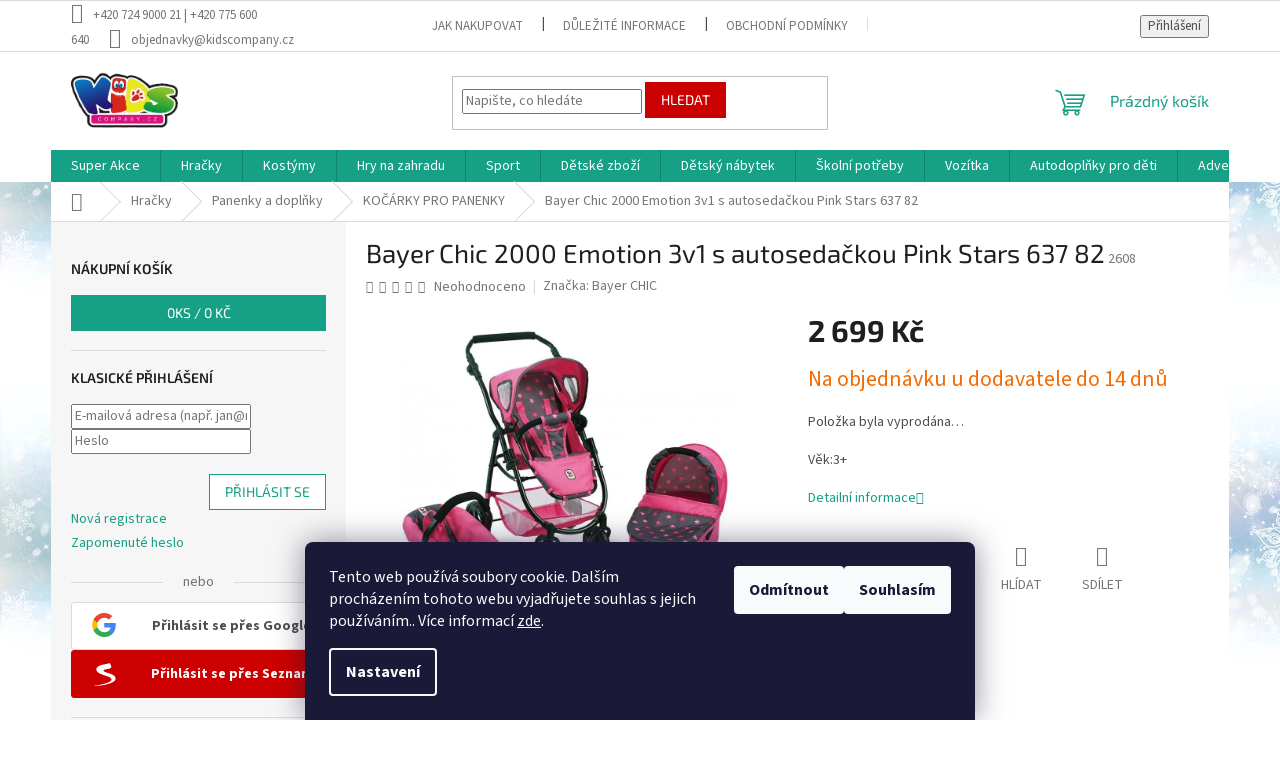

--- FILE ---
content_type: text/html; charset=utf-8
request_url: https://www.kidscompany.cz/bayer-chic-2000-emotion-3v1-s-autosedackou-pink-stars--637-82/
body_size: 43381
content:
<!doctype html><html lang="cs" dir="ltr" class="header-background-dark external-fonts-loaded"><head><meta charset="utf-8" /><meta name="viewport" content="width=device-width,initial-scale=1" /><title>Bayer Chic 2000 Emotion 3v1 s autosedačkou Pink Stars  637 82 - Kidscompany.cz</title><link rel="preconnect" href="https://cdn.myshoptet.com" /><link rel="dns-prefetch" href="https://cdn.myshoptet.com" /><link rel="preload" href="https://cdn.myshoptet.com/prj/dist/master/cms/libs/jquery/jquery-1.11.3.min.js" as="script" /><link href="https://cdn.myshoptet.com/prj/dist/master/cms/templates/frontend_templates/shared/css/font-face/source-sans-3.css" rel="stylesheet"><link href="https://cdn.myshoptet.com/prj/dist/master/cms/templates/frontend_templates/shared/css/font-face/exo-2.css" rel="stylesheet"><link href="https://cdn.myshoptet.com/prj/dist/master/shop/dist/font-shoptet-11.css.62c94c7785ff2cea73b2.css" rel="stylesheet"><script>
dataLayer = [];
dataLayer.push({'shoptet' : {
    "pageId": 10641,
    "pageType": "productDetail",
    "currency": "CZK",
    "currencyInfo": {
        "decimalSeparator": ",",
        "exchangeRate": 1,
        "priceDecimalPlaces": 2,
        "symbol": "K\u010d",
        "symbolLeft": 0,
        "thousandSeparator": " "
    },
    "language": "cs",
    "projectId": 470885,
    "product": {
        "id": 2214,
        "guid": "8dc8bd06-30db-11ec-ace4-ecf4bbcda94d",
        "hasVariants": false,
        "codes": [
            {
                "code": 2608
            }
        ],
        "code": "2608",
        "name": "Bayer Chic 2000 Emotion 3v1 s autoseda\u010dkou Pink Stars  637 82",
        "appendix": "",
        "weight": 0,
        "manufacturer": "Bayer CHIC",
        "manufacturerGuid": "1EF53343C1D462BE8E5ADA0BA3DED3EE",
        "currentCategory": "Hra\u010dky | Panenky a dopl\u0148ky | KO\u010c\u00c1RKY PRO PANENKY",
        "currentCategoryGuid": "604cf88e-30e4-11ec-a238-ecf4bbcda94d",
        "defaultCategory": "Hra\u010dky | Panenky a dopl\u0148ky | KO\u010c\u00c1RKY PRO PANENKY",
        "defaultCategoryGuid": "604cf88e-30e4-11ec-a238-ecf4bbcda94d",
        "currency": "CZK",
        "priceWithVat": 2699
    },
    "stocks": [
        {
            "id": "ext",
            "title": "Sklad",
            "isDeliveryPoint": 0,
            "visibleOnEshop": 1
        }
    ],
    "cartInfo": {
        "id": null,
        "freeShipping": false,
        "freeShippingFrom": 5000,
        "leftToFreeGift": {
            "formattedPrice": "0 K\u010d",
            "priceLeft": 0
        },
        "freeGift": false,
        "leftToFreeShipping": {
            "priceLeft": 5000,
            "dependOnRegion": 0,
            "formattedPrice": "5 000 K\u010d"
        },
        "discountCoupon": [],
        "getNoBillingShippingPrice": {
            "withoutVat": 0,
            "vat": 0,
            "withVat": 0
        },
        "cartItems": [],
        "taxMode": "ORDINARY"
    },
    "cart": [],
    "customer": {
        "priceRatio": 1,
        "priceListId": 1,
        "groupId": null,
        "registered": false,
        "mainAccount": false
    }
}});
dataLayer.push({'cookie_consent' : {
    "marketing": "denied",
    "analytics": "denied"
}});
document.addEventListener('DOMContentLoaded', function() {
    shoptet.consent.onAccept(function(agreements) {
        if (agreements.length == 0) {
            return;
        }
        dataLayer.push({
            'cookie_consent' : {
                'marketing' : (agreements.includes(shoptet.config.cookiesConsentOptPersonalisation)
                    ? 'granted' : 'denied'),
                'analytics': (agreements.includes(shoptet.config.cookiesConsentOptAnalytics)
                    ? 'granted' : 'denied')
            },
            'event': 'cookie_consent'
        });
    });
});
</script>

<!-- Google Tag Manager -->
<script>(function(w,d,s,l,i){w[l]=w[l]||[];w[l].push({'gtm.start':
new Date().getTime(),event:'gtm.js'});var f=d.getElementsByTagName(s)[0],
j=d.createElement(s),dl=l!='dataLayer'?'&l='+l:'';j.async=true;j.src=
'https://www.googletagmanager.com/gtm.js?id='+i+dl;f.parentNode.insertBefore(j,f);
})(window,document,'script','dataLayer','GTM-P5FPZP2');</script>
<!-- End Google Tag Manager -->

<meta property="og:type" content="website"><meta property="og:site_name" content="kidscompany.cz"><meta property="og:url" content="https://www.kidscompany.cz/bayer-chic-2000-emotion-3v1-s-autosedackou-pink-stars--637-82/"><meta property="og:title" content="Bayer Chic 2000 Emotion 3v1 s autosedačkou Pink Stars  637 82 - Kidscompany.cz"><meta name="author" content="Kidscompany.cz"><meta name="web_author" content="Shoptet.cz"><meta name="dcterms.rightsHolder" content="www.kidscompany.cz"><meta name="robots" content="index,follow"><meta property="og:image" content="https://cdn.myshoptet.com/usr/www.kidscompany.cz/user/shop/big/2214_bayer-chic-2000-emotion-3v1-s-autosedackou-pink-stars--637-82.jpg?6406432e"><meta property="og:description" content="Bayer Chic 2000 Emotion 3v1 s autosedačkou Pink Stars  637 82. Věk:3+"><meta name="description" content="Bayer Chic 2000 Emotion 3v1 s autosedačkou Pink Stars  637 82. Věk:3+"><meta name="google-site-verification" content="1G7XsMTJP_tELy3OW_fAuySJbEXGE6RLLOqBOxLKBVA"><meta property="product:price:amount" content="2699"><meta property="product:price:currency" content="CZK"><style>:root {--color-primary: #16a085;--color-primary-h: 168;--color-primary-s: 76%;--color-primary-l: 36%;--color-primary-hover: #0a9176;--color-primary-hover-h: 168;--color-primary-hover-s: 87%;--color-primary-hover-l: 30%;--color-secondary: #006f9b;--color-secondary-h: 197;--color-secondary-s: 100%;--color-secondary-l: 30%;--color-secondary-hover: #00639c;--color-secondary-hover-h: 202;--color-secondary-hover-s: 100%;--color-secondary-hover-l: 31%;--color-tertiary: #cb0000;--color-tertiary-h: 0;--color-tertiary-s: 100%;--color-tertiary-l: 40%;--color-tertiary-hover: #cb0000;--color-tertiary-hover-h: 0;--color-tertiary-hover-s: 100%;--color-tertiary-hover-l: 40%;--color-header-background: #008f99;--template-font: "Source Sans 3";--template-headings-font: "Exo 2";--header-background-url: none;--cookies-notice-background: #1A1937;--cookies-notice-color: #F8FAFB;--cookies-notice-button-hover: #f5f5f5;--cookies-notice-link-hover: #27263f;--templates-update-management-preview-mode-content: "Náhled aktualizací šablony je aktivní pro váš prohlížeč."}</style>
    
    <link href="https://cdn.myshoptet.com/prj/dist/master/shop/dist/main-11.less.5a24dcbbdabfd189c152.css" rel="stylesheet" />
                <link href="https://cdn.myshoptet.com/prj/dist/master/shop/dist/mobile-header-v1-11.less.1ee105d41b5f713c21aa.css" rel="stylesheet" />
    
    <script>var shoptet = shoptet || {};</script>
    <script src="https://cdn.myshoptet.com/prj/dist/master/shop/dist/main-3g-header.js.05f199e7fd2450312de2.js"></script>
<!-- User include --><!-- /User include --><link rel="shortcut icon" href="/favicon.ico" type="image/x-icon" /><link rel="canonical" href="https://www.kidscompany.cz/bayer-chic-2000-emotion-3v1-s-autosedackou-pink-stars--637-82/" />    <script>
        var _hwq = _hwq || [];
        _hwq.push(['setKey', 'F34D2679476CF6CE273D126358A2BD77']);
        _hwq.push(['setTopPos', '300']);
        _hwq.push(['showWidget', '22']);
        (function() {
            var ho = document.createElement('script');
            ho.src = 'https://cz.im9.cz/direct/i/gjs.php?n=wdgt&sak=F34D2679476CF6CE273D126358A2BD77';
            var s = document.getElementsByTagName('script')[0]; s.parentNode.insertBefore(ho, s);
        })();
    </script>
<script>!function(){var t={9196:function(){!function(){var t=/\[object (Boolean|Number|String|Function|Array|Date|RegExp)\]/;function r(r){return null==r?String(r):(r=t.exec(Object.prototype.toString.call(Object(r))))?r[1].toLowerCase():"object"}function n(t,r){return Object.prototype.hasOwnProperty.call(Object(t),r)}function e(t){if(!t||"object"!=r(t)||t.nodeType||t==t.window)return!1;try{if(t.constructor&&!n(t,"constructor")&&!n(t.constructor.prototype,"isPrototypeOf"))return!1}catch(t){return!1}for(var e in t);return void 0===e||n(t,e)}function o(t,r,n){this.b=t,this.f=r||function(){},this.d=!1,this.a={},this.c=[],this.e=function(t){return{set:function(r,n){u(c(r,n),t.a)},get:function(r){return t.get(r)}}}(this),i(this,t,!n);var e=t.push,o=this;t.push=function(){var r=[].slice.call(arguments,0),n=e.apply(t,r);return i(o,r),n}}function i(t,n,o){for(t.c.push.apply(t.c,n);!1===t.d&&0<t.c.length;){if("array"==r(n=t.c.shift()))t:{var i=n,a=t.a;if("string"==r(i[0])){for(var f=i[0].split("."),s=f.pop(),p=(i=i.slice(1),0);p<f.length;p++){if(void 0===a[f[p]])break t;a=a[f[p]]}try{a[s].apply(a,i)}catch(t){}}}else if("function"==typeof n)try{n.call(t.e)}catch(t){}else{if(!e(n))continue;for(var l in n)u(c(l,n[l]),t.a)}o||(t.d=!0,t.f(t.a,n),t.d=!1)}}function c(t,r){for(var n={},e=n,o=t.split("."),i=0;i<o.length-1;i++)e=e[o[i]]={};return e[o[o.length-1]]=r,n}function u(t,o){for(var i in t)if(n(t,i)){var c=t[i];"array"==r(c)?("array"==r(o[i])||(o[i]=[]),u(c,o[i])):e(c)?(e(o[i])||(o[i]={}),u(c,o[i])):o[i]=c}}window.DataLayerHelper=o,o.prototype.get=function(t){var r=this.a;t=t.split(".");for(var n=0;n<t.length;n++){if(void 0===r[t[n]])return;r=r[t[n]]}return r},o.prototype.flatten=function(){this.b.splice(0,this.b.length),this.b[0]={},u(this.a,this.b[0])}}()}},r={};function n(e){var o=r[e];if(void 0!==o)return o.exports;var i=r[e]={exports:{}};return t[e](i,i.exports,n),i.exports}n.n=function(t){var r=t&&t.__esModule?function(){return t.default}:function(){return t};return n.d(r,{a:r}),r},n.d=function(t,r){for(var e in r)n.o(r,e)&&!n.o(t,e)&&Object.defineProperty(t,e,{enumerable:!0,get:r[e]})},n.o=function(t,r){return Object.prototype.hasOwnProperty.call(t,r)},function(){"use strict";n(9196)}()}();</script><style>/* custom background */@media (min-width: 992px) {body {background-position: left top;background-repeat: repeat !important;background-attachment: scroll;background-image: url('https://cdn.myshoptet.com/usr/www.kidscompany.cz/user/frontend_backgrounds/360_f_74841231_ko9g7whtp9xi7ojbgboammwcsx1arteb-1.jpg');}}</style>    <!-- Global site tag (gtag.js) - Google Analytics -->
    <script async src="https://www.googletagmanager.com/gtag/js?id=G-5M8K732T5S"></script>
    <script>
        
        window.dataLayer = window.dataLayer || [];
        function gtag(){dataLayer.push(arguments);}
        

                    console.debug('default consent data');

            gtag('consent', 'default', {"ad_storage":"denied","analytics_storage":"denied","ad_user_data":"denied","ad_personalization":"denied","wait_for_update":500});
            dataLayer.push({
                'event': 'default_consent'
            });
        
        gtag('js', new Date());

                gtag('config', 'UA-27618564-1', { 'groups': "UA" });
        
                gtag('config', 'G-5M8K732T5S', {"groups":"GA4","send_page_view":false,"content_group":"productDetail","currency":"CZK","page_language":"cs"});
        
                gtag('config', 'AW-754500391', {"allow_enhanced_conversions":true});
        
        
        
        
        
                    gtag('event', 'page_view', {"send_to":"GA4","page_language":"cs","content_group":"productDetail","currency":"CZK"});
        
                gtag('set', 'currency', 'CZK');

        gtag('event', 'view_item', {
            "send_to": "UA",
            "items": [
                {
                    "id": "2608",
                    "name": "Bayer Chic 2000 Emotion 3v1 s autoseda\u010dkou Pink Stars  637 82",
                    "category": "Hra\u010dky \/ Panenky a dopl\u0148ky \/ KO\u010c\u00c1RKY PRO PANENKY",
                                        "brand": "Bayer CHIC",
                                                            "price": 2230.58
                }
            ]
        });
        
        
        
        
        
                    gtag('event', 'view_item', {"send_to":"GA4","page_language":"cs","content_group":"productDetail","value":2230.5799999999999,"currency":"CZK","items":[{"item_id":"2608","item_name":"Bayer Chic 2000 Emotion 3v1 s autoseda\u010dkou Pink Stars  637 82","item_brand":"Bayer CHIC","item_category":"Hra\u010dky","item_category2":"Panenky a dopl\u0148ky","item_category3":"KO\u010c\u00c1RKY PRO PANENKY","price":2230.5799999999999,"quantity":1,"index":0}]});
        
        
        
        
        
        
        
        document.addEventListener('DOMContentLoaded', function() {
            if (typeof shoptet.tracking !== 'undefined') {
                for (var id in shoptet.tracking.bannersList) {
                    gtag('event', 'view_promotion', {
                        "send_to": "UA",
                        "promotions": [
                            {
                                "id": shoptet.tracking.bannersList[id].id,
                                "name": shoptet.tracking.bannersList[id].name,
                                "position": shoptet.tracking.bannersList[id].position
                            }
                        ]
                    });
                }
            }

            shoptet.consent.onAccept(function(agreements) {
                if (agreements.length !== 0) {
                    console.debug('gtag consent accept');
                    var gtagConsentPayload =  {
                        'ad_storage': agreements.includes(shoptet.config.cookiesConsentOptPersonalisation)
                            ? 'granted' : 'denied',
                        'analytics_storage': agreements.includes(shoptet.config.cookiesConsentOptAnalytics)
                            ? 'granted' : 'denied',
                                                                                                'ad_user_data': agreements.includes(shoptet.config.cookiesConsentOptPersonalisation)
                            ? 'granted' : 'denied',
                        'ad_personalization': agreements.includes(shoptet.config.cookiesConsentOptPersonalisation)
                            ? 'granted' : 'denied',
                        };
                    console.debug('update consent data', gtagConsentPayload);
                    gtag('consent', 'update', gtagConsentPayload);
                    dataLayer.push(
                        { 'event': 'update_consent' }
                    );
                }
            });
        });
    </script>
<!-- Start Srovname.cz Pixel -->
<script type="text/plain" data-cookiecategory="analytics">
    !(function (e, n, t, a, s, o, r) {
        e[a] ||
        (((s = e[a] = function () {
            s.process ? s.process.apply(s, arguments) : s.queue.push(arguments);
        }).queue = []),
            ((o = n.createElement(t)).async = 1),
            (o.src = "https://tracking.srovname.cz/srovnamepixel.js"),
            (o.dataset.srv9 = "1"),
            (r = n.getElementsByTagName(t)[0]).parentNode.insertBefore(o, r));
    })(window, document, "script", "srovname");
    srovname("init", "80a910c3d1fe3b38a21675c4b959b787");
</script>
<!-- End Srovname.cz Pixel -->
<script>
    (function(t, r, a, c, k, i, n, g) { t['ROIDataObject'] = k;
    t[k]=t[k]||function(){ (t[k].q=t[k].q||[]).push(arguments) },t[k].c=i;n=r.createElement(a),
    g=r.getElementsByTagName(a)[0];n.async=1;n.src=c;g.parentNode.insertBefore(n,g)
    })(window, document, 'script', '//www.heureka.cz/ocm/sdk.js?source=shoptet&version=2&page=product_detail', 'heureka', 'cz');

    heureka('set_user_consent', 0);
</script>
</head><body class="desktop id-10641 in-kocarky-pro-panenky template-11 type-product type-detail multiple-columns-body columns-mobile-2 columns-3 ums_forms_redesign--off ums_a11y_category_page--on ums_discussion_rating_forms--off ums_flags_display_unification--on ums_a11y_login--on mobile-header-version-1"><noscript>
    <style>
        #header {
            padding-top: 0;
            position: relative !important;
            top: 0;
        }
        .header-navigation {
            position: relative !important;
        }
        .overall-wrapper {
            margin: 0 !important;
        }
        body:not(.ready) {
            visibility: visible !important;
        }
    </style>
    <div class="no-javascript">
        <div class="no-javascript__title">Musíte změnit nastavení vašeho prohlížeče</div>
        <div class="no-javascript__text">Podívejte se na: <a href="https://www.google.com/support/bin/answer.py?answer=23852">Jak povolit JavaScript ve vašem prohlížeči</a>.</div>
        <div class="no-javascript__text">Pokud používáte software na blokování reklam, může být nutné povolit JavaScript z této stránky.</div>
        <div class="no-javascript__text">Děkujeme.</div>
    </div>
</noscript>

        <div id="fb-root"></div>
        <script>
            window.fbAsyncInit = function() {
                FB.init({
//                    appId            : 'your-app-id',
                    autoLogAppEvents : true,
                    xfbml            : true,
                    version          : 'v19.0'
                });
            };
        </script>
        <script async defer crossorigin="anonymous" src="https://connect.facebook.net/cs_CZ/sdk.js"></script>
<!-- Google Tag Manager (noscript) -->
<noscript><iframe src="https://www.googletagmanager.com/ns.html?id=GTM-P5FPZP2"
height="0" width="0" style="display:none;visibility:hidden"></iframe></noscript>
<!-- End Google Tag Manager (noscript) -->

    <div class="siteCookies siteCookies--bottom siteCookies--dark js-siteCookies" role="dialog" data-testid="cookiesPopup" data-nosnippet>
        <div class="siteCookies__form">
            <div class="siteCookies__content">
                <div class="siteCookies__text">
                    Tento web používá soubory cookie. Dalším procházením tohoto webu vyjadřujete souhlas s jejich používáním.. Více informací <a href="https://470885.myshoptet.com/podminky-ochrany-osobnich-udaju/" target="\" _blank="" rel="\" noreferrer="">zde</a>.
                </div>
                <p class="siteCookies__links">
                    <button class="siteCookies__link js-cookies-settings" aria-label="Nastavení cookies" data-testid="cookiesSettings">Nastavení</button>
                </p>
            </div>
            <div class="siteCookies__buttonWrap">
                                    <button class="siteCookies__button js-cookiesConsentSubmit" value="reject" aria-label="Odmítnout cookies" data-testid="buttonCookiesReject">Odmítnout</button>
                                <button class="siteCookies__button js-cookiesConsentSubmit" value="all" aria-label="Přijmout cookies" data-testid="buttonCookiesAccept">Souhlasím</button>
            </div>
        </div>
        <script>
            document.addEventListener("DOMContentLoaded", () => {
                const siteCookies = document.querySelector('.js-siteCookies');
                document.addEventListener("scroll", shoptet.common.throttle(() => {
                    const st = document.documentElement.scrollTop;
                    if (st > 1) {
                        siteCookies.classList.add('siteCookies--scrolled');
                    } else {
                        siteCookies.classList.remove('siteCookies--scrolled');
                    }
                }, 100));
            });
        </script>
    </div>
<a href="#content" class="skip-link sr-only">Přejít na obsah</a><div class="overall-wrapper"><div class="user-action"><div class="container">
    <div class="user-action-in">
                    <div id="login" class="user-action-login popup-widget login-widget" role="dialog" aria-labelledby="loginHeading">
        <div class="popup-widget-inner">
                            <h2 id="loginHeading">Přihlášení k vašemu účtu</h2><div id="customerLogin"><form action="/action/Customer/Login/" method="post" id="formLoginIncluded" class="csrf-enabled formLogin" data-testid="formLogin"><input type="hidden" name="referer" value="" /><div class="form-group"><div class="input-wrapper email js-validated-element-wrapper no-label"><input type="email" name="email" class="form-control" autofocus placeholder="E-mailová adresa (např. jan@novak.cz)" data-testid="inputEmail" autocomplete="email" required /></div></div><div class="form-group"><div class="input-wrapper password js-validated-element-wrapper no-label"><input type="password" name="password" class="form-control" placeholder="Heslo" data-testid="inputPassword" autocomplete="current-password" required /><span class="no-display">Nemůžete vyplnit toto pole</span><input type="text" name="surname" value="" class="no-display" /></div></div><div class="form-group"><div class="login-wrapper"><button type="submit" class="btn btn-secondary btn-text btn-login" data-testid="buttonSubmit">Přihlásit se</button><div class="password-helper"><a href="/registrace/" data-testid="signup" rel="nofollow">Nová registrace</a><a href="/klient/zapomenute-heslo/" rel="nofollow">Zapomenuté heslo</a></div></div></div><div class="social-login-buttons"><div class="social-login-buttons-divider"><span>nebo</span></div><div class="form-group"><a href="/action/Social/login/?provider=Google" class="login-btn google" rel="nofollow"><span class="login-google-icon"></span><strong>Přihlásit se přes Google</strong></a></div><div class="form-group"><a href="/action/Social/login/?provider=Seznam" class="login-btn seznam" rel="nofollow"><span class="login-seznam-icon"></span><strong>Přihlásit se přes Seznam</strong></a></div></div></form>
</div>                    </div>
    </div>

                            <div id="cart-widget" class="user-action-cart popup-widget cart-widget loader-wrapper" data-testid="popupCartWidget" role="dialog" aria-hidden="true">
    <div class="popup-widget-inner cart-widget-inner place-cart-here">
        <div class="loader-overlay">
            <div class="loader"></div>
        </div>
    </div>

    <div class="cart-widget-button">
        <a href="/kosik/" class="btn btn-conversion" id="continue-order-button" rel="nofollow" data-testid="buttonNextStep">Pokračovat do košíku</a>
    </div>
</div>
            </div>
</div>
</div><div class="top-navigation-bar" data-testid="topNavigationBar">

    <div class="container">

        <div class="top-navigation-contacts">
            <strong>Zákaznická podpora:</strong><a class="project-phone project-phone-info" role="text" aria-label="Telefon: +420 724 9000 21 | +420 775 600 640"><span aria-hidden="true">+420 724 9000 21 | +420 775 600 640</span></a><a href="mailto:objednavky@kidscompany.cz" class="project-email" data-testid="contactboxEmail"><span>objednavky@kidscompany.cz</span></a>        </div>

                            <div class="top-navigation-menu">
                <div class="top-navigation-menu-trigger"></div>
                <ul class="top-navigation-bar-menu">
                                            <li class="top-navigation-menu-item-27">
                            <a href="/jak-nakupovat/">Jak nakupovat</a>
                        </li>
                                            <li class="top-navigation-menu-item-11100">
                            <a href="/dulezite-informace/">Důležité informace</a>
                        </li>
                                            <li class="top-navigation-menu-item-39">
                            <a href="/obchodni-podminky/">Obchodní podmínky</a>
                        </li>
                                            <li class="top-navigation-menu-item-691">
                            <a href="/podminky-ochrany-osobnich-udaju/">Podmínky ochrany osobních údajů </a>
                        </li>
                                            <li class="top-navigation-menu-item-11277">
                            <a href="/kontakty/">Kontakty</a>
                        </li>
                                    </ul>
                <ul class="top-navigation-bar-menu-helper"></ul>
            </div>
        
        <div class="top-navigation-tools">
            <div class="responsive-tools">
                <a href="#" class="toggle-window" data-target="search" aria-label="Hledat" data-testid="linkSearchIcon"></a>
                                                            <a href="#" class="toggle-window" data-target="login"></a>
                                                    <a href="#" class="toggle-window" data-target="navigation" aria-label="Menu" data-testid="hamburgerMenu"></a>
            </div>
                        <button class="top-nav-button top-nav-button-login toggle-window" type="button" data-target="login" aria-haspopup="dialog" aria-controls="login" aria-expanded="false" data-testid="signin"><span>Přihlášení</span></button>        </div>

    </div>

</div>
<header id="header"><div class="container navigation-wrapper">
    <div class="header-top">
        <div class="site-name-wrapper">
            <div class="site-name"><a href="/" data-testid="linkWebsiteLogo"><img src="https://cdn.myshoptet.com/usr/www.kidscompany.cz/user/logos/image_2022_12_19t18_28_37_906z.png" alt="Kidscompany.cz" fetchpriority="low" /></a></div>        </div>
        <div class="search" itemscope itemtype="https://schema.org/WebSite">
            <meta itemprop="headline" content="KOČÁRKY PRO PANENKY"/><meta itemprop="url" content="https://www.kidscompany.cz"/><meta itemprop="text" content="Bayer Chic 2000 Emotion 3v1 s autosedačkou Pink Stars 637 82. Věk:3+"/>            <form action="/action/ProductSearch/prepareString/" method="post"
    id="formSearchForm" class="search-form compact-form js-search-main"
    itemprop="potentialAction" itemscope itemtype="https://schema.org/SearchAction" data-testid="searchForm">
    <fieldset>
        <meta itemprop="target"
            content="https://www.kidscompany.cz/vyhledavani/?string={string}"/>
        <input type="hidden" name="language" value="cs"/>
        
            
<input
    type="search"
    name="string"
        class="query-input form-control search-input js-search-input"
    placeholder="Napište, co hledáte"
    autocomplete="off"
    required
    itemprop="query-input"
    aria-label="Vyhledávání"
    data-testid="searchInput"
>
            <button type="submit" class="btn btn-default" data-testid="searchBtn">Hledat</button>
        
    </fieldset>
</form>
        </div>
        <div class="navigation-buttons">
                
    <a href="/kosik/" class="btn btn-icon toggle-window cart-count" data-target="cart" data-hover="true" data-redirect="true" data-testid="headerCart" rel="nofollow" aria-haspopup="dialog" aria-expanded="false" aria-controls="cart-widget">
        
                <span class="sr-only">Nákupní košík</span>
        
            <span class="cart-price visible-lg-inline-block" data-testid="headerCartPrice">
                                    Prázdný košík                            </span>
        
    
            </a>
        </div>
    </div>
    <nav id="navigation" aria-label="Hlavní menu" data-collapsible="true"><div class="navigation-in menu"><ul class="menu-level-1" role="menubar" data-testid="headerMenuItems"><li class="menu-item-11283" role="none"><a href="/super-akce-2025/" data-testid="headerMenuItem" role="menuitem" aria-expanded="false"><b>Super Akce</b></a></li>
<li class="menu-item-10350 ext" role="none"><a href="/hracky/" data-testid="headerMenuItem" role="menuitem" aria-haspopup="true" aria-expanded="false"><b>Hračky</b><span class="submenu-arrow"></span></a><ul class="menu-level-2" aria-label="Hračky" tabindex="-1" role="menu"><li class="menu-item-10353" role="none"><a href="/detske-naradi-a-nastroje/" class="menu-image" data-testid="headerMenuItem" tabindex="-1" aria-hidden="true"><img src="data:image/svg+xml,%3Csvg%20width%3D%22140%22%20height%3D%22100%22%20xmlns%3D%22http%3A%2F%2Fwww.w3.org%2F2000%2Fsvg%22%3E%3C%2Fsvg%3E" alt="" aria-hidden="true" width="140" height="100"  data-src="https://cdn.myshoptet.com/usr/www.kidscompany.cz/user/categories/thumb/logo-naradi.jpg" fetchpriority="low" /></a><div><a href="/detske-naradi-a-nastroje/" data-testid="headerMenuItem" role="menuitem"><span>Dětské nářadí a nástroje</span></a>
                        </div></li><li class="menu-item-10356 has-third-level" role="none"><a href="/stavebnice/" class="menu-image" data-testid="headerMenuItem" tabindex="-1" aria-hidden="true"><img src="data:image/svg+xml,%3Csvg%20width%3D%22140%22%20height%3D%22100%22%20xmlns%3D%22http%3A%2F%2Fwww.w3.org%2F2000%2Fsvg%22%3E%3C%2Fsvg%3E" alt="" aria-hidden="true" width="140" height="100"  data-src="https://cdn.myshoptet.com/usr/www.kidscompany.cz/user/categories/thumb/logo-stavebnice.jpg" fetchpriority="low" /></a><div><a href="/stavebnice/" data-testid="headerMenuItem" role="menuitem"><span>Stavebnice</span></a>
                                                    <ul class="menu-level-3" role="menu">
                                                                    <li class="menu-item-10359" role="none">
                                        <a href="/stavebnice-playmobil/" data-testid="headerMenuItem" role="menuitem">
                                            Stavebnice PLAYMOBIL</a>,                                    </li>
                                                                    <li class="menu-item-10443" role="none">
                                        <a href="/stavenbice-fisher-price/" data-testid="headerMenuItem" role="menuitem">
                                            Stavenbice FISHER PRICE</a>,                                    </li>
                                                                    <li class="menu-item-10470" role="none">
                                        <a href="/stavebnice-mega-bloks/" data-testid="headerMenuItem" role="menuitem">
                                            Stavebnice MEGA BLOKS</a>,                                    </li>
                                                                    <li class="menu-item-10488" role="none">
                                        <a href="/stavebnice-unico/" data-testid="headerMenuItem" role="menuitem">
                                            Stavebnice UNICO</a>,                                    </li>
                                                                    <li class="menu-item-10512" role="none">
                                        <a href="/stavebnice-brio/" data-testid="headerMenuItem" role="menuitem">
                                            Stavebnice BRIO</a>,                                    </li>
                                                                    <li class="menu-item-10548" role="none">
                                        <a href="/stavebnice-playmais/" data-testid="headerMenuItem" role="menuitem">
                                            Stavebnice PLAYMAIS</a>,                                    </li>
                                                                    <li class="menu-item-10797" role="none">
                                        <a href="/stavebnice-clics/" data-testid="headerMenuItem" role="menuitem">
                                            Stavebnice CLICS</a>,                                    </li>
                                                                    <li class="menu-item-10803" role="none">
                                        <a href="/stavebnice-plus-plus/" data-testid="headerMenuItem" role="menuitem">
                                            Stavebnice PLUS PLUS</a>,                                    </li>
                                                                    <li class="menu-item-10854" role="none">
                                        <a href="/stavebnice-lego/" data-testid="headerMenuItem" role="menuitem">
                                            Stavebnice LEGO</a>,                                    </li>
                                                                    <li class="menu-item-10986" role="none">
                                        <a href="/stavebnice-jeujura/" data-testid="headerMenuItem" role="menuitem">
                                            Stavebnice JEUJURA</a>,                                    </li>
                                                                    <li class="menu-item-11094" role="none">
                                        <a href="/stavebnice-matador/" data-testid="headerMenuItem" role="menuitem">
                                            Stavebnice MATADOR</a>,                                    </li>
                                                                    <li class="menu-item-11181" role="none">
                                        <a href="/stavebnice-playbig-bloxx/" data-testid="headerMenuItem" role="menuitem">
                                            Stavebnice PlayBIG Bloxx</a>,                                    </li>
                                                                    <li class="menu-item-11250" role="none">
                                        <a href="/stavebnice-quercetti/" data-testid="headerMenuItem" role="menuitem">
                                            Stavebnice QUERCETTI</a>                                    </li>
                                                            </ul>
                        </div></li><li class="menu-item-10377 has-third-level" role="none"><a href="/panenky-a-doplnky/" class="menu-image" data-testid="headerMenuItem" tabindex="-1" aria-hidden="true"><img src="data:image/svg+xml,%3Csvg%20width%3D%22140%22%20height%3D%22100%22%20xmlns%3D%22http%3A%2F%2Fwww.w3.org%2F2000%2Fsvg%22%3E%3C%2Fsvg%3E" alt="" aria-hidden="true" width="140" height="100"  data-src="https://cdn.myshoptet.com/usr/www.kidscompany.cz/user/categories/thumb/panenky.png" fetchpriority="low" /></a><div><a href="/panenky-a-doplnky/" data-testid="headerMenuItem" role="menuitem"><span>Panenky a doplňky</span></a>
                                                    <ul class="menu-level-3" role="menu">
                                                                    <li class="menu-item-11346" role="none">
                                        <a href="/prislusenstvi-pro-panenky-od-30cm/" data-testid="headerMenuItem" role="menuitem">
                                            PŘÍSLUŠENSTVÍ PRO PANENKY od 30cm</a>,                                    </li>
                                                                    <li class="menu-item-10809" role="none">
                                        <a href="/obleceni-na-panenky/" data-testid="headerMenuItem" role="menuitem">
                                            OBLEČENÍ NA PANENKY</a>,                                    </li>
                                                                    <li class="menu-item-10812" role="none">
                                        <a href="/famosa/" data-testid="headerMenuItem" role="menuitem">
                                            FAMOSA</a>,                                    </li>
                                                                    <li class="menu-item-10380" role="none">
                                        <a href="/domecky-pro-barbie/" data-testid="headerMenuItem" role="menuitem">
                                            DOMEČKY PRO BARBIE</a>,                                    </li>
                                                                    <li class="menu-item-10422" role="none">
                                        <a href="/ledove-kralovstvi/" data-testid="headerMenuItem" role="menuitem">
                                            LEDOVÉ KRÁLOVSTVÍ</a>,                                    </li>
                                                                    <li class="menu-item-10467" role="none">
                                        <a href="/schildkrot-3/" data-testid="headerMenuItem" role="menuitem">
                                            SCHILDKRÖT</a>,                                    </li>
                                                                    <li class="menu-item-10539" role="none">
                                        <a href="/baby-annabell/" data-testid="headerMenuItem" role="menuitem">
                                            BABY ANNABELL</a>,                                    </li>
                                                                    <li class="menu-item-10542" role="none">
                                        <a href="/barbie/" data-testid="headerMenuItem" role="menuitem">
                                            BARBIE</a>,                                    </li>
                                                                    <li class="menu-item-10560" role="none">
                                        <a href="/prislusenstvi-pro-panenky-barbie/" data-testid="headerMenuItem" role="menuitem">
                                            PŘÍSLUŠENSTVÍ PRO PANENKY BARBIE</a>,                                    </li>
                                                                    <li class="menu-item-10593" role="none">
                                        <a href="/domecky-pro-male-panenky/" data-testid="headerMenuItem" role="menuitem">
                                            DOMEČKY PRO MALÉ PANENKY</a>,                                    </li>
                                                                    <li class="menu-item-10641" role="none">
                                        <a href="/kocarky-pro-panenky/" class="active" data-testid="headerMenuItem" role="menuitem">
                                            KOČÁRKY PRO PANENKY</a>,                                    </li>
                                                                    <li class="menu-item-10653" role="none">
                                        <a href="/nabytek-pro-panenky/" data-testid="headerMenuItem" role="menuitem">
                                            NÁBYTEK PRO PANENKY</a>,                                    </li>
                                                                    <li class="menu-item-10659" role="none">
                                        <a href="/monster-high/" data-testid="headerMenuItem" role="menuitem">
                                            MONSTER HIGH</a>,                                    </li>
                                                                    <li class="menu-item-10665" role="none">
                                        <a href="/enchantimals/" data-testid="headerMenuItem" role="menuitem">
                                            ENCHANTIMALS</a>,                                    </li>
                                                                    <li class="menu-item-10674" role="none">
                                        <a href="/baby-born/" data-testid="headerMenuItem" role="menuitem">
                                            BABY BORN</a>,                                    </li>
                                                                    <li class="menu-item-10677" role="none">
                                        <a href="/simba-3/" data-testid="headerMenuItem" role="menuitem">
                                            SIMBA</a>,                                    </li>
                                                                    <li class="menu-item-10779" role="none">
                                        <a href="/vozidla-a-sedacky-pro-panenky/" data-testid="headerMenuItem" role="menuitem">
                                            VOZIDLA A SEDAČKY PRO PANENKY</a>,                                    </li>
                                                                    <li class="menu-item-10806" role="none">
                                        <a href="/cry-babies/" data-testid="headerMenuItem" role="menuitem">
                                            Cry Babies</a>,                                    </li>
                                                                    <li class="menu-item-10815" role="none">
                                        <a href="/legler-panenky/" data-testid="headerMenuItem" role="menuitem">
                                            LEGLER PANENKY</a>,                                    </li>
                                                                    <li class="menu-item-10836" role="none">
                                        <a href="/harry-potter-panenky/" data-testid="headerMenuItem" role="menuitem">
                                            HARRY POTTER PANENKY</a>,                                    </li>
                                                                    <li class="menu-item-10887" role="none">
                                        <a href="/disney-2/" data-testid="headerMenuItem" role="menuitem">
                                            DISNEY</a>,                                    </li>
                                                                    <li class="menu-item-10905" role="none">
                                        <a href="/l-o-l--surprise-2/" data-testid="headerMenuItem" role="menuitem">
                                            L.O.L. SURPRISE</a>,                                    </li>
                                                                    <li class="menu-item-11175" role="none">
                                        <a href="/rainbow/" data-testid="headerMenuItem" role="menuitem">
                                            Rainbow</a>,                                    </li>
                                                                    <li class="menu-item-11199" role="none">
                                        <a href="/haba-panenka/" data-testid="headerMenuItem" role="menuitem">
                                            Haba panenka</a>,                                    </li>
                                                                    <li class="menu-item-11271" role="none">
                                        <a href="/our-generation/" data-testid="headerMenuItem" role="menuitem">
                                            Our Generation</a>                                    </li>
                                                            </ul>
                        </div></li><li class="menu-item-10383" role="none"><a href="/vodni-hracky/" class="menu-image" data-testid="headerMenuItem" tabindex="-1" aria-hidden="true"><img src="data:image/svg+xml,%3Csvg%20width%3D%22140%22%20height%3D%22100%22%20xmlns%3D%22http%3A%2F%2Fwww.w3.org%2F2000%2Fsvg%22%3E%3C%2Fsvg%3E" alt="" aria-hidden="true" width="140" height="100"  data-src="https://cdn.myshoptet.com/usr/www.kidscompany.cz/user/categories/thumb/vodni-hracky-logo.jpg" fetchpriority="low" /></a><div><a href="/vodni-hracky/" data-testid="headerMenuItem" role="menuitem"><span>Vodní hračky</span></a>
                        </div></li><li class="menu-item-10386" role="none"><a href="/ostatni/" class="menu-image" data-testid="headerMenuItem" tabindex="-1" aria-hidden="true"><img src="data:image/svg+xml,%3Csvg%20width%3D%22140%22%20height%3D%22100%22%20xmlns%3D%22http%3A%2F%2Fwww.w3.org%2F2000%2Fsvg%22%3E%3C%2Fsvg%3E" alt="" aria-hidden="true" width="140" height="100"  data-src="https://cdn.myshoptet.com/usr/www.kidscompany.cz/user/categories/thumb/mech.png" fetchpriority="low" /></a><div><a href="/ostatni/" data-testid="headerMenuItem" role="menuitem"><span>Ostatní</span></a>
                        </div></li><li class="menu-item-10404" role="none"><a href="/stany-a-typi/" class="menu-image" data-testid="headerMenuItem" tabindex="-1" aria-hidden="true"><img src="data:image/svg+xml,%3Csvg%20width%3D%22140%22%20height%3D%22100%22%20xmlns%3D%22http%3A%2F%2Fwww.w3.org%2F2000%2Fsvg%22%3E%3C%2Fsvg%3E" alt="" aria-hidden="true" width="140" height="100"  data-src="https://cdn.myshoptet.com/usr/www.kidscompany.cz/user/categories/thumb/logo-zahradni-domky-stany.jpg" fetchpriority="low" /></a><div><a href="/stany-a-typi/" data-testid="headerMenuItem" role="menuitem"><span>Stany a týpí</span></a>
                        </div></li><li class="menu-item-10407 has-third-level" role="none"><a href="/plysove-a-textilni-hracky/" class="menu-image" data-testid="headerMenuItem" tabindex="-1" aria-hidden="true"><img src="data:image/svg+xml,%3Csvg%20width%3D%22140%22%20height%3D%22100%22%20xmlns%3D%22http%3A%2F%2Fwww.w3.org%2F2000%2Fsvg%22%3E%3C%2Fsvg%3E" alt="" aria-hidden="true" width="140" height="100"  data-src="https://cdn.myshoptet.com/usr/www.kidscompany.cz/user/categories/thumb/plysovy-konik-91639-2.jpg" fetchpriority="low" /></a><div><a href="/plysove-a-textilni-hracky/" data-testid="headerMenuItem" role="menuitem"><span>Plyšové a textilní hračky</span></a>
                                                    <ul class="menu-level-3" role="menu">
                                                                    <li class="menu-item-11211" role="none">
                                        <a href="/monchhichi/" data-testid="headerMenuItem" role="menuitem">
                                            Monchhichi</a>,                                    </li>
                                                                    <li class="menu-item-11214" role="none">
                                        <a href="/rainbocorns/" data-testid="headerMenuItem" role="menuitem">
                                            Rainbocorns</a>,                                    </li>
                                                                    <li class="menu-item-11217" role="none">
                                        <a href="/plysove-hracky-na-tyci/" data-testid="headerMenuItem" role="menuitem">
                                            Plyšové hračky na tyči</a>,                                    </li>
                                                                    <li class="menu-item-11220" role="none">
                                        <a href="/textilni-panenka/" data-testid="headerMenuItem" role="menuitem">
                                            Textilní panenka</a>                                    </li>
                                                            </ul>
                        </div></li><li class="menu-item-10419" role="none"><a href="/kidkraft/" class="menu-image" data-testid="headerMenuItem" tabindex="-1" aria-hidden="true"><img src="data:image/svg+xml,%3Csvg%20width%3D%22140%22%20height%3D%22100%22%20xmlns%3D%22http%3A%2F%2Fwww.w3.org%2F2000%2Fsvg%22%3E%3C%2Fsvg%3E" alt="" aria-hidden="true" width="140" height="100"  data-src="https://cdn.myshoptet.com/usr/www.kidscompany.cz/user/categories/thumb/kidkraft_logo_small.jpg" fetchpriority="low" /></a><div><a href="/kidkraft/" data-testid="headerMenuItem" role="menuitem"><span>KidKraft</span></a>
                        </div></li><li class="menu-item-10425 has-third-level" role="none"><a href="/pro-sikovne-rucicky/" class="menu-image" data-testid="headerMenuItem" tabindex="-1" aria-hidden="true"><img src="data:image/svg+xml,%3Csvg%20width%3D%22140%22%20height%3D%22100%22%20xmlns%3D%22http%3A%2F%2Fwww.w3.org%2F2000%2Fsvg%22%3E%3C%2Fsvg%3E" alt="" aria-hidden="true" width="140" height="100"  data-src="https://cdn.myshoptet.com/usr/www.kidscompany.cz/user/categories/thumb/pro_sikovn___rucicky_logo.jpg" fetchpriority="low" /></a><div><a href="/pro-sikovne-rucicky/" data-testid="headerMenuItem" role="menuitem"><span>Pro šikovné ručičky</span></a>
                                                    <ul class="menu-level-3" role="menu">
                                                                    <li class="menu-item-10428" role="none">
                                        <a href="/modelovani/" data-testid="headerMenuItem" role="menuitem">
                                            Modelování</a>,                                    </li>
                                                                    <li class="menu-item-10518" role="none">
                                        <a href="/kreativni-umeni/" data-testid="headerMenuItem" role="menuitem">
                                            Kreativní umění</a>,                                    </li>
                                                                    <li class="menu-item-10761" role="none">
                                        <a href="/malovani/" data-testid="headerMenuItem" role="menuitem">
                                            Malování</a>,                                    </li>
                                                                    <li class="menu-item-10842" role="none">
                                        <a href="/koralky/" data-testid="headerMenuItem" role="menuitem">
                                            Korálky</a>,                                    </li>
                                                                    <li class="menu-item-10890" role="none">
                                        <a href="/magneticke-hracky/" data-testid="headerMenuItem" role="menuitem">
                                            Magnetické hračky</a>                                    </li>
                                                            </ul>
                        </div></li><li class="menu-item-10431 has-third-level" role="none"><a href="/kojenecke-hracky/" class="menu-image" data-testid="headerMenuItem" tabindex="-1" aria-hidden="true"><img src="data:image/svg+xml,%3Csvg%20width%3D%22140%22%20height%3D%22100%22%20xmlns%3D%22http%3A%2F%2Fwww.w3.org%2F2000%2Fsvg%22%3E%3C%2Fsvg%3E" alt="" aria-hidden="true" width="140" height="100"  data-src="https://cdn.myshoptet.com/usr/www.kidscompany.cz/user/categories/thumb/kojenecke-hracky-logo-12.jpg" fetchpriority="low" /></a><div><a href="/kojenecke-hracky/" data-testid="headerMenuItem" role="menuitem"><span>Kojenecké hračky</span></a>
                                                    <ul class="menu-level-3" role="menu">
                                                                    <li class="menu-item-10434" role="none">
                                        <a href="/kidkraft-2/" data-testid="headerMenuItem" role="menuitem">
                                            KIDKRAFT</a>,                                    </li>
                                                                    <li class="menu-item-10614" role="none">
                                        <a href="/fisher-price/" data-testid="headerMenuItem" role="menuitem">
                                            FISHER PRICE</a>,                                    </li>
                                                                    <li class="menu-item-10626" role="none">
                                        <a href="/legler-2/" data-testid="headerMenuItem" role="menuitem">
                                            LEGLER</a>,                                    </li>
                                                                    <li class="menu-item-10755" role="none">
                                        <a href="/vtech/" data-testid="headerMenuItem" role="menuitem">
                                            VTECH</a>                                    </li>
                                                            </ul>
                        </div></li><li class="menu-item-10437 has-third-level" role="none"><a href="/hrajeme-si-na-domacnost/" class="menu-image" data-testid="headerMenuItem" tabindex="-1" aria-hidden="true"><img src="data:image/svg+xml,%3Csvg%20width%3D%22140%22%20height%3D%22100%22%20xmlns%3D%22http%3A%2F%2Fwww.w3.org%2F2000%2Fsvg%22%3E%3C%2Fsvg%3E" alt="" aria-hidden="true" width="140" height="100"  data-src="https://cdn.myshoptet.com/usr/www.kidscompany.cz/user/categories/thumb/kuchynka-logo-12.jpg" fetchpriority="low" /></a><div><a href="/hrajeme-si-na-domacnost/" data-testid="headerMenuItem" role="menuitem"><span>Hrajeme si na domácnost</span></a>
                                                    <ul class="menu-level-3" role="menu">
                                                                    <li class="menu-item-10440" role="none">
                                        <a href="/domacnost/" data-testid="headerMenuItem" role="menuitem">
                                            Domácnost</a>,                                    </li>
                                                                    <li class="menu-item-10491" role="none">
                                        <a href="/theo-klein/" data-testid="headerMenuItem" role="menuitem">
                                            THEO KLEIN</a>,                                    </li>
                                                                    <li class="menu-item-10506" role="none">
                                        <a href="/kidkraft-3/" data-testid="headerMenuItem" role="menuitem">
                                            KIDKRAFT</a>,                                    </li>
                                                                    <li class="menu-item-10581" role="none">
                                        <a href="/obchody-prodejny/" data-testid="headerMenuItem" role="menuitem">
                                            Obchody -prodejny</a>,                                    </li>
                                                                    <li class="menu-item-10617" role="none">
                                        <a href="/kuchynky/" data-testid="headerMenuItem" role="menuitem">
                                            Kuchyňky</a>,                                    </li>
                                                                    <li class="menu-item-10848" role="none">
                                        <a href="/smoby/" data-testid="headerMenuItem" role="menuitem">
                                            SMOBY</a>,                                    </li>
                                                                    <li class="menu-item-11376" role="none">
                                        <a href="/prislusenstvi-k-detskym-kuchynkam/" data-testid="headerMenuItem" role="menuitem">
                                            Příslušenství k dětským kuchyňkám</a>,                                    </li>
                                                                    <li class="menu-item-11379" role="none">
                                        <a href="/hry-na-uklid-a-peci-o-domacnost/" data-testid="headerMenuItem" role="menuitem">
                                            Hry na úklid a péči o domácnost</a>                                    </li>
                                                            </ul>
                        </div></li><li class="menu-item-10452 has-third-level" role="none"><a href="/figurky-a-zviratka/" class="menu-image" data-testid="headerMenuItem" tabindex="-1" aria-hidden="true"><img src="data:image/svg+xml,%3Csvg%20width%3D%22140%22%20height%3D%22100%22%20xmlns%3D%22http%3A%2F%2Fwww.w3.org%2F2000%2Fsvg%22%3E%3C%2Fsvg%3E" alt="" aria-hidden="true" width="140" height="100"  data-src="https://cdn.myshoptet.com/usr/www.kidscompany.cz/user/categories/thumb/logo-figurky-2.jpg" fetchpriority="low" /></a><div><a href="/figurky-a-zviratka/" data-testid="headerMenuItem" role="menuitem"><span>Figurky a zvířátka</span></a>
                                                    <ul class="menu-level-3" role="menu">
                                                                    <li class="menu-item-10455" role="none">
                                        <a href="/schleich/" data-testid="headerMenuItem" role="menuitem">
                                            SCHLEICH</a>,                                    </li>
                                                                    <li class="menu-item-10521" role="none">
                                        <a href="/akcni-figurky/" data-testid="headerMenuItem" role="menuitem">
                                            Akční figurky</a>,                                    </li>
                                                                    <li class="menu-item-10572" role="none">
                                        <a href="/sylvanian-families/" data-testid="headerMenuItem" role="menuitem">
                                            SYLVANIAN FAMILIES</a>,                                    </li>
                                                                    <li class="menu-item-11136" role="none">
                                        <a href="/li-l-woodzeez-2/" data-testid="headerMenuItem" role="menuitem">
                                            Li&#039;l Woodzeez</a>                                    </li>
                                                            </ul>
                        </div></li><li class="menu-item-10473 has-third-level" role="none"><a href="/spolecenske-hry/" class="menu-image" data-testid="headerMenuItem" tabindex="-1" aria-hidden="true"><img src="data:image/svg+xml,%3Csvg%20width%3D%22140%22%20height%3D%22100%22%20xmlns%3D%22http%3A%2F%2Fwww.w3.org%2F2000%2Fsvg%22%3E%3C%2Fsvg%3E" alt="" aria-hidden="true" width="140" height="100"  data-src="https://cdn.myshoptet.com/usr/www.kidscompany.cz/user/categories/thumb/logo-spolecenske-hry-12-2.jpg" fetchpriority="low" /></a><div><a href="/spolecenske-hry/" data-testid="headerMenuItem" role="menuitem"><span>Společenské hry</span></a>
                                                    <ul class="menu-level-3" role="menu">
                                                                    <li class="menu-item-10476" role="none">
                                        <a href="/prislusenstvi-ke-spolecenskym-hram/" data-testid="headerMenuItem" role="menuitem">
                                            Příslušenství ke společenským hrám</a>,                                    </li>
                                                                    <li class="menu-item-10629" role="none">
                                        <a href="/stolni-hry/" data-testid="headerMenuItem" role="menuitem">
                                            Stolní hry</a>,                                    </li>
                                                                    <li class="menu-item-10863" role="none">
                                        <a href="/hlavolamy/" data-testid="headerMenuItem" role="menuitem">
                                            Hlavolamy</a>                                    </li>
                                                            </ul>
                        </div></li><li class="menu-item-10497" role="none"><a href="/hry-na-profese/" class="menu-image" data-testid="headerMenuItem" tabindex="-1" aria-hidden="true"><img src="data:image/svg+xml,%3Csvg%20width%3D%22140%22%20height%3D%22100%22%20xmlns%3D%22http%3A%2F%2Fwww.w3.org%2F2000%2Fsvg%22%3E%3C%2Fsvg%3E" alt="" aria-hidden="true" width="140" height="100"  data-src="https://cdn.myshoptet.com/usr/www.kidscompany.cz/user/categories/thumb/hry-na-profese-logo-small.jpg" fetchpriority="low" /></a><div><a href="/hry-na-profese/" data-testid="headerMenuItem" role="menuitem"><span>Hry na profese</span></a>
                        </div></li><li class="menu-item-10500 has-third-level" role="none"><a href="/autodrahy--auta--vlaky/" class="menu-image" data-testid="headerMenuItem" tabindex="-1" aria-hidden="true"><img src="data:image/svg+xml,%3Csvg%20width%3D%22140%22%20height%3D%22100%22%20xmlns%3D%22http%3A%2F%2Fwww.w3.org%2F2000%2Fsvg%22%3E%3C%2Fsvg%3E" alt="" aria-hidden="true" width="140" height="100"  data-src="https://cdn.myshoptet.com/usr/www.kidscompany.cz/user/categories/thumb/logo-auto_-_kopie_(2).jpg" fetchpriority="low" /></a><div><a href="/autodrahy--auta--vlaky/" data-testid="headerMenuItem" role="menuitem"><span>Auto</span></a>
                                                    <ul class="menu-level-3" role="menu">
                                                                    <li class="menu-item-10767" role="none">
                                        <a href="/rc-modely/" data-testid="headerMenuItem" role="menuitem">
                                            RC Modely</a>,                                    </li>
                                                                    <li class="menu-item-10899" role="none">
                                        <a href="/vlacky-vlackodraha-a-prislusenstvi/" data-testid="headerMenuItem" role="menuitem">
                                            Vláčky , vláčkodráha a příslušenství</a>,                                    </li>
                                                                    <li class="menu-item-11112" role="none">
                                        <a href="/monster-jam/" data-testid="headerMenuItem" role="menuitem">
                                            Monster Jam</a>,                                    </li>
                                                                    <li class="menu-item-10503" role="none">
                                        <a href="/bruder/" data-testid="headerMenuItem" role="menuitem">
                                            BRUDER</a>,                                    </li>
                                                                    <li class="menu-item-10662" role="none">
                                        <a href="/carrera/" data-testid="headerMenuItem" role="menuitem">
                                            Carrera</a>,                                    </li>
                                                                    <li class="menu-item-10686" role="none">
                                        <a href="/hot-wheels/" data-testid="headerMenuItem" role="menuitem">
                                            HOT WHEELS</a>,                                    </li>
                                                                    <li class="menu-item-10860" role="none">
                                        <a href="/legler-3/" data-testid="headerMenuItem" role="menuitem">
                                            LEGLER</a>,                                    </li>
                                                                    <li class="menu-item-11025" role="none">
                                        <a href="/modely/" data-testid="headerMenuItem" role="menuitem">
                                            Modely</a>,                                    </li>
                                                                    <li class="menu-item-11118" role="none">
                                        <a href="/dickie/" data-testid="headerMenuItem" role="menuitem">
                                            Dickie</a>,                                    </li>
                                                                    <li class="menu-item-11274" role="none">
                                        <a href="/autodrahy-a-garaze/" data-testid="headerMenuItem" role="menuitem">
                                            Autodráhy a garáže</a>,                                    </li>
                                                                    <li class="menu-item-11352" role="none">
                                        <a href="/cars-2/" data-testid="headerMenuItem" role="menuitem">
                                            Cars</a>                                    </li>
                                                            </ul>
                        </div></li><li class="menu-item-10527" role="none"><a href="/detske-zbrane/" class="menu-image" data-testid="headerMenuItem" tabindex="-1" aria-hidden="true"><img src="data:image/svg+xml,%3Csvg%20width%3D%22140%22%20height%3D%22100%22%20xmlns%3D%22http%3A%2F%2Fwww.w3.org%2F2000%2Fsvg%22%3E%3C%2Fsvg%3E" alt="" aria-hidden="true" width="140" height="100"  data-src="https://cdn.myshoptet.com/usr/www.kidscompany.cz/user/categories/thumb/logo-zbrane-12.jpg" fetchpriority="low" /></a><div><a href="/detske-zbrane/" data-testid="headerMenuItem" role="menuitem"><span>Dětské zbraně</span></a>
                        </div></li><li class="menu-item-10563 has-third-level" role="none"><a href="/drevene-hracky/" class="menu-image" data-testid="headerMenuItem" tabindex="-1" aria-hidden="true"><img src="data:image/svg+xml,%3Csvg%20width%3D%22140%22%20height%3D%22100%22%20xmlns%3D%22http%3A%2F%2Fwww.w3.org%2F2000%2Fsvg%22%3E%3C%2Fsvg%3E" alt="" aria-hidden="true" width="140" height="100"  data-src="https://cdn.myshoptet.com/usr/www.kidscompany.cz/user/categories/thumb/logo-drevene-hracky_(2).jpeg" fetchpriority="low" /></a><div><a href="/drevene-hracky/" data-testid="headerMenuItem" role="menuitem"><span>Dřevěné hračky</span></a>
                                                    <ul class="menu-level-3" role="menu">
                                                                    <li class="menu-item-10566" role="none">
                                        <a href="/legler/" data-testid="headerMenuItem" role="menuitem">
                                            LEGLER</a>,                                    </li>
                                                                    <li class="menu-item-10776" role="none">
                                        <a href="/eichhorn/" data-testid="headerMenuItem" role="menuitem">
                                            EICHHORN</a>,                                    </li>
                                                                    <li class="menu-item-10824" role="none">
                                        <a href="/drevene-vlacky-vlackodrahy/" data-testid="headerMenuItem" role="menuitem">
                                            Dřevěné vláčky - vláčkodráhy</a>,                                    </li>
                                                                    <li class="menu-item-10902" role="none">
                                        <a href="/ostatni-4/" data-testid="headerMenuItem" role="menuitem">
                                            OSTATNÍ</a>,                                    </li>
                                                                    <li class="menu-item-10968" role="none">
                                        <a href="/vilac/" data-testid="headerMenuItem" role="menuitem">
                                            VILAC</a>,                                    </li>
                                                                    <li class="menu-item-10983" role="none">
                                        <a href="/tidlo/" data-testid="headerMenuItem" role="menuitem">
                                            TIDLO</a>,                                    </li>
                                                                    <li class="menu-item-11019" role="none">
                                        <a href="/bigjigs-toys/" data-testid="headerMenuItem" role="menuitem">
                                            Bigjigs Toys</a>                                    </li>
                                                            </ul>
                        </div></li><li class="menu-item-10644" role="none"><a href="/jidelni-zidlicky/" class="menu-image" data-testid="headerMenuItem" tabindex="-1" aria-hidden="true"><img src="data:image/svg+xml,%3Csvg%20width%3D%22140%22%20height%3D%22100%22%20xmlns%3D%22http%3A%2F%2Fwww.w3.org%2F2000%2Fsvg%22%3E%3C%2Fsvg%3E" alt="" aria-hidden="true" width="140" height="100"  data-src="https://cdn.myshoptet.com/usr/www.kidscompany.cz/user/categories/thumb/logo-jidelni-zidlicky.jpg" fetchpriority="low" /></a><div><a href="/jidelni-zidlicky/" data-testid="headerMenuItem" role="menuitem"><span>Jídelní židličky</span></a>
                        </div></li><li class="menu-item-10668" role="none"><a href="/hudebni-nastroje-pro-deti/" class="menu-image" data-testid="headerMenuItem" tabindex="-1" aria-hidden="true"><img src="data:image/svg+xml,%3Csvg%20width%3D%22140%22%20height%3D%22100%22%20xmlns%3D%22http%3A%2F%2Fwww.w3.org%2F2000%2Fsvg%22%3E%3C%2Fsvg%3E" alt="" aria-hidden="true" width="140" height="100"  data-src="https://cdn.myshoptet.com/usr/www.kidscompany.cz/user/categories/thumb/muzik-logo-12.jpg" fetchpriority="low" /></a><div><a href="/hudebni-nastroje-pro-deti/" data-testid="headerMenuItem" role="menuitem"><span>Hudební nástroje pro děti</span></a>
                        </div></li><li class="menu-item-10695" role="none"><a href="/plechove-hracky/" class="menu-image" data-testid="headerMenuItem" tabindex="-1" aria-hidden="true"><img src="data:image/svg+xml,%3Csvg%20width%3D%22140%22%20height%3D%22100%22%20xmlns%3D%22http%3A%2F%2Fwww.w3.org%2F2000%2Fsvg%22%3E%3C%2Fsvg%3E" alt="" aria-hidden="true" width="140" height="100"  data-src="https://cdn.myshoptet.com/usr/www.kidscompany.cz/user/categories/thumb/plechove-hracky-logo.png" fetchpriority="low" /></a><div><a href="/plechove-hracky/" data-testid="headerMenuItem" role="menuitem"><span>Plechové hračky</span></a>
                        </div></li><li class="menu-item-10701" role="none"><a href="/roboticke-hracky/" class="menu-image" data-testid="headerMenuItem" tabindex="-1" aria-hidden="true"><img src="data:image/svg+xml,%3Csvg%20width%3D%22140%22%20height%3D%22100%22%20xmlns%3D%22http%3A%2F%2Fwww.w3.org%2F2000%2Fsvg%22%3E%3C%2Fsvg%3E" alt="" aria-hidden="true" width="140" height="100"  data-src="https://cdn.myshoptet.com/usr/www.kidscompany.cz/user/categories/thumb/logo-roboticke-hracky_(2).jpg" fetchpriority="low" /></a><div><a href="/roboticke-hracky/" data-testid="headerMenuItem" role="menuitem"><span>Robotické hračky</span></a>
                        </div></li><li class="menu-item-10704 has-third-level" role="none"><a href="/schleich-2/" class="menu-image" data-testid="headerMenuItem" tabindex="-1" aria-hidden="true"><img src="data:image/svg+xml,%3Csvg%20width%3D%22140%22%20height%3D%22100%22%20xmlns%3D%22http%3A%2F%2Fwww.w3.org%2F2000%2Fsvg%22%3E%3C%2Fsvg%3E" alt="" aria-hidden="true" width="140" height="100"  data-src="https://cdn.myshoptet.com/usr/www.kidscompany.cz/user/categories/thumb/schleich_logo.jpg" fetchpriority="low" /></a><div><a href="/schleich-2/" data-testid="headerMenuItem" role="menuitem"><span>Schleich</span></a>
                                                    <ul class="menu-level-3" role="menu">
                                                                    <li class="menu-item-10707" role="none">
                                        <a href="/horse-club-2/" data-testid="headerMenuItem" role="menuitem">
                                            Horse Club</a>,                                    </li>
                                                                    <li class="menu-item-10749" role="none">
                                        <a href="/bayala-2/" data-testid="headerMenuItem" role="menuitem">
                                            Bayala</a>,                                    </li>
                                                                    <li class="menu-item-10752" role="none">
                                        <a href="/wild-life-3/" data-testid="headerMenuItem" role="menuitem">
                                            Wild Life</a>,                                    </li>
                                                                    <li class="menu-item-10851" role="none">
                                        <a href="/farm-world-2/" data-testid="headerMenuItem" role="menuitem">
                                            Farm World</a>,                                    </li>
                                                                    <li class="menu-item-10878" role="none">
                                        <a href="/dinosaurs-2/" data-testid="headerMenuItem" role="menuitem">
                                            Dinosaurs</a>,                                    </li>
                                                                    <li class="menu-item-10881" role="none">
                                        <a href="/eldrador-2/" data-testid="headerMenuItem" role="menuitem">
                                            Eldrador</a>                                    </li>
                                                            </ul>
                        </div></li><li class="menu-item-10758" role="none"><a href="/interaktivni-hracky/" class="menu-image" data-testid="headerMenuItem" tabindex="-1" aria-hidden="true"><img src="data:image/svg+xml,%3Csvg%20width%3D%22140%22%20height%3D%22100%22%20xmlns%3D%22http%3A%2F%2Fwww.w3.org%2F2000%2Fsvg%22%3E%3C%2Fsvg%3E" alt="" aria-hidden="true" width="140" height="100"  data-src="https://cdn.myshoptet.com/usr/www.kidscompany.cz/user/categories/thumb/logo-interaktivni-zviratka-12.jpg" fetchpriority="low" /></a><div><a href="/interaktivni-hracky/" data-testid="headerMenuItem" role="menuitem"><span>Interaktivní hračky</span></a>
                        </div></li><li class="menu-item-10845" role="none"><a href="/l-o-l--surprise/" class="menu-image" data-testid="headerMenuItem" tabindex="-1" aria-hidden="true"><img src="data:image/svg+xml,%3Csvg%20width%3D%22140%22%20height%3D%22100%22%20xmlns%3D%22http%3A%2F%2Fwww.w3.org%2F2000%2Fsvg%22%3E%3C%2Fsvg%3E" alt="" aria-hidden="true" width="140" height="100"  data-src="https://cdn.myshoptet.com/usr/www.kidscompany.cz/user/categories/thumb/logo-lol-suprise.png" fetchpriority="low" /></a><div><a href="/l-o-l--surprise/" data-testid="headerMenuItem" role="menuitem"><span>L.O.L. Surprise</span></a>
                        </div></li></ul></li>
<li class="menu-item-10596 ext" role="none"><a href="/kostymy/" data-testid="headerMenuItem" role="menuitem" aria-haspopup="true" aria-expanded="false"><b>Kostýmy</b><span class="submenu-arrow"></span></a><ul class="menu-level-2" aria-label="Kostýmy" tabindex="-1" role="menu"><li class="menu-item-10599 has-third-level" role="none"><a href="/detske-kostymy/" class="menu-image" data-testid="headerMenuItem" tabindex="-1" aria-hidden="true"><img src="data:image/svg+xml,%3Csvg%20width%3D%22140%22%20height%3D%22100%22%20xmlns%3D%22http%3A%2F%2Fwww.w3.org%2F2000%2Fsvg%22%3E%3C%2Fsvg%3E" alt="" aria-hidden="true" width="140" height="100"  data-src="https://cdn.myshoptet.com/usr/www.kidscompany.cz/user/categories/thumb/logo-detske-kostymy.jpg" fetchpriority="low" /></a><div><a href="/detske-kostymy/" data-testid="headerMenuItem" role="menuitem"><span>Dětské kostýmy</span></a>
                                                    <ul class="menu-level-3" role="menu">
                                                                    <li class="menu-item-10785" role="none">
                                        <a href="/doplnky/" data-testid="headerMenuItem" role="menuitem">
                                            Doplňky</a>,                                    </li>
                                                                    <li class="menu-item-10608" role="none">
                                        <a href="/masky/" data-testid="headerMenuItem" role="menuitem">
                                            Masky</a>,                                    </li>
                                                                    <li class="menu-item-10602" role="none">
                                        <a href="/pro-divky/" data-testid="headerMenuItem" role="menuitem">
                                            Pro dívky</a>,                                    </li>
                                                                    <li class="menu-item-10605" role="none">
                                        <a href="/pro-chlapce/" data-testid="headerMenuItem" role="menuitem">
                                            Pro chlapce</a>                                    </li>
                                                            </ul>
                        </div></li><li class="menu-item-11229 has-third-level" role="none"><a href="/kostymy-pro-dospele-2/" class="menu-image" data-testid="headerMenuItem" tabindex="-1" aria-hidden="true"><img src="data:image/svg+xml,%3Csvg%20width%3D%22140%22%20height%3D%22100%22%20xmlns%3D%22http%3A%2F%2Fwww.w3.org%2F2000%2Fsvg%22%3E%3C%2Fsvg%3E" alt="" aria-hidden="true" width="140" height="100"  data-src="https://cdn.myshoptet.com/usr/www.kidscompany.cz/user/categories/thumb/06740_a.jpg" fetchpriority="low" /></a><div><a href="/kostymy-pro-dospele-2/" data-testid="headerMenuItem" role="menuitem"><span>Kostýmy pro dospělé</span></a>
                                                    <ul class="menu-level-3" role="menu">
                                                                    <li class="menu-item-11232" role="none">
                                        <a href="/klobouky--cepice--celenky/" data-testid="headerMenuItem" role="menuitem">
                                            Klobouky, čepice, čelenky</a>,                                    </li>
                                                                    <li class="menu-item-11235" role="none">
                                        <a href="/paruky/" data-testid="headerMenuItem" role="menuitem">
                                            Paruky</a>,                                    </li>
                                                                    <li class="menu-item-11238" role="none">
                                        <a href="/pro-zeny/" data-testid="headerMenuItem" role="menuitem">
                                            Pro ženy</a>,                                    </li>
                                                                    <li class="menu-item-11241" role="none">
                                        <a href="/pro-muze/" data-testid="headerMenuItem" role="menuitem">
                                            Pro muže</a>,                                    </li>
                                                                    <li class="menu-item-11244" role="none">
                                        <a href="/doplnky-4/" data-testid="headerMenuItem" role="menuitem">
                                            Doplňky</a>                                    </li>
                                                            </ul>
                        </div></li><li class="menu-item-11028" role="none"><a href="/liceni-a-kosmetika/" class="menu-image" data-testid="headerMenuItem" tabindex="-1" aria-hidden="true"><img src="data:image/svg+xml,%3Csvg%20width%3D%22140%22%20height%3D%22100%22%20xmlns%3D%22http%3A%2F%2Fwww.w3.org%2F2000%2Fsvg%22%3E%3C%2Fsvg%3E" alt="" aria-hidden="true" width="140" height="100"  data-src="https://cdn.myshoptet.com/usr/www.kidscompany.cz/user/categories/thumb/logo-kostymy-kosmetika.jpg" fetchpriority="low" /></a><div><a href="/liceni-a-kosmetika/" data-testid="headerMenuItem" role="menuitem"><span>Líčení a kosmetika</span></a>
                        </div></li><li class="menu-item-10875" role="none"><a href="/party--narozeniny/" class="menu-image" data-testid="headerMenuItem" tabindex="-1" aria-hidden="true"><img src="data:image/svg+xml,%3Csvg%20width%3D%22140%22%20height%3D%22100%22%20xmlns%3D%22http%3A%2F%2Fwww.w3.org%2F2000%2Fsvg%22%3E%3C%2Fsvg%3E" alt="" aria-hidden="true" width="140" height="100"  data-src="https://cdn.myshoptet.com/usr/www.kidscompany.cz/user/categories/thumb/logo-party.jpg" fetchpriority="low" /></a><div><a href="/party--narozeniny/" data-testid="headerMenuItem" role="menuitem"><span>Párty, narozeniny</span></a>
                        </div></li></ul></li>
<li class="menu-item-10368 ext" role="none"><a href="/hry-na-zahradu/" data-testid="headerMenuItem" role="menuitem" aria-haspopup="true" aria-expanded="false"><b>Hry na zahradu</b><span class="submenu-arrow"></span></a><ul class="menu-level-2" aria-label="Hry na zahradu" tabindex="-1" role="menu"><li class="menu-item-10371 has-third-level" role="none"><a href="/bazeny-a-doplnky/" class="menu-image" data-testid="headerMenuItem" tabindex="-1" aria-hidden="true"><img src="data:image/svg+xml,%3Csvg%20width%3D%22140%22%20height%3D%22100%22%20xmlns%3D%22http%3A%2F%2Fwww.w3.org%2F2000%2Fsvg%22%3E%3C%2Fsvg%3E" alt="" aria-hidden="true" width="140" height="100"  data-src="https://cdn.myshoptet.com/usr/www.kidscompany.cz/user/categories/thumb/logo-vodni-radovanky.jpg" fetchpriority="low" /></a><div><a href="/bazeny-a-doplnky/" data-testid="headerMenuItem" role="menuitem"><span>Bazény a doplňky</span></a>
                                                    <ul class="menu-level-3" role="menu">
                                                                    <li class="menu-item-10857" role="none">
                                        <a href="/prislusenstvi-k-bazenum/" data-testid="headerMenuItem" role="menuitem">
                                            Příslušenství k bazénům</a>,                                    </li>
                                                                    <li class="menu-item-10926" role="none">
                                        <a href="/detske-bazenky/" data-testid="headerMenuItem" role="menuitem">
                                            Dětské bazénky</a>                                    </li>
                                                            </ul>
                        </div></li><li class="menu-item-10764" role="none"><a href="/ostatni-3/" class="menu-image" data-testid="headerMenuItem" tabindex="-1" aria-hidden="true"><img src="data:image/svg+xml,%3Csvg%20width%3D%22140%22%20height%3D%22100%22%20xmlns%3D%22http%3A%2F%2Fwww.w3.org%2F2000%2Fsvg%22%3E%3C%2Fsvg%3E" alt="" aria-hidden="true" width="140" height="100"  data-src="https://cdn.myshoptet.com/usr/www.kidscompany.cz/user/categories/thumb/logo-vse-na-ven-ostatni.jpg" fetchpriority="low" /></a><div><a href="/ostatni-3/" data-testid="headerMenuItem" role="menuitem"><span>Ostatní</span></a>
                        </div></li><li class="menu-item-10821" role="none"><a href="/piskoviste/" class="menu-image" data-testid="headerMenuItem" tabindex="-1" aria-hidden="true"><img src="data:image/svg+xml,%3Csvg%20width%3D%22140%22%20height%3D%22100%22%20xmlns%3D%22http%3A%2F%2Fwww.w3.org%2F2000%2Fsvg%22%3E%3C%2Fsvg%3E" alt="" aria-hidden="true" width="140" height="100"  data-src="https://cdn.myshoptet.com/usr/www.kidscompany.cz/user/categories/thumb/4524.jpg" fetchpriority="low" /></a><div><a href="/piskoviste/" data-testid="headerMenuItem" role="menuitem"><span>Pískoviště</span></a>
                        </div></li><li class="menu-item-10914" role="none"><a href="/skluzavky/" class="menu-image" data-testid="headerMenuItem" tabindex="-1" aria-hidden="true"><img src="data:image/svg+xml,%3Csvg%20width%3D%22140%22%20height%3D%22100%22%20xmlns%3D%22http%3A%2F%2Fwww.w3.org%2F2000%2Fsvg%22%3E%3C%2Fsvg%3E" alt="" aria-hidden="true" width="140" height="100"  data-src="https://cdn.myshoptet.com/usr/www.kidscompany.cz/user/categories/thumb/logo-skluzavky.jpg" fetchpriority="low" /></a><div><a href="/skluzavky/" data-testid="headerMenuItem" role="menuitem"><span>Skluzavky</span></a>
                        </div></li><li class="menu-item-11001" role="none"><a href="/houpacky/" class="menu-image" data-testid="headerMenuItem" tabindex="-1" aria-hidden="true"><img src="data:image/svg+xml,%3Csvg%20width%3D%22140%22%20height%3D%22100%22%20xmlns%3D%22http%3A%2F%2Fwww.w3.org%2F2000%2Fsvg%22%3E%3C%2Fsvg%3E" alt="" aria-hidden="true" width="140" height="100"  data-src="https://cdn.myshoptet.com/usr/www.kidscompany.cz/user/categories/thumb/logo-houpacky.jpg" fetchpriority="low" /></a><div><a href="/houpacky/" data-testid="headerMenuItem" role="menuitem"><span>Houpačky</span></a>
                        </div></li></ul></li>
<li class="menu-item-10389 ext" role="none"><a href="/sport/" data-testid="headerMenuItem" role="menuitem" aria-haspopup="true" aria-expanded="false"><b>Sport</b><span class="submenu-arrow"></span></a><ul class="menu-level-2" aria-label="Sport" tabindex="-1" role="menu"><li class="menu-item-10392 has-third-level" role="none"><a href="/doplnky-na-kolo/" class="menu-image" data-testid="headerMenuItem" tabindex="-1" aria-hidden="true"><img src="data:image/svg+xml,%3Csvg%20width%3D%22140%22%20height%3D%22100%22%20xmlns%3D%22http%3A%2F%2Fwww.w3.org%2F2000%2Fsvg%22%3E%3C%2Fsvg%3E" alt="" aria-hidden="true" width="140" height="100"  data-src="https://cdn.myshoptet.com/usr/www.kidscompany.cz/user/categories/thumb/doplnky_na_kolo.jpg" fetchpriority="low" /></a><div><a href="/doplnky-na-kolo/" data-testid="headerMenuItem" role="menuitem"><span>Doplňky na kolo</span></a>
                                                    <ul class="menu-level-3" role="menu">
                                                                    <li class="menu-item-10395" role="none">
                                        <a href="/vlajka-na-kolo/" data-testid="headerMenuItem" role="menuitem">
                                            Vlajka na kolo</a>,                                    </li>
                                                                    <li class="menu-item-10839" role="none">
                                        <a href="/detsky-kosik-na-kolo/" data-testid="headerMenuItem" role="menuitem">
                                            Dětský košík na kolo</a>,                                    </li>
                                                                    <li class="menu-item-11022" role="none">
                                        <a href="/cyklisticke-helmy/" data-testid="headerMenuItem" role="menuitem">
                                            Cyklistické helmy</a>,                                    </li>
                                                                    <li class="menu-item-11031" role="none">
                                        <a href="/houkacka-na-kolo/" data-testid="headerMenuItem" role="menuitem">
                                            Houkačka na kolo</a>,                                    </li>
                                                                    <li class="menu-item-11037" role="none">
                                        <a href="/detska-lahev-na-kolo/" data-testid="headerMenuItem" role="menuitem">
                                            Dětská láhev na kolo</a>,                                    </li>
                                                                    <li class="menu-item-11040" role="none">
                                        <a href="/detska-taska-na-kolo/" data-testid="headerMenuItem" role="menuitem">
                                            Dětská taška na kolo</a>                                    </li>
                                                            </ul>
                        </div></li><li class="menu-item-10554" role="none"><a href="/kolobezky/" class="menu-image" data-testid="headerMenuItem" tabindex="-1" aria-hidden="true"><img src="data:image/svg+xml,%3Csvg%20width%3D%22140%22%20height%3D%22100%22%20xmlns%3D%22http%3A%2F%2Fwww.w3.org%2F2000%2Fsvg%22%3E%3C%2Fsvg%3E" alt="" aria-hidden="true" width="140" height="100"  data-src="https://cdn.myshoptet.com/usr/www.kidscompany.cz/user/categories/thumb/kolobezky.jpg" fetchpriority="low" /></a><div><a href="/kolobezky/" data-testid="headerMenuItem" role="menuitem"><span>Koloběžky</span></a>
                        </div></li><li class="menu-item-10584" role="none"><a href="/vodni-hratky/" class="menu-image" data-testid="headerMenuItem" tabindex="-1" aria-hidden="true"><img src="data:image/svg+xml,%3Csvg%20width%3D%22140%22%20height%3D%22100%22%20xmlns%3D%22http%3A%2F%2Fwww.w3.org%2F2000%2Fsvg%22%3E%3C%2Fsvg%3E" alt="" aria-hidden="true" width="140" height="100"  data-src="https://cdn.myshoptet.com/usr/www.kidscompany.cz/user/categories/thumb/vodni_hratky.jpg" fetchpriority="low" /></a><div><a href="/vodni-hratky/" data-testid="headerMenuItem" role="menuitem"><span>Vodní hrátky</span></a>
                        </div></li><li class="menu-item-10650" role="none"><a href="/ostatni-sporty/" class="menu-image" data-testid="headerMenuItem" tabindex="-1" aria-hidden="true"><img src="data:image/svg+xml,%3Csvg%20width%3D%22140%22%20height%3D%22100%22%20xmlns%3D%22http%3A%2F%2Fwww.w3.org%2F2000%2Fsvg%22%3E%3C%2Fsvg%3E" alt="" aria-hidden="true" width="140" height="100"  data-src="https://cdn.myshoptet.com/usr/www.kidscompany.cz/user/categories/thumb/ostatni_kategorie.jpg" fetchpriority="low" /></a><div><a href="/ostatni-sporty/" data-testid="headerMenuItem" role="menuitem"><span>Ostatní sporty</span></a>
                        </div></li><li class="menu-item-10917 has-third-level" role="none"><a href="/micove-sporty/" class="menu-image" data-testid="headerMenuItem" tabindex="-1" aria-hidden="true"><img src="data:image/svg+xml,%3Csvg%20width%3D%22140%22%20height%3D%22100%22%20xmlns%3D%22http%3A%2F%2Fwww.w3.org%2F2000%2Fsvg%22%3E%3C%2Fsvg%3E" alt="" aria-hidden="true" width="140" height="100"  data-src="https://cdn.myshoptet.com/usr/www.kidscompany.cz/user/categories/thumb/logo-micove_-sporty.jpg" fetchpriority="low" /></a><div><a href="/micove-sporty/" data-testid="headerMenuItem" role="menuitem"><span>Míčové sporty</span></a>
                                                    <ul class="menu-level-3" role="menu">
                                                                    <li class="menu-item-11127" role="none">
                                        <a href="/volejbal/" data-testid="headerMenuItem" role="menuitem">
                                            Volejbal</a>,                                    </li>
                                                                    <li class="menu-item-11130" role="none">
                                        <a href="/fotbal/" data-testid="headerMenuItem" role="menuitem">
                                            Fotbal</a>                                    </li>
                                                            </ul>
                        </div></li><li class="menu-item-10920" role="none"><a href="/skateboard-longboard/" class="menu-image" data-testid="headerMenuItem" tabindex="-1" aria-hidden="true"><img src="data:image/svg+xml,%3Csvg%20width%3D%22140%22%20height%3D%22100%22%20xmlns%3D%22http%3A%2F%2Fwww.w3.org%2F2000%2Fsvg%22%3E%3C%2Fsvg%3E" alt="" aria-hidden="true" width="140" height="100"  data-src="https://cdn.myshoptet.com/usr/www.kidscompany.cz/user/categories/thumb/logo-skateboard-longboard.png" fetchpriority="low" /></a><div><a href="/skateboard-longboard/" data-testid="headerMenuItem" role="menuitem"><span>Skateboard / Longboard</span></a>
                        </div></li></ul></li>
<li class="menu-item-10575 ext" role="none"><a href="/detske-a-kojenecke-zbozi/" data-testid="headerMenuItem" role="menuitem" aria-haspopup="true" aria-expanded="false"><b>Dětské zboží</b><span class="submenu-arrow"></span></a><ul class="menu-level-2" aria-label="Dětské zboží" tabindex="-1" role="menu"><li class="menu-item-10716" role="none"><a href="/sterilizatory-a-ohrivace/" class="menu-image" data-testid="headerMenuItem" tabindex="-1" aria-hidden="true"><img src="data:image/svg+xml,%3Csvg%20width%3D%22140%22%20height%3D%22100%22%20xmlns%3D%22http%3A%2F%2Fwww.w3.org%2F2000%2Fsvg%22%3E%3C%2Fsvg%3E" alt="" aria-hidden="true" width="140" height="100"  data-src="https://cdn.myshoptet.com/usr/www.kidscompany.cz/user/categories/thumb/philips-avent-sterilizator-lahvi-scf29100.jpg" fetchpriority="low" /></a><div><a href="/sterilizatory-a-ohrivace/" data-testid="headerMenuItem" role="menuitem"><span>Sterilizátory a ohřívače</span></a>
                        </div></li><li class="menu-item-10734" role="none"><a href="/zavinovacky/" class="menu-image" data-testid="headerMenuItem" tabindex="-1" aria-hidden="true"><img src="data:image/svg+xml,%3Csvg%20width%3D%22140%22%20height%3D%22100%22%20xmlns%3D%22http%3A%2F%2Fwww.w3.org%2F2000%2Fsvg%22%3E%3C%2Fsvg%3E" alt="" aria-hidden="true" width="140" height="100"  data-src="https://cdn.myshoptet.com/usr/www.kidscompany.cz/user/categories/thumb/z808011504-8595649809098.png" fetchpriority="low" /></a><div><a href="/zavinovacky/" data-testid="headerMenuItem" role="menuitem"><span>Zavinovačky</span></a>
                        </div></li><li class="menu-item-10872" role="none"><a href="/kojenecke-lahve/" class="menu-image" data-testid="headerMenuItem" tabindex="-1" aria-hidden="true"><img src="data:image/svg+xml,%3Csvg%20width%3D%22140%22%20height%3D%22100%22%20xmlns%3D%22http%3A%2F%2Fwww.w3.org%2F2000%2Fsvg%22%3E%3C%2Fsvg%3E" alt="" aria-hidden="true" width="140" height="100"  data-src="https://cdn.myshoptet.com/usr/www.kidscompany.cz/user/categories/thumb/logo-kojenecke-lahve-2.jpg" fetchpriority="low" /></a><div><a href="/kojenecke-lahve/" data-testid="headerMenuItem" role="menuitem"><span>Kojenecké láhve</span></a>
                        </div></li><li class="menu-item-10992" role="none"><a href="/odsavacky/" class="menu-image" data-testid="headerMenuItem" tabindex="-1" aria-hidden="true"><img src="data:image/svg+xml,%3Csvg%20width%3D%22140%22%20height%3D%22100%22%20xmlns%3D%22http%3A%2F%2Fwww.w3.org%2F2000%2Fsvg%22%3E%3C%2Fsvg%3E" alt="" aria-hidden="true" width="140" height="100"  data-src="https://cdn.myshoptet.com/usr/www.kidscompany.cz/user/categories/thumb/logo-odsavacky.jpg" fetchpriority="low" /></a><div><a href="/odsavacky/" data-testid="headerMenuItem" role="menuitem"><span>Odsávačky</span></a>
                        </div></li><li class="menu-item-11142" role="none"><a href="/kolotoce-nad-postylku/" class="menu-image" data-testid="headerMenuItem" tabindex="-1" aria-hidden="true"><img src="data:image/svg+xml,%3Csvg%20width%3D%22140%22%20height%3D%22100%22%20xmlns%3D%22http%3A%2F%2Fwww.w3.org%2F2000%2Fsvg%22%3E%3C%2Fsvg%3E" alt="" aria-hidden="true" width="140" height="100"  data-src="https://cdn.myshoptet.com/usr/www.kidscompany.cz/user/categories/thumb/baby_mobile_flugzeug_jabadabado_t274_7332599002749.jpeg" fetchpriority="low" /></a><div><a href="/kolotoce-nad-postylku/" data-testid="headerMenuItem" role="menuitem"><span>Kolotoče nad postýlku</span></a>
                        </div></li><li class="menu-item-10578" role="none"><a href="/choditka/" class="menu-image" data-testid="headerMenuItem" tabindex="-1" aria-hidden="true"><img src="data:image/svg+xml,%3Csvg%20width%3D%22140%22%20height%3D%22100%22%20xmlns%3D%22http%3A%2F%2Fwww.w3.org%2F2000%2Fsvg%22%3E%3C%2Fsvg%3E" alt="" aria-hidden="true" width="140" height="100"  data-src="https://cdn.myshoptet.com/usr/www.kidscompany.cz/user/categories/thumb/choditko-logo.png" fetchpriority="low" /></a><div><a href="/choditka/" data-testid="headerMenuItem" role="menuitem"><span>Chodítka</span></a>
                        </div></li><li class="menu-item-10698" role="none"><a href="/destniky/" class="menu-image" data-testid="headerMenuItem" tabindex="-1" aria-hidden="true"><img src="data:image/svg+xml,%3Csvg%20width%3D%22140%22%20height%3D%22100%22%20xmlns%3D%22http%3A%2F%2Fwww.w3.org%2F2000%2Fsvg%22%3E%3C%2Fsvg%3E" alt="" aria-hidden="true" width="140" height="100"  data-src="https://cdn.myshoptet.com/usr/www.kidscompany.cz/user/categories/thumb/logo-detsky-destniky.jpg" fetchpriority="low" /></a><div><a href="/destniky/" data-testid="headerMenuItem" role="menuitem"><span>Deštníky</span></a>
                        </div></li><li class="menu-item-10713" role="none"><a href="/kojenecke-potreby/" class="menu-image" data-testid="headerMenuItem" tabindex="-1" aria-hidden="true"><img src="data:image/svg+xml,%3Csvg%20width%3D%22140%22%20height%3D%22100%22%20xmlns%3D%22http%3A%2F%2Fwww.w3.org%2F2000%2Fsvg%22%3E%3C%2Fsvg%3E" alt="" aria-hidden="true" width="140" height="100"  data-src="https://cdn.myshoptet.com/usr/www.kidscompany.cz/user/categories/thumb/kojeneck___pot__eby.jpg" fetchpriority="low" /></a><div><a href="/kojenecke-potreby/" data-testid="headerMenuItem" role="menuitem"><span>Kojenecké potřeby</span></a>
                        </div></li><li class="menu-item-10719" role="none"><a href="/hraci-deka/" class="menu-image" data-testid="headerMenuItem" tabindex="-1" aria-hidden="true"><img src="data:image/svg+xml,%3Csvg%20width%3D%22140%22%20height%3D%22100%22%20xmlns%3D%22http%3A%2F%2Fwww.w3.org%2F2000%2Fsvg%22%3E%3C%2Fsvg%3E" alt="" aria-hidden="true" width="140" height="100"  data-src="https://cdn.myshoptet.com/usr/www.kidscompany.cz/user/categories/thumb/hrac___deka.jpg" fetchpriority="low" /></a><div><a href="/hraci-deka/" data-testid="headerMenuItem" role="menuitem"><span>Hrací deka</span></a>
                        </div></li><li class="menu-item-10722" role="none"><a href="/vypln-do-ohradky/" class="menu-image" data-testid="headerMenuItem" tabindex="-1" aria-hidden="true"><img src="data:image/svg+xml,%3Csvg%20width%3D%22140%22%20height%3D%22100%22%20xmlns%3D%22http%3A%2F%2Fwww.w3.org%2F2000%2Fsvg%22%3E%3C%2Fsvg%3E" alt="" aria-hidden="true" width="140" height="100"  data-src="https://cdn.myshoptet.com/usr/www.kidscompany.cz/user/categories/thumb/logo-vypln-do-ohradek.jpg" fetchpriority="low" /></a><div><a href="/vypln-do-ohradky/" data-testid="headerMenuItem" role="menuitem"><span>Výplň do ohrádky</span></a>
                        </div></li><li class="menu-item-10725" role="none"><a href="/podlozka-na-prebalovani/" class="menu-image" data-testid="headerMenuItem" tabindex="-1" aria-hidden="true"><img src="data:image/svg+xml,%3Csvg%20width%3D%22140%22%20height%3D%22100%22%20xmlns%3D%22http%3A%2F%2Fwww.w3.org%2F2000%2Fsvg%22%3E%3C%2Fsvg%3E" alt="" aria-hidden="true" width="140" height="100"  data-src="https://cdn.myshoptet.com/usr/www.kidscompany.cz/user/categories/thumb/podlozka_na_prebalovani.jpg" fetchpriority="low" /></a><div><a href="/podlozka-na-prebalovani/" data-testid="headerMenuItem" role="menuitem"><span>Podložka na přebalování</span></a>
                        </div></li><li class="menu-item-10728" role="none"><a href="/vypln-vlozka-do-kocarku/" class="menu-image" data-testid="headerMenuItem" tabindex="-1" aria-hidden="true"><img src="data:image/svg+xml,%3Csvg%20width%3D%22140%22%20height%3D%22100%22%20xmlns%3D%22http%3A%2F%2Fwww.w3.org%2F2000%2Fsvg%22%3E%3C%2Fsvg%3E" alt="" aria-hidden="true" width="140" height="100"  data-src="https://cdn.myshoptet.com/usr/www.kidscompany.cz/user/categories/thumb/vypln_vlozka_do_kocarku.jpg" fetchpriority="low" /></a><div><a href="/vypln-vlozka-do-kocarku/" data-testid="headerMenuItem" role="menuitem"><span>Výplň - Vložka do kočárku</span></a>
                        </div></li><li class="menu-item-10731" role="none"><a href="/vse-pro-postylku/" class="menu-image" data-testid="headerMenuItem" tabindex="-1" aria-hidden="true"><img src="data:image/svg+xml,%3Csvg%20width%3D%22140%22%20height%3D%22100%22%20xmlns%3D%22http%3A%2F%2Fwww.w3.org%2F2000%2Fsvg%22%3E%3C%2Fsvg%3E" alt="" aria-hidden="true" width="140" height="100"  data-src="https://cdn.myshoptet.com/usr/www.kidscompany.cz/user/categories/thumb/postylka.jpg" fetchpriority="low" /></a><div><a href="/vse-pro-postylku/" data-testid="headerMenuItem" role="menuitem"><span>Vše pro postýlku</span></a>
                        </div></li><li class="menu-item-10737" role="none"><a href="/vse-do-koupelny/" class="menu-image" data-testid="headerMenuItem" tabindex="-1" aria-hidden="true"><img src="data:image/svg+xml,%3Csvg%20width%3D%22140%22%20height%3D%22100%22%20xmlns%3D%22http%3A%2F%2Fwww.w3.org%2F2000%2Fsvg%22%3E%3C%2Fsvg%3E" alt="" aria-hidden="true" width="140" height="100"  data-src="https://cdn.myshoptet.com/usr/www.kidscompany.cz/user/categories/thumb/vse_do_koupelny.jpg" fetchpriority="low" /></a><div><a href="/vse-do-koupelny/" data-testid="headerMenuItem" role="menuitem"><span>Vše do koupelny</span></a>
                        </div></li><li class="menu-item-10740" role="none"><a href="/detska-deky/" class="menu-image" data-testid="headerMenuItem" tabindex="-1" aria-hidden="true"><img src="data:image/svg+xml,%3Csvg%20width%3D%22140%22%20height%3D%22100%22%20xmlns%3D%22http%3A%2F%2Fwww.w3.org%2F2000%2Fsvg%22%3E%3C%2Fsvg%3E" alt="" aria-hidden="true" width="140" height="100"  data-src="https://cdn.myshoptet.com/usr/www.kidscompany.cz/user/categories/thumb/detske_deky.jpg" fetchpriority="low" /></a><div><a href="/detska-deky/" data-testid="headerMenuItem" role="menuitem"><span>Dětská deky</span></a>
                        </div></li><li class="menu-item-11034" role="none"><a href="/hopsadla-a-gymnasticke-mice/" class="menu-image" data-testid="headerMenuItem" tabindex="-1" aria-hidden="true"><img src="data:image/svg+xml,%3Csvg%20width%3D%22140%22%20height%3D%22100%22%20xmlns%3D%22http%3A%2F%2Fwww.w3.org%2F2000%2Fsvg%22%3E%3C%2Fsvg%3E" alt="" aria-hidden="true" width="140" height="100"  data-src="https://cdn.myshoptet.com/usr/www.kidscompany.cz/user/categories/thumb/logo-hopsadlo-a-gymnasticke-mice.jpg" fetchpriority="low" /></a><div><a href="/hopsadla-a-gymnasticke-mice/" data-testid="headerMenuItem" role="menuitem"><span>Hopsadla a gymnastické míče</span></a>
                        </div></li><li class="menu-item-11205" role="none"><a href="/hracky-pro-miminka/" class="menu-image" data-testid="headerMenuItem" tabindex="-1" aria-hidden="true"><img src="data:image/svg+xml,%3Csvg%20width%3D%22140%22%20height%3D%22100%22%20xmlns%3D%22http%3A%2F%2Fwww.w3.org%2F2000%2Fsvg%22%3E%3C%2Fsvg%3E" alt="" aria-hidden="true" width="140" height="100"  data-src="https://cdn.myshoptet.com/usr/www.kidscompany.cz/user/categories/thumb/8399-4_8399-2-haba-mazlici-usinacek-liska.jpg" fetchpriority="low" /></a><div><a href="/hracky-pro-miminka/" data-testid="headerMenuItem" role="menuitem"><span>Hračky pro miminka</span></a>
                        </div></li></ul></li>
<li class="menu-item-10398 ext" role="none"><a href="/detsky-nabytek/" data-testid="headerMenuItem" role="menuitem" aria-haspopup="true" aria-expanded="false"><b>Dětský nábytek</b><span class="submenu-arrow"></span></a><ul class="menu-level-2" aria-label="Dětský nábytek" tabindex="-1" role="menu"><li class="menu-item-10401 has-third-level" role="none"><a href="/nalepky-na-stenu--tapety-3d/" class="menu-image" data-testid="headerMenuItem" tabindex="-1" aria-hidden="true"><img src="data:image/svg+xml,%3Csvg%20width%3D%22140%22%20height%3D%22100%22%20xmlns%3D%22http%3A%2F%2Fwww.w3.org%2F2000%2Fsvg%22%3E%3C%2Fsvg%3E" alt="" aria-hidden="true" width="140" height="100"  data-src="https://cdn.myshoptet.com/usr/www.kidscompany.cz/user/categories/thumb/wallies-dino-metr-13540.jpg" fetchpriority="low" /></a><div><a href="/nalepky-na-stenu--tapety-3d/" data-testid="headerMenuItem" role="menuitem"><span>Nálepky na stěnu, tapety 3D</span></a>
                                                    <ul class="menu-level-3" role="menu">
                                                                    <li class="menu-item-10569" role="none">
                                        <a href="/tapety-3d/" data-testid="headerMenuItem" role="menuitem">
                                            Tapety 3D</a>,                                    </li>
                                                                    <li class="menu-item-10866" role="none">
                                        <a href="/motivy-xxl/" data-testid="headerMenuItem" role="menuitem">
                                            Motivy XXL</a>,                                    </li>
                                                                    <li class="menu-item-10869" role="none">
                                        <a href="/stredni-motivy/" data-testid="headerMenuItem" role="menuitem">
                                            Střední motivy</a>,                                    </li>
                                                                    <li class="menu-item-10911" role="none">
                                        <a href="/male-motivy/" data-testid="headerMenuItem" role="menuitem">
                                            Malé motivy</a>,                                    </li>
                                                                    <li class="menu-item-10941" role="none">
                                        <a href="/samolepici-bordura/" data-testid="headerMenuItem" role="menuitem">
                                            Samolepící bordura</a>,                                    </li>
                                                                    <li class="menu-item-10950" role="none">
                                        <a href="/samolepky-jako-tabule/" data-testid="headerMenuItem" role="menuitem">
                                            Samolepky jako tabule</a>                                    </li>
                                                            </ul>
                        </div></li><li class="menu-item-10551" role="none"><a href="/nabytek-a-doplnky/" class="menu-image" data-testid="headerMenuItem" tabindex="-1" aria-hidden="true"><img src="data:image/svg+xml,%3Csvg%20width%3D%22140%22%20height%3D%22100%22%20xmlns%3D%22http%3A%2F%2Fwww.w3.org%2F2000%2Fsvg%22%3E%3C%2Fsvg%3E" alt="" aria-hidden="true" width="140" height="100"  data-src="https://cdn.myshoptet.com/usr/www.kidscompany.cz/user/categories/thumb/logo-detsky-nabytek.jpg" fetchpriority="low" /></a><div><a href="/nabytek-a-doplnky/" data-testid="headerMenuItem" role="menuitem"><span>Nábytek a doplňky</span></a>
                        </div></li><li class="menu-item-10743" role="none"><a href="/koberce-a-koberecky/" class="menu-image" data-testid="headerMenuItem" tabindex="-1" aria-hidden="true"><img src="data:image/svg+xml,%3Csvg%20width%3D%22140%22%20height%3D%22100%22%20xmlns%3D%22http%3A%2F%2Fwww.w3.org%2F2000%2Fsvg%22%3E%3C%2Fsvg%3E" alt="" aria-hidden="true" width="140" height="100"  data-src="https://cdn.myshoptet.com/usr/www.kidscompany.cz/user/categories/thumb/logo-detske-koberce.jpg" fetchpriority="low" /></a><div><a href="/koberce-a-koberecky/" data-testid="headerMenuItem" role="menuitem"><span>Koberce a koberečky</span></a>
                        </div></li></ul></li>
<li class="menu-item-10935 ext" role="none"><a href="/skolni-potreby/" data-testid="headerMenuItem" role="menuitem" aria-haspopup="true" aria-expanded="false"><b>Školní potřeby</b><span class="submenu-arrow"></span></a><ul class="menu-level-2" aria-label="Školní potřeby" tabindex="-1" role="menu"><li class="menu-item-10938" role="none"><a href="/batohy/" class="menu-image" data-testid="headerMenuItem" tabindex="-1" aria-hidden="true"><img src="data:image/svg+xml,%3Csvg%20width%3D%22140%22%20height%3D%22100%22%20xmlns%3D%22http%3A%2F%2Fwww.w3.org%2F2000%2Fsvg%22%3E%3C%2Fsvg%3E" alt="" aria-hidden="true" width="140" height="100"  data-src="https://cdn.myshoptet.com/usr/www.kidscompany.cz/user/categories/thumb/logo-batohy.jpg" fetchpriority="low" /></a><div><a href="/batohy/" data-testid="headerMenuItem" role="menuitem"><span>Batohy</span></a>
                        </div></li><li class="menu-item-10959" role="none"><a href="/doplnky-2/" class="menu-image" data-testid="headerMenuItem" tabindex="-1" aria-hidden="true"><img src="data:image/svg+xml,%3Csvg%20width%3D%22140%22%20height%3D%22100%22%20xmlns%3D%22http%3A%2F%2Fwww.w3.org%2F2000%2Fsvg%22%3E%3C%2Fsvg%3E" alt="" aria-hidden="true" width="140" height="100"  data-src="https://cdn.myshoptet.com/usr/www.kidscompany.cz/user/categories/thumb/logo-skolni-potreby-doplnky.jpg" fetchpriority="low" /></a><div><a href="/doplnky-2/" data-testid="headerMenuItem" role="menuitem"><span>Doplňky</span></a>
                        </div></li></ul></li>
<li class="menu-item-10587 ext" role="none"><a href="/vozitka/" data-testid="headerMenuItem" role="menuitem" aria-haspopup="true" aria-expanded="false"><b>Vozítka</b><span class="submenu-arrow"></span></a><ul class="menu-level-2" aria-label="Vozítka" tabindex="-1" role="menu"><li class="menu-item-10590" role="none"><a href="/elektricka-vozitka/" class="menu-image" data-testid="headerMenuItem" tabindex="-1" aria-hidden="true"><img src="data:image/svg+xml,%3Csvg%20width%3D%22140%22%20height%3D%22100%22%20xmlns%3D%22http%3A%2F%2Fwww.w3.org%2F2000%2Fsvg%22%3E%3C%2Fsvg%3E" alt="" aria-hidden="true" width="140" height="100"  data-src="https://cdn.myshoptet.com/usr/www.kidscompany.cz/user/categories/thumb/logo-elektricka-vozitka-2.jpg" fetchpriority="low" /></a><div><a href="/elektricka-vozitka/" data-testid="headerMenuItem" role="menuitem"><span>Elektrická vozítka</span></a>
                        </div></li><li class="menu-item-10683" role="none"><a href="/odrazedla/" class="menu-image" data-testid="headerMenuItem" tabindex="-1" aria-hidden="true"><img src="data:image/svg+xml,%3Csvg%20width%3D%22140%22%20height%3D%22100%22%20xmlns%3D%22http%3A%2F%2Fwww.w3.org%2F2000%2Fsvg%22%3E%3C%2Fsvg%3E" alt="" aria-hidden="true" width="140" height="100"  data-src="https://cdn.myshoptet.com/usr/www.kidscompany.cz/user/categories/thumb/odrazedla-logo.png" fetchpriority="low" /></a><div><a href="/odrazedla/" data-testid="headerMenuItem" role="menuitem"><span>Odrážedla</span></a>
                        </div></li><li class="menu-item-10692" role="none"><a href="/kolobezky-2/" class="menu-image" data-testid="headerMenuItem" tabindex="-1" aria-hidden="true"><img src="data:image/svg+xml,%3Csvg%20width%3D%22140%22%20height%3D%22100%22%20xmlns%3D%22http%3A%2F%2Fwww.w3.org%2F2000%2Fsvg%22%3E%3C%2Fsvg%3E" alt="" aria-hidden="true" width="140" height="100"  data-src="https://cdn.myshoptet.com/usr/www.kidscompany.cz/user/categories/thumb/kolobezky-1.jpg" fetchpriority="low" /></a><div><a href="/kolobezky-2/" data-testid="headerMenuItem" role="menuitem"><span>Koloběžky</span></a>
                        </div></li></ul></li>
<li class="menu-item-11013 ext" role="none"><a href="/autodoplnky-pro-deti/" data-testid="headerMenuItem" role="menuitem" aria-haspopup="true" aria-expanded="false"><b>Autodoplňky pro děti</b><span class="submenu-arrow"></span></a><ul class="menu-level-2" aria-label="Autodoplňky pro děti" tabindex="-1" role="menu"><li class="menu-item-11043" role="none"><a href="/detske-kapsare/" class="menu-image" data-testid="headerMenuItem" tabindex="-1" aria-hidden="true"><img src="data:image/svg+xml,%3Csvg%20width%3D%22140%22%20height%3D%22100%22%20xmlns%3D%22http%3A%2F%2Fwww.w3.org%2F2000%2Fsvg%22%3E%3C%2Fsvg%3E" alt="" aria-hidden="true" width="140" height="100"  data-src="https://cdn.myshoptet.com/usr/www.kidscompany.cz/user/categories/thumb/logo-detske-kapsare.jpg" fetchpriority="low" /></a><div><a href="/detske-kapsare/" data-testid="headerMenuItem" role="menuitem"><span>Dětské kapsáře</span></a>
                        </div></li><li class="menu-item-11016" role="none"><a href="/roleta-rolo-stinitko-do-auta/" class="menu-image" data-testid="headerMenuItem" tabindex="-1" aria-hidden="true"><img src="data:image/svg+xml,%3Csvg%20width%3D%22140%22%20height%3D%22100%22%20xmlns%3D%22http%3A%2F%2Fwww.w3.org%2F2000%2Fsvg%22%3E%3C%2Fsvg%3E" alt="" aria-hidden="true" width="140" height="100"  data-src="https://cdn.myshoptet.com/usr/www.kidscompany.cz/user/categories/thumb/logo-roletka.jpg" fetchpriority="low" /></a><div><a href="/roleta-rolo-stinitko-do-auta/" data-testid="headerMenuItem" role="menuitem"><span>Roleta - Rolo - Stínítko do auta</span></a>
                        </div></li><li class="menu-item-11046" role="none"><a href="/doplnky-3/" class="menu-image" data-testid="headerMenuItem" tabindex="-1" aria-hidden="true"><img src="data:image/svg+xml,%3Csvg%20width%3D%22140%22%20height%3D%22100%22%20xmlns%3D%22http%3A%2F%2Fwww.w3.org%2F2000%2Fsvg%22%3E%3C%2Fsvg%3E" alt="" aria-hidden="true" width="140" height="100"  data-src="https://cdn.myshoptet.com/usr/www.kidscompany.cz/user/categories/thumb/doplnky_autodoplnky.jpg" fetchpriority="low" /></a><div><a href="/doplnky-3/" data-testid="headerMenuItem" role="menuitem"><span>Doplňky</span></a>
                        </div></li><li class="menu-item-11049" role="none"><a href="/ochrana-sedadel/" class="menu-image" data-testid="headerMenuItem" tabindex="-1" aria-hidden="true"><img src="data:image/svg+xml,%3Csvg%20width%3D%22140%22%20height%3D%22100%22%20xmlns%3D%22http%3A%2F%2Fwww.w3.org%2F2000%2Fsvg%22%3E%3C%2Fsvg%3E" alt="" aria-hidden="true" width="140" height="100"  data-src="https://cdn.myshoptet.com/usr/www.kidscompany.cz/user/categories/thumb/ochrana_sedadel.png" fetchpriority="low" /></a><div><a href="/ochrana-sedadel/" data-testid="headerMenuItem" role="menuitem"><span>Ochrana sedadel</span></a>
                        </div></li></ul></li>
<li class="menu-item-10953 ext" role="none"><a href="/adventni-kalendare/" data-testid="headerMenuItem" role="menuitem" aria-haspopup="true" aria-expanded="false"><b>Adventní kalendáře</b><span class="submenu-arrow"></span></a><ul class="menu-level-2" aria-label="Adventní kalendáře" tabindex="-1" role="menu"><li class="menu-item-10956" role="none"><a href="/schleich-3/" class="menu-image" data-testid="headerMenuItem" tabindex="-1" aria-hidden="true"><img src="data:image/svg+xml,%3Csvg%20width%3D%22140%22%20height%3D%22100%22%20xmlns%3D%22http%3A%2F%2Fwww.w3.org%2F2000%2Fsvg%22%3E%3C%2Fsvg%3E" alt="" aria-hidden="true" width="140" height="100"  data-src="https://cdn.myshoptet.com/usr/www.kidscompany.cz/user/categories/thumb/schleich_logo-2.jpg" fetchpriority="low" /></a><div><a href="/schleich-3/" data-testid="headerMenuItem" role="menuitem"><span>SCHLEICH</span></a>
                        </div></li><li class="menu-item-10962" role="none"><a href="/playmobil-2/" class="menu-image" data-testid="headerMenuItem" tabindex="-1" aria-hidden="true"><img src="data:image/svg+xml,%3Csvg%20width%3D%22140%22%20height%3D%22100%22%20xmlns%3D%22http%3A%2F%2Fwww.w3.org%2F2000%2Fsvg%22%3E%3C%2Fsvg%3E" alt="" aria-hidden="true" width="140" height="100"  data-src="https://cdn.myshoptet.com/usr/www.kidscompany.cz/user/categories/thumb/playmobil-logo2-1.png" fetchpriority="low" /></a><div><a href="/playmobil-2/" data-testid="headerMenuItem" role="menuitem"><span>PLAYMOBIL</span></a>
                        </div></li><li class="menu-item-11253" role="none"><a href="/mattel-2/" class="menu-image" data-testid="headerMenuItem" tabindex="-1" aria-hidden="true"><img src="data:image/svg+xml,%3Csvg%20width%3D%22140%22%20height%3D%22100%22%20xmlns%3D%22http%3A%2F%2Fwww.w3.org%2F2000%2Fsvg%22%3E%3C%2Fsvg%3E" alt="" aria-hidden="true" width="140" height="100"  data-src="https://cdn.myshoptet.com/usr/www.kidscompany.cz/user/categories/thumb/mattel_logo.png" fetchpriority="low" /></a><div><a href="/mattel-2/" data-testid="headerMenuItem" role="menuitem"><span>MATTEL</span></a>
                        </div></li><li class="menu-item-11256" role="none"><a href="/mga/" class="menu-image" data-testid="headerMenuItem" tabindex="-1" aria-hidden="true"><img src="data:image/svg+xml,%3Csvg%20width%3D%22140%22%20height%3D%22100%22%20xmlns%3D%22http%3A%2F%2Fwww.w3.org%2F2000%2Fsvg%22%3E%3C%2Fsvg%3E" alt="" aria-hidden="true" width="140" height="100"  data-src="https://cdn.myshoptet.com/usr/www.kidscompany.cz/user/categories/thumb/images.jpeg" fetchpriority="low" /></a><div><a href="/mga/" data-testid="headerMenuItem" role="menuitem"><span>MGA</span></a>
                        </div></li></ul></li>
<li class="menu-item-11061 ext" role="none"><a href="/fusaky/" data-testid="headerMenuItem" role="menuitem" aria-haspopup="true" aria-expanded="false"><b>Fusaky</b><span class="submenu-arrow"></span></a><ul class="menu-level-2" aria-label="Fusaky" tabindex="-1" role="menu"><li class="menu-item-11064 has-third-level" role="none"><a href="/fusaky-pro-autosedacky--korby/" class="menu-image" data-testid="headerMenuItem" tabindex="-1" aria-hidden="true"><img src="data:image/svg+xml,%3Csvg%20width%3D%22140%22%20height%3D%22100%22%20xmlns%3D%22http%3A%2F%2Fwww.w3.org%2F2000%2Fsvg%22%3E%3C%2Fsvg%3E" alt="" aria-hidden="true" width="140" height="100"  data-src="https://cdn.myshoptet.com/usr/www.kidscompany.cz/user/categories/thumb/logo-fusak-pro_autosedacky2.jpg" fetchpriority="low" /></a><div><a href="/fusaky-pro-autosedacky--korby/" data-testid="headerMenuItem" role="menuitem"><span>Fusaky pro autosedačky, korby ..</span></a>
                                                    <ul class="menu-level-3" role="menu">
                                                                    <li class="menu-item-11067" role="none">
                                        <a href="/luftikus/" data-testid="headerMenuItem" role="menuitem">
                                            Luftikus</a>,                                    </li>
                                                                    <li class="menu-item-11070" role="none">
                                        <a href="/mucki-p5/" data-testid="headerMenuItem" role="menuitem">
                                            Mucki P5</a>,                                    </li>
                                                                    <li class="menu-item-11073" role="none">
                                        <a href="/powerkid/" data-testid="headerMenuItem" role="menuitem">
                                            Powerkid</a>                                    </li>
                                                            </ul>
                        </div></li><li class="menu-item-11076 has-third-level" role="none"><a href="/fusaky-pro-kocarky--golfove-hole/" class="menu-image" data-testid="headerMenuItem" tabindex="-1" aria-hidden="true"><img src="data:image/svg+xml,%3Csvg%20width%3D%22140%22%20height%3D%22100%22%20xmlns%3D%22http%3A%2F%2Fwww.w3.org%2F2000%2Fsvg%22%3E%3C%2Fsvg%3E" alt="" aria-hidden="true" width="140" height="100"  data-src="https://cdn.myshoptet.com/usr/www.kidscompany.cz/user/categories/thumb/logo-fusak-pro-kocarky.jpg" fetchpriority="low" /></a><div><a href="/fusaky-pro-kocarky--golfove-hole/" data-testid="headerMenuItem" role="menuitem"><span>Fusaky pro kočárky, golfové hole</span></a>
                                                    <ul class="menu-level-3" role="menu">
                                                                    <li class="menu-item-11079" role="none">
                                        <a href="/billi-xl/" data-testid="headerMenuItem" role="menuitem">
                                            Billi XL</a>,                                    </li>
                                                                    <li class="menu-item-11082" role="none">
                                        <a href="/eskimo/" data-testid="headerMenuItem" role="menuitem">
                                            Eskimo</a>,                                    </li>
                                                                    <li class="menu-item-11085" role="none">
                                        <a href="/mucki/" data-testid="headerMenuItem" role="menuitem">
                                            Mucki</a>,                                    </li>
                                                                    <li class="menu-item-11088" role="none">
                                        <a href="/sportiv/" data-testid="headerMenuItem" role="menuitem">
                                            Sportiv</a>,                                    </li>
                                                                    <li class="menu-item-11091" role="none">
                                        <a href="/teddy-vario/" data-testid="headerMenuItem" role="menuitem">
                                            Teddy Vario</a>                                    </li>
                                                            </ul>
                        </div></li></ul></li>
<li class="menu-item-11160 ext" role="none"><a href="/knihy-3/" data-testid="headerMenuItem" role="menuitem" aria-haspopup="true" aria-expanded="false"><b>Knihy</b><span class="submenu-arrow"></span></a><ul class="menu-level-2" aria-label="Knihy" tabindex="-1" role="menu"><li class="menu-item-11163" role="none"><a href="/knihy-4/" class="menu-image" data-testid="headerMenuItem" tabindex="-1" aria-hidden="true"><img src="data:image/svg+xml,%3Csvg%20width%3D%22140%22%20height%3D%22100%22%20xmlns%3D%22http%3A%2F%2Fwww.w3.org%2F2000%2Fsvg%22%3E%3C%2Fsvg%3E" alt="" aria-hidden="true" width="140" height="100"  data-src="https://cdn.myshoptet.com/usr/www.kidscompany.cz/user/categories/thumb/kniha.jpg" fetchpriority="low" /></a><div><a href="/knihy-4/" data-testid="headerMenuItem" role="menuitem"><span>Knihy</span></a>
                        </div></li><li class="menu-item-11166" role="none"><a href="/omalovanky/" class="menu-image" data-testid="headerMenuItem" tabindex="-1" aria-hidden="true"><img src="data:image/svg+xml,%3Csvg%20width%3D%22140%22%20height%3D%22100%22%20xmlns%3D%22http%3A%2F%2Fwww.w3.org%2F2000%2Fsvg%22%3E%3C%2Fsvg%3E" alt="" aria-hidden="true" width="140" height="100"  data-src="https://cdn.myshoptet.com/usr/www.kidscompany.cz/user/categories/thumb/10266-5_depesche-omalovanky--kniha-top-model.jpg" fetchpriority="low" /></a><div><a href="/omalovanky/" data-testid="headerMenuItem" role="menuitem"><span>Omalovánky</span></a>
                        </div></li></ul></li>
<li class="menu-item-10461 ext" role="none"><a href="/moje-hvezdy/" data-testid="headerMenuItem" role="menuitem" aria-haspopup="true" aria-expanded="false"><b>Moje HVĚZDY</b><span class="submenu-arrow"></span></a><ul class="menu-level-2" aria-label="Moje HVĚZDY" tabindex="-1" role="menu"><li class="menu-item-10464" role="none"><a href="/masa-a-medved/" class="menu-image" data-testid="headerMenuItem" tabindex="-1" aria-hidden="true"><img src="data:image/svg+xml,%3Csvg%20width%3D%22140%22%20height%3D%22100%22%20xmlns%3D%22http%3A%2F%2Fwww.w3.org%2F2000%2Fsvg%22%3E%3C%2Fsvg%3E" alt="" aria-hidden="true" width="140" height="100"  data-src="https://cdn.myshoptet.com/usr/www.kidscompany.cz/user/categories/thumb/logo-masa.jpg" fetchpriority="low" /></a><div><a href="/masa-a-medved/" data-testid="headerMenuItem" role="menuitem"><span>MÁŠA A MEDVĚD</span></a>
                        </div></li><li class="menu-item-10515" role="none"><a href="/locika/" class="menu-image" data-testid="headerMenuItem" tabindex="-1" aria-hidden="true"><img src="data:image/svg+xml,%3Csvg%20width%3D%22140%22%20height%3D%22100%22%20xmlns%3D%22http%3A%2F%2Fwww.w3.org%2F2000%2Fsvg%22%3E%3C%2Fsvg%3E" alt="" aria-hidden="true" width="140" height="100"  data-src="https://cdn.myshoptet.com/usr/www.kidscompany.cz/user/categories/thumb/logo-locika.jpg" fetchpriority="low" /></a><div><a href="/locika/" data-testid="headerMenuItem" role="menuitem"><span>LOCIKA</span></a>
                        </div></li><li class="menu-item-10530" role="none"><a href="/cars/" class="menu-image" data-testid="headerMenuItem" tabindex="-1" aria-hidden="true"><img src="data:image/svg+xml,%3Csvg%20width%3D%22140%22%20height%3D%22100%22%20xmlns%3D%22http%3A%2F%2Fwww.w3.org%2F2000%2Fsvg%22%3E%3C%2Fsvg%3E" alt="" aria-hidden="true" width="140" height="100"  data-src="https://cdn.myshoptet.com/usr/www.kidscompany.cz/user/categories/thumb/logo-cars_2.jpg" fetchpriority="low" /></a><div><a href="/cars/" data-testid="headerMenuItem" role="menuitem"><span>CARS</span></a>
                        </div></li><li class="menu-item-10557" role="none"><a href="/disney/" class="menu-image" data-testid="headerMenuItem" tabindex="-1" aria-hidden="true"><img src="data:image/svg+xml,%3Csvg%20width%3D%22140%22%20height%3D%22100%22%20xmlns%3D%22http%3A%2F%2Fwww.w3.org%2F2000%2Fsvg%22%3E%3C%2Fsvg%3E" alt="" aria-hidden="true" width="140" height="100"  data-src="https://cdn.myshoptet.com/usr/www.kidscompany.cz/user/categories/thumb/logo-disney_(2).jpg" fetchpriority="low" /></a><div><a href="/disney/" data-testid="headerMenuItem" role="menuitem"><span>DISNEY</span></a>
                        </div></li><li class="menu-item-10623" role="none"><a href="/ledove-kralostvi/" class="menu-image" data-testid="headerMenuItem" tabindex="-1" aria-hidden="true"><img src="data:image/svg+xml,%3Csvg%20width%3D%22140%22%20height%3D%22100%22%20xmlns%3D%22http%3A%2F%2Fwww.w3.org%2F2000%2Fsvg%22%3E%3C%2Fsvg%3E" alt="" aria-hidden="true" width="140" height="100"  data-src="https://cdn.myshoptet.com/usr/www.kidscompany.cz/user/categories/thumb/logo-ledove-kralovsti_2.jpg" fetchpriority="low" /></a><div><a href="/ledove-kralostvi/" data-testid="headerMenuItem" role="menuitem"><span>LEDOVÉ KRÁLOSTVÍ</span></a>
                        </div></li><li class="menu-item-10635" role="none"><a href="/disney-princezny/" class="menu-image" data-testid="headerMenuItem" tabindex="-1" aria-hidden="true"><img src="data:image/svg+xml,%3Csvg%20width%3D%22140%22%20height%3D%22100%22%20xmlns%3D%22http%3A%2F%2Fwww.w3.org%2F2000%2Fsvg%22%3E%3C%2Fsvg%3E" alt="" aria-hidden="true" width="140" height="100"  data-src="https://cdn.myshoptet.com/usr/www.kidscompany.cz/user/categories/thumb/logo-disney-princezny.jpg" fetchpriority="low" /></a><div><a href="/disney-princezny/" data-testid="headerMenuItem" role="menuitem"><span>DISNEY PRINCEZNY</span></a>
                        </div></li><li class="menu-item-10638" role="none"><a href="/avengers/" class="menu-image" data-testid="headerMenuItem" tabindex="-1" aria-hidden="true"><img src="data:image/svg+xml,%3Csvg%20width%3D%22140%22%20height%3D%22100%22%20xmlns%3D%22http%3A%2F%2Fwww.w3.org%2F2000%2Fsvg%22%3E%3C%2Fsvg%3E" alt="" aria-hidden="true" width="140" height="100"  data-src="https://cdn.myshoptet.com/usr/www.kidscompany.cz/user/categories/thumb/logo-avengers_3.jpg" fetchpriority="low" /></a><div><a href="/avengers/" data-testid="headerMenuItem" role="menuitem"><span>AVENGERS</span></a>
                        </div></li><li class="menu-item-10647" role="none"><a href="/zvonilka/" class="menu-image" data-testid="headerMenuItem" tabindex="-1" aria-hidden="true"><img src="data:image/svg+xml,%3Csvg%20width%3D%22140%22%20height%3D%22100%22%20xmlns%3D%22http%3A%2F%2Fwww.w3.org%2F2000%2Fsvg%22%3E%3C%2Fsvg%3E" alt="" aria-hidden="true" width="140" height="100"  data-src="https://cdn.myshoptet.com/usr/www.kidscompany.cz/user/categories/thumb/logo-zvonilka_(2).jpg" fetchpriority="low" /></a><div><a href="/zvonilka/" data-testid="headerMenuItem" role="menuitem"><span>ZVONILKA</span></a>
                        </div></li><li class="menu-item-10656" role="none"><a href="/super-hero-girls/" class="menu-image" data-testid="headerMenuItem" tabindex="-1" aria-hidden="true"><img src="data:image/svg+xml,%3Csvg%20width%3D%22140%22%20height%3D%22100%22%20xmlns%3D%22http%3A%2F%2Fwww.w3.org%2F2000%2Fsvg%22%3E%3C%2Fsvg%3E" alt="" aria-hidden="true" width="140" height="100"  data-src="https://cdn.myshoptet.com/usr/www.kidscompany.cz/user/categories/thumb/logo-super-hero-girls.jpg" fetchpriority="low" /></a><div><a href="/super-hero-girls/" data-testid="headerMenuItem" role="menuitem"><span>SUPER HERO GIRLS</span></a>
                        </div></li><li class="menu-item-10671" role="none"><a href="/ostatni-2/" class="menu-image" data-testid="headerMenuItem" tabindex="-1" aria-hidden="true"><img src="data:image/svg+xml,%3Csvg%20width%3D%22140%22%20height%3D%22100%22%20xmlns%3D%22http%3A%2F%2Fwww.w3.org%2F2000%2Fsvg%22%3E%3C%2Fsvg%3E" alt="" aria-hidden="true" width="140" height="100"  data-src="https://cdn.myshoptet.com/prj/dist/master/cms/templates/frontend_templates/00/img/folder.svg" fetchpriority="low" /></a><div><a href="/ostatni-2/" data-testid="headerMenuItem" role="menuitem"><span>OSTATNÍ</span></a>
                        </div></li><li class="menu-item-10710" role="none"><a href="/mimoni/" class="menu-image" data-testid="headerMenuItem" tabindex="-1" aria-hidden="true"><img src="data:image/svg+xml,%3Csvg%20width%3D%22140%22%20height%3D%22100%22%20xmlns%3D%22http%3A%2F%2Fwww.w3.org%2F2000%2Fsvg%22%3E%3C%2Fsvg%3E" alt="" aria-hidden="true" width="140" height="100"  data-src="https://cdn.myshoptet.com/usr/www.kidscompany.cz/user/categories/thumb/logo-mimoni.jpg" fetchpriority="low" /></a><div><a href="/mimoni/" data-testid="headerMenuItem" role="menuitem"><span>MIMONI</span></a>
                        </div></li><li class="menu-item-10830" role="none"><a href="/aquaman/" class="menu-image" data-testid="headerMenuItem" tabindex="-1" aria-hidden="true"><img src="data:image/svg+xml,%3Csvg%20width%3D%22140%22%20height%3D%22100%22%20xmlns%3D%22http%3A%2F%2Fwww.w3.org%2F2000%2Fsvg%22%3E%3C%2Fsvg%3E" alt="" aria-hidden="true" width="140" height="100"  data-src="https://cdn.myshoptet.com/usr/www.kidscompany.cz/user/categories/thumb/logo-aquaman_2.png" fetchpriority="low" /></a><div><a href="/aquaman/" data-testid="headerMenuItem" role="menuitem"><span>AQUAMAN</span></a>
                        </div></li><li class="menu-item-10893" role="none"><a href="/barbie-2/" class="menu-image" data-testid="headerMenuItem" tabindex="-1" aria-hidden="true"><img src="data:image/svg+xml,%3Csvg%20width%3D%22140%22%20height%3D%22100%22%20xmlns%3D%22http%3A%2F%2Fwww.w3.org%2F2000%2Fsvg%22%3E%3C%2Fsvg%3E" alt="" aria-hidden="true" width="140" height="100"  data-src="https://cdn.myshoptet.com/usr/www.kidscompany.cz/user/categories/thumb/logo-barbie.jpg" fetchpriority="low" /></a><div><a href="/barbie-2/" data-testid="headerMenuItem" role="menuitem"><span>BARBIE</span></a>
                        </div></li><li class="menu-item-10971" role="none"><a href="/rainbow-high/" class="menu-image" data-testid="headerMenuItem" tabindex="-1" aria-hidden="true"><img src="data:image/svg+xml,%3Csvg%20width%3D%22140%22%20height%3D%22100%22%20xmlns%3D%22http%3A%2F%2Fwww.w3.org%2F2000%2Fsvg%22%3E%3C%2Fsvg%3E" alt="" aria-hidden="true" width="140" height="100"  data-src="https://cdn.myshoptet.com/usr/www.kidscompany.cz/user/categories/thumb/logo-rainbow-high.jpg" fetchpriority="low" /></a><div><a href="/rainbow-high/" data-testid="headerMenuItem" role="menuitem"><span>RAINBOW HIGH</span></a>
                        </div></li><li class="menu-item-10974" role="none"><a href="/star-wars/" class="menu-image" data-testid="headerMenuItem" tabindex="-1" aria-hidden="true"><img src="data:image/svg+xml,%3Csvg%20width%3D%22140%22%20height%3D%22100%22%20xmlns%3D%22http%3A%2F%2Fwww.w3.org%2F2000%2Fsvg%22%3E%3C%2Fsvg%3E" alt="" aria-hidden="true" width="140" height="100"  data-src="https://cdn.myshoptet.com/usr/www.kidscompany.cz/user/categories/thumb/logo-star-wars-2.jpeg" fetchpriority="low" /></a><div><a href="/star-wars/" data-testid="headerMenuItem" role="menuitem"><span>STAR WARS</span></a>
                        </div></li><li class="menu-item-11052" role="none"><a href="/spongebob/" class="menu-image" data-testid="headerMenuItem" tabindex="-1" aria-hidden="true"><img src="data:image/svg+xml,%3Csvg%20width%3D%22140%22%20height%3D%22100%22%20xmlns%3D%22http%3A%2F%2Fwww.w3.org%2F2000%2Fsvg%22%3E%3C%2Fsvg%3E" alt="" aria-hidden="true" width="140" height="100"  data-src="https://cdn.myshoptet.com/usr/www.kidscompany.cz/user/categories/thumb/logo-spongebob.png" fetchpriority="low" /></a><div><a href="/spongebob/" data-testid="headerMenuItem" role="menuitem"><span>SPONGEBOB</span></a>
                        </div></li><li class="menu-item-11055" role="none"><a href="/borek/" class="menu-image" data-testid="headerMenuItem" tabindex="-1" aria-hidden="true"><img src="data:image/svg+xml,%3Csvg%20width%3D%22140%22%20height%3D%22100%22%20xmlns%3D%22http%3A%2F%2Fwww.w3.org%2F2000%2Fsvg%22%3E%3C%2Fsvg%3E" alt="" aria-hidden="true" width="140" height="100"  data-src="https://cdn.myshoptet.com/usr/www.kidscompany.cz/user/categories/thumb/logo-borek.jpg" fetchpriority="low" /></a><div><a href="/borek/" data-testid="headerMenuItem" role="menuitem"><span>BOŘEK</span></a>
                        </div></li><li class="menu-item-11058" role="none"><a href="/hannah-montana/" class="menu-image" data-testid="headerMenuItem" tabindex="-1" aria-hidden="true"><img src="data:image/svg+xml,%3Csvg%20width%3D%22140%22%20height%3D%22100%22%20xmlns%3D%22http%3A%2F%2Fwww.w3.org%2F2000%2Fsvg%22%3E%3C%2Fsvg%3E" alt="" aria-hidden="true" width="140" height="100"  data-src="https://cdn.myshoptet.com/usr/www.kidscompany.cz/user/categories/thumb/logo-hannah-montana.jpg" fetchpriority="low" /></a><div><a href="/hannah-montana/" data-testid="headerMenuItem" role="menuitem"><span>HANNAH MONTANA</span></a>
                        </div></li><li class="menu-item-11106" role="none"><a href="/toy-story/" class="menu-image" data-testid="headerMenuItem" tabindex="-1" aria-hidden="true"><img src="data:image/svg+xml,%3Csvg%20width%3D%22140%22%20height%3D%22100%22%20xmlns%3D%22http%3A%2F%2Fwww.w3.org%2F2000%2Fsvg%22%3E%3C%2Fsvg%3E" alt="" aria-hidden="true" width="140" height="100"  data-src="https://cdn.myshoptet.com/usr/www.kidscompany.cz/user/categories/thumb/toy.jpg" fetchpriority="low" /></a><div><a href="/toy-story/" data-testid="headerMenuItem" role="menuitem"><span>TOY STORY</span></a>
                        </div></li></ul></li>
<li class="menu-item-11004" role="none"><a href="/poskozene-obaly-nebo-rozbalene-zbozi/" data-testid="headerMenuItem" role="menuitem" aria-expanded="false"><b>POŠKOZENÉ OBALY NEBO ROZBALENÉ ZBOŽÍ</b></a></li>
<li class="menu-item-11340 ext" role="none"><a href="/potraviny-a-napoje/" data-testid="headerMenuItem" role="menuitem" aria-haspopup="true" aria-expanded="false"><b>Potraviny a nápoje</b><span class="submenu-arrow"></span></a><ul class="menu-level-2" aria-label="Potraviny a nápoje" tabindex="-1" role="menu"><li class="menu-item-11343 has-third-level" role="none"><a href="/caje/" class="menu-image" data-testid="headerMenuItem" tabindex="-1" aria-hidden="true"><img src="data:image/svg+xml,%3Csvg%20width%3D%22140%22%20height%3D%22100%22%20xmlns%3D%22http%3A%2F%2Fwww.w3.org%2F2000%2Fsvg%22%3E%3C%2Fsvg%3E" alt="" aria-hidden="true" width="140" height="100"  data-src="https://cdn.myshoptet.com/prj/dist/master/cms/templates/frontend_templates/00/img/folder.svg" fetchpriority="low" /></a><div><a href="/caje/" data-testid="headerMenuItem" role="menuitem"><span>Čaje</span></a>
                                                    <ul class="menu-level-3" role="menu">
                                                                    <li class="menu-item-11292" role="none">
                                        <a href="/sonnentor/" data-testid="headerMenuItem" role="menuitem">
                                            Sonnentor</a>                                    </li>
                                                            </ul>
                        </div></li></ul></li>
<li class="menu-item-11289 ext" role="none"><a href="/darky/" data-testid="headerMenuItem" role="menuitem" aria-haspopup="true" aria-expanded="false"><b>Dárky</b><span class="submenu-arrow"></span></a><ul class="menu-level-2" aria-label="Dárky" tabindex="-1" role="menu"><li class="menu-item-10923 has-third-level" role="none"><a href="/ostatni-zbozi/" class="menu-image" data-testid="headerMenuItem" tabindex="-1" aria-hidden="true"><img src="data:image/svg+xml,%3Csvg%20width%3D%22140%22%20height%3D%22100%22%20xmlns%3D%22http%3A%2F%2Fwww.w3.org%2F2000%2Fsvg%22%3E%3C%2Fsvg%3E" alt="" aria-hidden="true" width="140" height="100"  data-src="https://cdn.myshoptet.com/prj/dist/master/cms/templates/frontend_templates/00/img/folder.svg" fetchpriority="low" /></a><div><a href="/ostatni-zbozi/" data-testid="headerMenuItem" role="menuitem"><span>Ostatní zboží</span></a>
                                                    <ul class="menu-level-3" role="menu">
                                                                    <li class="menu-item-10929" role="none">
                                        <a href="/dum-a-zahrada/" data-testid="headerMenuItem" role="menuitem">
                                            Dům a zahrada</a>,                                    </li>
                                                                    <li class="menu-item-10944" role="none">
                                        <a href="/moda/" data-testid="headerMenuItem" role="menuitem">
                                            Móda</a>,                                    </li>
                                                                    <li class="menu-item-10989" role="none">
                                        <a href="/elektronika/" data-testid="headerMenuItem" role="menuitem">
                                            Elektronika</a>,                                    </li>
                                                                    <li class="menu-item-10995" role="none">
                                        <a href="/male-spotrebice/" data-testid="headerMenuItem" role="menuitem">
                                            Malé spotřebiče</a>                                    </li>
                                                            </ul>
                        </div></li><li class="menu-item-11154" role="none"><a href="/knihy/" class="menu-image" data-testid="headerMenuItem" tabindex="-1" aria-hidden="true"><img src="data:image/svg+xml,%3Csvg%20width%3D%22140%22%20height%3D%22100%22%20xmlns%3D%22http%3A%2F%2Fwww.w3.org%2F2000%2Fsvg%22%3E%3C%2Fsvg%3E" alt="" aria-hidden="true" width="140" height="100"  data-src="https://cdn.myshoptet.com/prj/dist/master/cms/templates/frontend_templates/00/img/folder.svg" fetchpriority="low" /></a><div><a href="/knihy/" data-testid="headerMenuItem" role="menuitem"><span>Knihy</span></a>
                        </div></li><li class="menu-item-11322 has-third-level" role="none"><a href="/lahve-na-piti/" class="menu-image" data-testid="headerMenuItem" tabindex="-1" aria-hidden="true"><img src="data:image/svg+xml,%3Csvg%20width%3D%22140%22%20height%3D%22100%22%20xmlns%3D%22http%3A%2F%2Fwww.w3.org%2F2000%2Fsvg%22%3E%3C%2Fsvg%3E" alt="" aria-hidden="true" width="140" height="100"  data-src="https://cdn.myshoptet.com/usr/www.kidscompany.cz/user/categories/thumb/sigg-viva-one-gyerekkulacs-cars-550x550.jpg" fetchpriority="low" /></a><div><a href="/lahve-na-piti/" data-testid="headerMenuItem" role="menuitem"><span>Láhve na pití</span></a>
                                                    <ul class="menu-level-3" role="menu">
                                                                    <li class="menu-item-11325" role="none">
                                        <a href="/termohrnky/" data-testid="headerMenuItem" role="menuitem">
                                            Termohrnky</a>,                                    </li>
                                                                    <li class="menu-item-11328" role="none">
                                        <a href="/detske-lahve-a-hrnky/" data-testid="headerMenuItem" role="menuitem">
                                            Dětské lahve a hrnky</a>                                    </li>
                                                            </ul>
                        </div></li></ul></li>
<li class="menu-item--24" role="none"><a href="/znacka/" data-testid="headerMenuItem" role="menuitem" aria-expanded="false"><b>Prodávané značky</b></a></li>
<li class="ext" id="nav-manufacturers" role="none"><a href="https://www.kidscompany.cz/znacka/" data-testid="brandsText" role="menuitem"><b>Značky</b><span class="submenu-arrow"></span></a><ul class="menu-level-2 expanded" role="menu"><li role="none"><a href="/znacka/abacusspiele/" data-testid="brandName" role="menuitem"><span>Abacusspiele</span></a></li><li role="none"><a href="/znacka/arias/" data-testid="brandName" role="menuitem"><span>Arias</span></a></li><li role="none"><a href="/znacka/bayer-chic/" data-testid="brandName" role="menuitem"><span>Bayer CHIC</span></a></li><li role="none"><a href="/znacka/beluga/" data-testid="brandName" role="menuitem"><span>Beluga</span></a></li><li role="none"><a href="/znacka/bestway/" data-testid="brandName" role="menuitem"><span>Bestway</span></a></li><li role="none"><a href="/znacka/big/" data-testid="brandName" role="menuitem"><span>BIG</span></a></li><li role="none"><a href="/znacka/bigjigs-toys/" data-testid="brandName" role="menuitem"><span>Bigjigs Toys</span></a></li><li role="none"><a href="/znacka/bike-fashion/" data-testid="brandName" role="menuitem"><span>Bike Fashion</span></a></li><li role="none"><a href="/znacka/borders-unlimited/" data-testid="brandName" role="menuitem"><span>Borders Unlimited</span></a></li><li role="none"><a href="/znacka/bright-starts/" data-testid="brandName" role="menuitem"><span>Bright Starts</span></a></li><li role="none"><a href="/znacka/brio/" data-testid="brandName" role="menuitem"><span>Brio</span></a></li><li role="none"><a href="/znacka/bruder/" data-testid="brandName" role="menuitem"><span>Bruder</span></a></li><li role="none"><a href="/znacka/carrera/" data-testid="brandName" role="menuitem"><span>Carrera</span></a></li><li role="none"><a href="/znacka/casdon/" data-testid="brandName" role="menuitem"><span>Casdon</span></a></li><li role="none"><a href="/znacka/clics/" data-testid="brandName" role="menuitem"><span>Clics</span></a></li><li role="none"><a href="/znacka/dalber/" data-testid="brandName" role="menuitem"><span>Dalber</span></a></li><li role="none"><a href="/znacka/dantoy/" data-testid="brandName" role="menuitem"><span>Dantoy</span></a></li><li role="none"><a href="/znacka/delta/" data-testid="brandName" role="menuitem"><span>Delta</span></a></li><li role="none"><a href="/znacka/eichhorn/" data-testid="brandName" role="menuitem"><span>Eichhorn</span></a></li><li role="none"><a href="/znacka/emsa/" data-testid="brandName" role="menuitem"><span>EMSA</span></a></li><li role="none"><a href="/znacka/famosa/" data-testid="brandName" role="menuitem"><span>Famosa</span></a></li><li role="none"><a href="/znacka/fisher-price/" data-testid="brandName" role="menuitem"><span>Fisher Price</span></a></li><li role="none"><a href="/znacka/funtoosee/" data-testid="brandName" role="menuitem"><span>FunTooSee</span></a></li><li role="none"><a href="/znacka/haba/" data-testid="brandName" role="menuitem"><span>Haba</span></a></li><li role="none"><a href="/znacka/hama/" data-testid="brandName" role="menuitem"><span>Hama</span></a></li><li role="none"><a href="/znacka/happy-people/" data-testid="brandName" role="menuitem"><span>Happy People</span></a></li><li role="none"><a href="/znacka/hasbro/" data-testid="brandName" role="menuitem"><span>Hasbro</span></a></li><li role="none"><a href="/znacka/heless/" data-testid="brandName" role="menuitem"><span>Heless</span></a></li><li role="none"><a href="/znacka/heunec/" data-testid="brandName" role="menuitem"><span>Heunec</span></a></li><li role="none"><a href="/znacka/hudora/" data-testid="brandName" role="menuitem"><span>Hudora</span></a></li><li role="none"><a href="/znacka/chicco/" data-testid="brandName" role="menuitem"><span>Chicco</span></a></li><li role="none"><a href="/znacka/imc/" data-testid="brandName" role="menuitem"><span>IMC</span></a></li><li role="none"><a href="/znacka/intex/" data-testid="brandName" role="menuitem"><span>Intex</span></a></li><li role="none"><a href="/znacka/jakks-pacific/" data-testid="brandName" role="menuitem"><span>JAKKS Pacific</span></a></li><li role="none"><a href="/znacka/jeujura/" data-testid="brandName" role="menuitem"><span>Jeujura</span></a></li><li role="none"><a href="/znacka/john/" data-testid="brandName" role="menuitem"><span>John</span></a></li><li role="none"><a href="/znacka/kaufmann/" data-testid="brandName" role="menuitem"><span>Kaufmann</span></a></li><li role="none"><a href="/znacka/kidkraft/" data-testid="brandName" role="menuitem"><span>KidKraft</span></a></li><li role="none"><a href="/znacka/kids-globe/" data-testid="brandName" role="menuitem"><span>Kids Globe</span></a></li><li role="none"><a href="/znacka/kidscompany/" data-testid="brandName" role="menuitem"><span>KidsCompany</span></a></li><li role="none"><a href="/znacka/knorrtoys/" data-testid="brandName" role="menuitem"><span>Knorrtoys</span></a></li><li role="none"><a href="/znacka/le-toy-van/" data-testid="brandName" role="menuitem"><span>Le Toy Van</span></a></li><li role="none"><a href="/znacka/learning-curve/" data-testid="brandName" role="menuitem"><span>Learning Curve</span></a></li><li role="none"><a href="/znacka/legler/" data-testid="brandName" role="menuitem"><span>Legler</span></a></li><li role="none"><a href="/znacka/lego/" data-testid="brandName" role="menuitem"><span>Lego</span></a></li><li role="none"><a href="/znacka/lena/" data-testid="brandName" role="menuitem"><span>Lena</span></a></li><li role="none"><a href="/znacka/livone/" data-testid="brandName" role="menuitem"><span>Livone</span></a></li><li role="none"><a href="/znacka/mac-toys/" data-testid="brandName" role="menuitem"><span>Mac Toys</span></a></li><li role="none"><a href="/znacka/matador/" data-testid="brandName" role="menuitem"><span>Matador</span></a></li><li role="none"><a href="/znacka/mattel/" data-testid="brandName" role="menuitem"><span>Mattel</span></a></li><li role="none"><a href="/znacka/mega-bloks/" data-testid="brandName" role="menuitem"><span>Mega Bloks</span></a></li><li role="none"><a href="/znacka/mga/" data-testid="brandName" role="menuitem"><span>MGA</span></a></li><li role="none"><a href="/znacka/micro/" data-testid="brandName" role="menuitem"><span>Micro</span></a></li><li role="none"><a href="/znacka/mindok/" data-testid="brandName" role="menuitem"><span>Mindok</span></a></li><li role="none"><a href="/znacka/new-bright/" data-testid="brandName" role="menuitem"><span>New Bright</span></a></li><li role="none"><a href="/znacka/nikko/" data-testid="brandName" role="menuitem"><span>Nikko</span></a></li><li role="none"><a href="/znacka/odenwalder/" data-testid="brandName" role="menuitem"><span>Odenwälder</span></a></li><li role="none"><a href="/znacka/our-generation/" data-testid="brandName" role="menuitem"><span>Our Generation</span></a></li><li role="none"><a href="/znacka/peg-perego/" data-testid="brandName" role="menuitem"><span>Peg Perego</span></a></li><li role="none"><a href="/znacka/philips/" data-testid="brandName" role="menuitem"><span>Philips</span></a></li><li role="none"><a href="/znacka/piatnik/" data-testid="brandName" role="menuitem"><span>Piatnik</span></a></li><li role="none"><a href="/znacka/playgo/" data-testid="brandName" role="menuitem"><span>Playgo</span></a></li><li role="none"><a href="/znacka/playmais/" data-testid="brandName" role="menuitem"><span>PlayMais</span></a></li><li role="none"><a href="/znacka/playmobil/" data-testid="brandName" role="menuitem"><span>Playmobil</span></a></li><li role="none"><a href="/znacka/plus-plus/" data-testid="brandName" role="menuitem"><span>Plus Plus</span></a></li><li role="none"><a href="/znacka/ravensburger/" data-testid="brandName" role="menuitem"><span>Ravensburger</span></a></li><li role="none"><a href="/znacka/revell/" data-testid="brandName" role="menuitem"><span>Revell</span></a></li><li role="none"><a href="/znacka/rexhry/" data-testid="brandName" role="menuitem"><span>REXhry</span></a></li><li role="none"><a href="/znacka/roommates/" data-testid="brandName" role="menuitem"><span>RoomMates</span></a></li><li role="none"><a href="/znacka/rubies/" data-testid="brandName" role="menuitem"><span>Rubies</span></a></li><li role="none"><a href="/znacka/scout/" data-testid="brandName" role="menuitem"><span>Scout</span></a></li><li role="none"><a href="/znacka/schildkrot/" data-testid="brandName" role="menuitem"><span>Schildkröt</span></a></li><li role="none"><a href="/znacka/schleich/" data-testid="brandName" role="menuitem"><span>Schleich</span></a></li><li role="none"><a href="/znacka/simba/" data-testid="brandName" role="menuitem"><span>Simba</span></a></li><li role="none"><a href="/znacka/smoby/" data-testid="brandName" role="menuitem"><span>Smoby</span></a></li><li role="none"><a href="/znacka/spin-master/" data-testid="brandName" role="menuitem"><span>Spin Master</span></a></li><li role="none"><a href="/znacka/stadlbauer/" data-testid="brandName" role="menuitem"><span>Stadlbauer</span></a></li><li role="none"><a href="/znacka/sylvanian-families/" data-testid="brandName" role="menuitem"><span>Sylvanian Families</span></a></li><li role="none"><a href="/znacka/theo-klein/" data-testid="brandName" role="menuitem"><span>Theo Klein</span></a></li><li role="none"><a href="/znacka/tidlo/" data-testid="brandName" role="menuitem"><span>Tidlo</span></a></li><li role="none"><a href="/znacka/tommee-tippee/" data-testid="brandName" role="menuitem"><span>Tommee Tippee</span></a></li><li role="none"><a href="/znacka/unico/" data-testid="brandName" role="menuitem"><span>Unico</span></a></li><li role="none"><a href="/znacka/vilac/" data-testid="brandName" role="menuitem"><span>Vilac</span></a></li><li role="none"><a href="/znacka/vtech/" data-testid="brandName" role="menuitem"><span>Vtech</span></a></li><li role="none"><a href="/znacka/wallies/" data-testid="brandName" role="menuitem"><span>Wallies</span></a></li><li role="none"><a href="/znacka/walltastic/" data-testid="brandName" role="menuitem"><span>Walltastic</span></a></li><li role="none"><a href="/znacka/zapf-creation/" data-testid="brandName" role="menuitem"><span>Zapf Creation</span></a></li><li role="none"><a href="/znacka/zuru/" data-testid="brandName" role="menuitem"><span>Zuru</span></a></li></ul>
</li></ul>
    <ul class="navigationActions" role="menu">
                            <li role="none">
                                    <a href="/login/?backTo=%2Fbayer-chic-2000-emotion-3v1-s-autosedackou-pink-stars--637-82%2F" rel="nofollow" data-testid="signin" role="menuitem"><span>Přihlášení</span></a>
                            </li>
                        </ul>
</div><span class="navigation-close"></span></nav><div class="menu-helper" data-testid="hamburgerMenu"><span>Více</span></div>
</div></header><!-- / header -->


                    <div class="container breadcrumbs-wrapper">
            <div class="breadcrumbs navigation-home-icon-wrapper" itemscope itemtype="https://schema.org/BreadcrumbList">
                                                                            <span id="navigation-first" data-basetitle="Kidscompany.cz" itemprop="itemListElement" itemscope itemtype="https://schema.org/ListItem">
                <a href="/" itemprop="item" class="navigation-home-icon"><span class="sr-only" itemprop="name">Domů</span></a>
                <span class="navigation-bullet">/</span>
                <meta itemprop="position" content="1" />
            </span>
                                <span id="navigation-1" itemprop="itemListElement" itemscope itemtype="https://schema.org/ListItem">
                <a href="/hracky/" itemprop="item" data-testid="breadcrumbsSecondLevel"><span itemprop="name">Hračky</span></a>
                <span class="navigation-bullet">/</span>
                <meta itemprop="position" content="2" />
            </span>
                                <span id="navigation-2" itemprop="itemListElement" itemscope itemtype="https://schema.org/ListItem">
                <a href="/panenky-a-doplnky/" itemprop="item" data-testid="breadcrumbsSecondLevel"><span itemprop="name">Panenky a doplňky</span></a>
                <span class="navigation-bullet">/</span>
                <meta itemprop="position" content="3" />
            </span>
                                <span id="navigation-3" itemprop="itemListElement" itemscope itemtype="https://schema.org/ListItem">
                <a href="/kocarky-pro-panenky/" itemprop="item" data-testid="breadcrumbsSecondLevel"><span itemprop="name">KOČÁRKY PRO PANENKY</span></a>
                <span class="navigation-bullet">/</span>
                <meta itemprop="position" content="4" />
            </span>
                                            <span id="navigation-4" itemprop="itemListElement" itemscope itemtype="https://schema.org/ListItem" data-testid="breadcrumbsLastLevel">
                <meta itemprop="item" content="https://www.kidscompany.cz/bayer-chic-2000-emotion-3v1-s-autosedackou-pink-stars--637-82/" />
                <meta itemprop="position" content="5" />
                <span itemprop="name" data-title="Bayer Chic 2000 Emotion 3v1 s autosedačkou Pink Stars  637 82">Bayer Chic 2000 Emotion 3v1 s autosedačkou Pink Stars  637 82 <span class="appendix"></span></span>
            </span>
            </div>
        </div>
    
<div id="content-wrapper" class="container content-wrapper">
    
    <div class="content-wrapper-in">
                                                <aside class="sidebar sidebar-left"  data-testid="sidebarMenu">
                                                                                                <div class="sidebar-inner">
                                                                                                                                                                                                                                                                                                                                                                                                <div class="box box-bg-variant box-sm box-cartButton"><h4><span>Nákupní košík</span></h4>

<div class="cart-overview">
    <a href="/kosik/" class="btn btn-primary" rel="nofollow" data-testid="cartOverview">
        <span class="cart-overview-item-count" data-testid="cartOverviewCount">0</span>ks /
        <span class="cart-overview-final-price" data-testid="cartOverviewPrice">0 Kč</span>
    </a>
</div>
</div>
                                                                                                            <div class="box box-bg-default box-sm box-login">    <h4><span>Klasické přihlášení</span></h4>
            <form action="/action/Customer/Login/" method="post" id="formLogin" class="csrf-enabled formLogin" data-testid="formLogin"><input type="hidden" name="referer" value="" /><div class="form-group"><div class="input-wrapper email js-validated-element-wrapper no-label"><input type="email" name="email" class="form-control" placeholder="E-mailová adresa (např. jan@novak.cz)" data-testid="inputEmail" autocomplete="email" required /></div></div><div class="form-group"><div class="input-wrapper password js-validated-element-wrapper no-label"><input type="password" name="password" class="form-control" placeholder="Heslo" data-testid="inputPassword" autocomplete="current-password" required /><span class="no-display">Nemůžete vyplnit toto pole</span><input type="text" name="surname" value="" class="no-display" /></div></div><div class="form-group"><div class="login-wrapper"><button type="submit" class="btn btn-secondary btn-text btn-login" data-testid="buttonSubmit">Přihlásit se</button><div class="password-helper"><a href="/registrace/" data-testid="signup" rel="nofollow">Nová registrace</a><a href="/klient/zapomenute-heslo/" rel="nofollow">Zapomenuté heslo</a></div></div></div><div class="social-login-buttons"><div class="social-login-buttons-divider"><span>nebo</span></div><div class="form-group"><a href="/action/Social/login/?provider=Google" class="login-btn google" rel="nofollow"><span class="login-google-icon"></span><strong>Přihlásit se přes Google</strong></a></div><div class="form-group"><a href="/action/Social/login/?provider=Seznam" class="login-btn seznam" rel="nofollow"><span class="login-seznam-icon"></span><strong>Přihlásit se přes Seznam</strong></a></div></div></form>
    </div>
                                                                                                            <div class="box box-bg-variant box-sm box-topProducts">        <div class="top-products-wrapper js-top10" >
        <h4><span>Top 10 produktů</span></h4>
        <ol class="top-products">
                            <li class="display-image">
                                            <a href="/mindok-duch/" class="top-products-image">
                            <img src="data:image/svg+xml,%3Csvg%20width%3D%22100%22%20height%3D%22100%22%20xmlns%3D%22http%3A%2F%2Fwww.w3.org%2F2000%2Fsvg%22%3E%3C%2Fsvg%3E" alt="Mindok Duch!" width="100" height="100"  data-src="https://cdn.myshoptet.com/usr/www.kidscompany.cz/user/shop/related/6633_mindok-duch.jpg?6406432e" fetchpriority="low" />
                        </a>
                                        <a href="/mindok-duch/" class="top-products-content">
                        <span class="top-products-name">  Mindok Duch!</span>
                        
                                                        <strong>
                                339 Kč
                                

                            </strong>
                                                    
                    </a>
                </li>
                            <li class="display-image">
                                            <a href="/unico-koleje-kolejnice-12-ks-8540/" class="top-products-image">
                            <img src="data:image/svg+xml,%3Csvg%20width%3D%22100%22%20height%3D%22100%22%20xmlns%3D%22http%3A%2F%2Fwww.w3.org%2F2000%2Fsvg%22%3E%3C%2Fsvg%3E" alt="unico koleje kolejnice 12 ks 8540" width="100" height="100"  data-src="https://cdn.myshoptet.com/usr/www.kidscompany.cz/user/shop/related/12279_unico-koleje-kolejnice-12-ks-8540.jpg?642597bc" fetchpriority="low" />
                        </a>
                                        <a href="/unico-koleje-kolejnice-12-ks-8540/" class="top-products-content">
                        <span class="top-products-name">  Unico Koleje kolejnice 12 ks</span>
                        
                                                        <strong>
                                219 Kč
                                

                            </strong>
                                                    
                    </a>
                </li>
                            <li class="display-image">
                                            <a href="/sekiguchi-235380-monchhichi-moncicak-holcicka-16cm-bebichhichi/" class="top-products-image">
                            <img src="data:image/svg+xml,%3Csvg%20width%3D%22100%22%20height%3D%22100%22%20xmlns%3D%22http%3A%2F%2Fwww.w3.org%2F2000%2Fsvg%22%3E%3C%2Fsvg%3E" alt="Sekiguchi 235380 Monchhichi moncicak holcicka Bebichhichi" width="100" height="100"  data-src="https://cdn.myshoptet.com/usr/www.kidscompany.cz/user/shop/related/9093_sekiguchi-235380-monchhichi-moncicak-holcicka-bebichhichi.jpg?6406432e" fetchpriority="low" />
                        </a>
                                        <a href="/sekiguchi-235380-monchhichi-moncicak-holcicka-16cm-bebichhichi/" class="top-products-content">
                        <span class="top-products-name">  Sekiguchi Monchhichi mončičák holčička s plenkou 16cm Bebichhichi</span>
                        
                                                        <strong>
                                399 Kč
                                

                            </strong>
                                                    
                    </a>
                </li>
                            <li class="display-image">
                                            <a href="/https-www-kidscompany-cz-sekiguchi-monchhichi-moncicak-ruzova-holcicka-20cm-242894/" class="top-products-image">
                            <img src="data:image/svg+xml,%3Csvg%20width%3D%22100%22%20height%3D%22100%22%20xmlns%3D%22http%3A%2F%2Fwww.w3.org%2F2000%2Fsvg%22%3E%3C%2Fsvg%3E" alt="Sekiguchi Monchhichi mončičák růžova holčička 20cm 242894" width="100" height="100"  data-src="https://cdn.myshoptet.com/usr/www.kidscompany.cz/user/shop/related/1863_sekiguchi-monchhichi-moncicak-ruzova-holcicka-20cm-242894.jpg?6406432e" fetchpriority="low" />
                        </a>
                                        <a href="/https-www-kidscompany-cz-sekiguchi-monchhichi-moncicak-ruzova-holcicka-20cm-242894/" class="top-products-content">
                        <span class="top-products-name">  Sekiguchi Monchhichi mončičák růžova holčička 20cm 242894</span>
                        
                                                        <strong>
                                539 Kč
                                

                            </strong>
                                                    
                    </a>
                </li>
                            <li class="display-image">
                                            <a href="/schleich-42434-ohrada-pro-kone-se-vstupni-branou/" class="top-products-image">
                            <img src="data:image/svg+xml,%3Csvg%20width%3D%22100%22%20height%3D%22100%22%20xmlns%3D%22http%3A%2F%2Fwww.w3.org%2F2000%2Fsvg%22%3E%3C%2Fsvg%3E" alt="Schleich 42434 ohrada pro koně se vstupní branou" width="100" height="100"  data-src="https://cdn.myshoptet.com/usr/www.kidscompany.cz/user/shop/related/1578_schleich-42434-ohrada-pro-kone-se-vstupni-branou.jpg?6406432e" fetchpriority="low" />
                        </a>
                                        <a href="/schleich-42434-ohrada-pro-kone-se-vstupni-branou/" class="top-products-content">
                        <span class="top-products-name">  Schleich 42434 ohrada pro koně se vstupní branou</span>
                        
                                                        <strong>
                                399 Kč
                                

                            </strong>
                                                    
                    </a>
                </li>
                            <li class="display-image">
                                            <a href="/sekiguchi-monchhichi-holcicka-ruzova-privesek-na-klice-10-cm-242467/" class="top-products-image">
                            <img src="data:image/svg+xml,%3Csvg%20width%3D%22100%22%20height%3D%22100%22%20xmlns%3D%22http%3A%2F%2Fwww.w3.org%2F2000%2Fsvg%22%3E%3C%2Fsvg%3E" alt="sekiguchi monchhichi holcicka ruzova privesek na klice 10 cm 242467" width="100" height="100"  data-src="https://cdn.myshoptet.com/usr/www.kidscompany.cz/user/shop/related/15777_sekiguchi-monchhichi-holcicka-ruzova-privesek-na-klice-10-cm-242467.jpg?693849c2" fetchpriority="low" />
                        </a>
                                        <a href="/sekiguchi-monchhichi-holcicka-ruzova-privesek-na-klice-10-cm-242467/" class="top-products-content">
                        <span class="top-products-name">  Sekiguchi Monchhichi holčička růžová přívěsek na klíče 10 cm</span>
                        
                                                        <strong>
                                299 Kč
                                

                            </strong>
                                                    
                    </a>
                </li>
                            <li class="display-image">
                                            <a href="/schleich-42475-velky-zachranny-vuz-pro-zvirata/" class="top-products-image">
                            <img src="data:image/svg+xml,%3Csvg%20width%3D%22100%22%20height%3D%22100%22%20xmlns%3D%22http%3A%2F%2Fwww.w3.org%2F2000%2Fsvg%22%3E%3C%2Fsvg%3E" alt="61X4bm4475L. AC SL1500" width="100" height="100"  data-src="https://cdn.myshoptet.com/usr/www.kidscompany.cz/user/shop/related/11640-3_61x4bm4475l--ac-sl1500.jpg?6406432e" fetchpriority="low" />
                        </a>
                                        <a href="/schleich-42475-velky-zachranny-vuz-pro-zvirata/" class="top-products-content">
                        <span class="top-products-name">  Schleich 42475 Velký záchranný vůz pro zvířata</span>
                        
                                                        <strong>
                                1 499 Kč
                                

                            </strong>
                                                    
                    </a>
                </li>
                            <li class="display-image">
                                            <a href="/gabby-a-kouzelny-domecek-pro-panenky-gabby-dollhouse--60-cm-6074334/" class="top-products-image">
                            <img src="data:image/svg+xml,%3Csvg%20width%3D%22100%22%20height%3D%22100%22%20xmlns%3D%22http%3A%2F%2Fwww.w3.org%2F2000%2Fsvg%22%3E%3C%2Fsvg%3E" alt="gabby a kouzelny domecek pro panenky gabby dollhouse 60 cm 6074334" width="100" height="100"  data-src="https://cdn.myshoptet.com/usr/www.kidscompany.cz/user/shop/related/15513_gabby-a-kouzelny-domecek-pro-panenky-gabby-dollhouse-60-cm-6074334.jpg?68fa1778" fetchpriority="low" />
                        </a>
                                        <a href="/gabby-a-kouzelny-domecek-pro-panenky-gabby-dollhouse--60-cm-6074334/" class="top-products-content">
                        <span class="top-products-name">  Gábinin velký dům pro panenky Gabby Dollhouse 60 cm</span>
                        
                                                        <strong>
                                2 100 Kč
                                

                            </strong>
                                                    
                    </a>
                </li>
                            <li class="display-image">
                                            <a href="/sekiguchi-monchhichi-moncicak-medvidek/" class="top-products-image">
                            <img src="data:image/svg+xml,%3Csvg%20width%3D%22100%22%20height%3D%22100%22%20xmlns%3D%22http%3A%2F%2Fwww.w3.org%2F2000%2Fsvg%22%3E%3C%2Fsvg%3E" alt="71mN7vDNbVL. AC SL1500" width="100" height="100"  data-src="https://cdn.myshoptet.com/usr/www.kidscompany.cz/user/shop/related/15459_71mn7vdnbvl--ac-sl1500.jpg?68d54432" fetchpriority="low" />
                        </a>
                                        <a href="/sekiguchi-monchhichi-moncicak-medvidek/" class="top-products-content">
                        <span class="top-products-name">  Sekiguchi Monchhichi mončičák medvídek</span>
                        
                                                        <strong>
                                729 Kč
                                

                            </strong>
                                                    
                    </a>
                </li>
                            <li class="display-image">
                                            <a href="/schleich-kralikarna-42728/" class="top-products-image">
                            <img src="data:image/svg+xml,%3Csvg%20width%3D%22100%22%20height%3D%22100%22%20xmlns%3D%22http%3A%2F%2Fwww.w3.org%2F2000%2Fsvg%22%3E%3C%2Fsvg%3E" alt="schleich kralikarna 42728" width="100" height="100"  data-src="https://cdn.myshoptet.com/usr/www.kidscompany.cz/user/shop/related/15291_schleich-kralikarna-42728.jpg?67d6f862" fetchpriority="low" />
                        </a>
                                        <a href="/schleich-kralikarna-42728/" class="top-products-content">
                        <span class="top-products-name">  Schleich Králíkárna 42728</span>
                        
                                                        <strong>
                                589 Kč
                                

                            </strong>
                                                    
                    </a>
                </li>
                    </ol>
    </div>
</div>
                                                                    </div>
                                                            </aside>
                            <main id="content" class="content narrow">
                            
<div class="p-detail" itemscope itemtype="https://schema.org/Product">

    
    <meta itemprop="name" content="Bayer Chic 2000 Emotion 3v1 s autosedačkou Pink Stars  637 82" />
    <meta itemprop="category" content="Úvodní stránka &gt; Hračky &gt; Panenky a doplňky &gt; KOČÁRKY PRO PANENKY &gt; Bayer Chic 2000 Emotion 3v1 s autosedačkou Pink Stars  637 82" />
    <meta itemprop="url" content="https://www.kidscompany.cz/bayer-chic-2000-emotion-3v1-s-autosedackou-pink-stars--637-82/" />
    <meta itemprop="image" content="https://cdn.myshoptet.com/usr/www.kidscompany.cz/user/shop/big/2214_bayer-chic-2000-emotion-3v1-s-autosedackou-pink-stars--637-82.jpg?6406432e" />
            <meta itemprop="description" content="Věk:3+" />
                <span class="js-hidden" itemprop="manufacturer" itemscope itemtype="https://schema.org/Organization">
            <meta itemprop="name" content="Bayer CHIC" />
        </span>
        <span class="js-hidden" itemprop="brand" itemscope itemtype="https://schema.org/Brand">
            <meta itemprop="name" content="Bayer CHIC" />
        </span>
                            <meta itemprop="gtin13" content="4004181637822" />            
        <div class="p-detail-inner">

        <div class="p-detail-inner-header">
            <h1>
                  Bayer Chic 2000 Emotion 3v1 s autosedačkou Pink Stars  637 82            </h1>

                <span class="p-code">
        <span class="p-code-label">Kód:</span>
                    <span>2608</span>
            </span>
        </div>

        <form action="/action/Cart/addCartItem/" method="post" id="product-detail-form" class="pr-action csrf-enabled" data-testid="formProduct">

            <meta itemprop="productID" content="2214" /><meta itemprop="identifier" content="8dc8bd06-30db-11ec-ace4-ecf4bbcda94d" /><meta itemprop="sku" content="2608" /><span itemprop="offers" itemscope itemtype="https://schema.org/Offer"><meta itemprop="url" content="https://www.kidscompany.cz/bayer-chic-2000-emotion-3v1-s-autosedackou-pink-stars--637-82/" /><meta itemprop="price" content="2699.00" /><meta itemprop="priceCurrency" content="CZK" /><link itemprop="itemCondition" href="https://schema.org/NewCondition" /><meta itemprop="warranty" content="2 roky" /></span><input type="hidden" name="productId" value="2214" /><input type="hidden" name="priceId" value="2214" /><input type="hidden" name="language" value="cs" />

            <div class="row product-top">

                <div class="col-xs-12">

                    <div class="p-detail-info">
                        
                                    <div class="stars-wrapper">
            
<span class="stars star-list">
                                                <span class="star star-off show-tooltip is-active productRatingAction" data-productid="2214" data-score="1" title="    Hodnocení:
            Neohodnoceno    "></span>
                    
                                                <span class="star star-off show-tooltip is-active productRatingAction" data-productid="2214" data-score="2" title="    Hodnocení:
            Neohodnoceno    "></span>
                    
                                                <span class="star star-off show-tooltip is-active productRatingAction" data-productid="2214" data-score="3" title="    Hodnocení:
            Neohodnoceno    "></span>
                    
                                                <span class="star star-off show-tooltip is-active productRatingAction" data-productid="2214" data-score="4" title="    Hodnocení:
            Neohodnoceno    "></span>
                    
                                                <span class="star star-off show-tooltip is-active productRatingAction" data-productid="2214" data-score="5" title="    Hodnocení:
            Neohodnoceno    "></span>
                    
    </span>
            <span class="stars-label">
                                Neohodnoceno                    </span>
        </div>
    
                                                    <div><a href="/znacka/bayer-chic/" data-testid="productCardBrandName">Značka: <span>Bayer CHIC</span></a></div>
                        
                    </div>

                </div>

                <div class="col-xs-12 col-lg-6 p-image-wrapper">

                    
                    <div class="p-image" style="" data-testid="mainImage">

                        

    


                        

<a href="https://cdn.myshoptet.com/usr/www.kidscompany.cz/user/shop/big/2214_bayer-chic-2000-emotion-3v1-s-autosedackou-pink-stars--637-82.jpg?6406432e" class="p-main-image"><img src="https://cdn.myshoptet.com/usr/www.kidscompany.cz/user/shop/big/2214_bayer-chic-2000-emotion-3v1-s-autosedackou-pink-stars--637-82.jpg?6406432e" alt="Bayer Chic 2000 Emotion 3v1 s autosedačkou Pink Stars  637 82" width="1024" height="768"  fetchpriority="high" />
</a>                    </div>

                    
    <div class="p-thumbnails-wrapper">

        <div class="p-thumbnails">

            <div class="p-thumbnails-inner">

                <div>
                                                                                        <a href="https://cdn.myshoptet.com/usr/www.kidscompany.cz/user/shop/big/2214_bayer-chic-2000-emotion-3v1-s-autosedackou-pink-stars--637-82.jpg?6406432e" class="p-thumbnail highlighted">
                            <img src="data:image/svg+xml,%3Csvg%20width%3D%22100%22%20height%3D%22100%22%20xmlns%3D%22http%3A%2F%2Fwww.w3.org%2F2000%2Fsvg%22%3E%3C%2Fsvg%3E" alt="Bayer Chic 2000 Emotion 3v1 s autosedačkou Pink Stars  637 82" width="100" height="100"  data-src="https://cdn.myshoptet.com/usr/www.kidscompany.cz/user/shop/related/2214_bayer-chic-2000-emotion-3v1-s-autosedackou-pink-stars--637-82.jpg?6406432e" fetchpriority="low" />
                        </a>
                        <a href="https://cdn.myshoptet.com/usr/www.kidscompany.cz/user/shop/big/2214_bayer-chic-2000-emotion-3v1-s-autosedackou-pink-stars--637-82.jpg?6406432e" class="cbox-gal" data-gallery="lightbox[gallery]" data-alt="Bayer Chic 2000 Emotion 3v1 s autosedačkou Pink Stars  637 82"></a>
                                                                    <a href="https://cdn.myshoptet.com/usr/www.kidscompany.cz/user/shop/big/2214-1_bayer-chic-2000-emotion-3v1-s-autosedackou-pink-stars--637-82.jpg?6406432e" class="p-thumbnail">
                            <img src="data:image/svg+xml,%3Csvg%20width%3D%22100%22%20height%3D%22100%22%20xmlns%3D%22http%3A%2F%2Fwww.w3.org%2F2000%2Fsvg%22%3E%3C%2Fsvg%3E" alt="Bayer Chic 2000 Emotion 3v1 s autosedačkou Pink Stars  637 82" width="100" height="100"  data-src="https://cdn.myshoptet.com/usr/www.kidscompany.cz/user/shop/related/2214-1_bayer-chic-2000-emotion-3v1-s-autosedackou-pink-stars--637-82.jpg?6406432e" fetchpriority="low" />
                        </a>
                        <a href="https://cdn.myshoptet.com/usr/www.kidscompany.cz/user/shop/big/2214-1_bayer-chic-2000-emotion-3v1-s-autosedackou-pink-stars--637-82.jpg?6406432e" class="cbox-gal" data-gallery="lightbox[gallery]" data-alt="Bayer Chic 2000 Emotion 3v1 s autosedačkou Pink Stars  637 82"></a>
                                                                    <a href="https://cdn.myshoptet.com/usr/www.kidscompany.cz/user/shop/big/2214-2_bayer-chic-2000-emotion-3v1-s-autosedackou-pink-stars--637-82.jpg?6406432e" class="p-thumbnail">
                            <img src="data:image/svg+xml,%3Csvg%20width%3D%22100%22%20height%3D%22100%22%20xmlns%3D%22http%3A%2F%2Fwww.w3.org%2F2000%2Fsvg%22%3E%3C%2Fsvg%3E" alt="Bayer Chic 2000 Emotion 3v1 s autosedačkou Pink Stars  637 82" width="100" height="100"  data-src="https://cdn.myshoptet.com/usr/www.kidscompany.cz/user/shop/related/2214-2_bayer-chic-2000-emotion-3v1-s-autosedackou-pink-stars--637-82.jpg?6406432e" fetchpriority="low" />
                        </a>
                        <a href="https://cdn.myshoptet.com/usr/www.kidscompany.cz/user/shop/big/2214-2_bayer-chic-2000-emotion-3v1-s-autosedackou-pink-stars--637-82.jpg?6406432e" class="cbox-gal" data-gallery="lightbox[gallery]" data-alt="Bayer Chic 2000 Emotion 3v1 s autosedačkou Pink Stars  637 82"></a>
                                                                    <a href="https://cdn.myshoptet.com/usr/www.kidscompany.cz/user/shop/big/2214-3_bayer-chic-2000-emotion-3v1-s-autosedackou-pink-stars--637-82.jpg?6406432e" class="p-thumbnail">
                            <img src="data:image/svg+xml,%3Csvg%20width%3D%22100%22%20height%3D%22100%22%20xmlns%3D%22http%3A%2F%2Fwww.w3.org%2F2000%2Fsvg%22%3E%3C%2Fsvg%3E" alt="Bayer Chic 2000 Emotion 3v1 s autosedačkou Pink Stars  637 82" width="100" height="100"  data-src="https://cdn.myshoptet.com/usr/www.kidscompany.cz/user/shop/related/2214-3_bayer-chic-2000-emotion-3v1-s-autosedackou-pink-stars--637-82.jpg?6406432e" fetchpriority="low" />
                        </a>
                        <a href="https://cdn.myshoptet.com/usr/www.kidscompany.cz/user/shop/big/2214-3_bayer-chic-2000-emotion-3v1-s-autosedackou-pink-stars--637-82.jpg?6406432e" class="cbox-gal" data-gallery="lightbox[gallery]" data-alt="Bayer Chic 2000 Emotion 3v1 s autosedačkou Pink Stars  637 82"></a>
                                                                    <a href="https://cdn.myshoptet.com/usr/www.kidscompany.cz/user/shop/big/2214-4_bayer-chic-2000-emotion-3v1-s-autosedackou-pink-stars--637-82.jpg?6406432e" class="p-thumbnail">
                            <img src="data:image/svg+xml,%3Csvg%20width%3D%22100%22%20height%3D%22100%22%20xmlns%3D%22http%3A%2F%2Fwww.w3.org%2F2000%2Fsvg%22%3E%3C%2Fsvg%3E" alt="Bayer Chic 2000 Emotion 3v1 s autosedačkou Pink Stars  637 82" width="100" height="100"  data-src="https://cdn.myshoptet.com/usr/www.kidscompany.cz/user/shop/related/2214-4_bayer-chic-2000-emotion-3v1-s-autosedackou-pink-stars--637-82.jpg?6406432e" fetchpriority="low" />
                        </a>
                        <a href="https://cdn.myshoptet.com/usr/www.kidscompany.cz/user/shop/big/2214-4_bayer-chic-2000-emotion-3v1-s-autosedackou-pink-stars--637-82.jpg?6406432e" class="cbox-gal" data-gallery="lightbox[gallery]" data-alt="Bayer Chic 2000 Emotion 3v1 s autosedačkou Pink Stars  637 82"></a>
                                    </div>

            </div>

            <a href="#" class="thumbnail-prev"></a>
            <a href="#" class="thumbnail-next"></a>

        </div>

    </div>


                </div>

                <div class="col-xs-12 col-lg-6 p-info-wrapper">

                    
                    
                        <div class="p-final-price-wrapper">

                                                                                    <strong class="price-final" data-testid="productCardPrice">
            <span class="price-final-holder">
                2 699 Kč
    

        </span>
    </strong>
                                                            <span class="price-measure">
                    
                        </span>
                            

                        </div>

                    
                    
                                                                                    <div class="availability-value" title="Dostupnost">
                                    

    
    <span class="availability-label" style="color: #f56b00" data-testid="labelAvailability">
                    <span class="show-tooltip acronym" title="&quot;Na objednávku&quot; znamená, že obchod je schopen naskladnit toto zboží do 14 dnů a následně bude objednávka odeslána zákazníkovi. <br />
POZOR ! Uvedená doba dodání je platná v případě, že je položka u DODAVATELE SKLADEM. <br />
Pokud není položka u dodavatele skladem, může být doba dodání delší nebo objednávka bude stornována . (Budete o situaci telefonicky nebo emailem informováni)">
                Na objednávku u dodavatele do 14 dnů
            </span>
            </span>
    
                                </div>
                                                    
                        <table class="detail-parameters">
                            <tbody>
                            
                            
                            
                                                            <tr class="sold-out">
        <td colspan="2">
            Položka byla vyprodána&hellip;
        </td>
    </tr>
                            </tbody>
                        </table>

                                                                            
                                            
                    
                    

                                            <div class="p-short-description" data-testid="productCardShortDescr">
                            <p>Věk:3+</p>
                        </div>
                    
                                            <p data-testid="productCardDescr">
                            <a href="#description" class="chevron-after chevron-down-after" data-toggle="tab" data-external="1" data-force-scroll="true">Detailní informace</a>
                        </p>
                    
                    <div class="social-buttons-wrapper">
                        <div class="link-icons watchdog-active" data-testid="productDetailActionIcons">
    <a href="#" class="link-icon print" title="Tisknout produkt"><span>Tisk</span></a>
    <a href="/bayer-chic-2000-emotion-3v1-s-autosedackou-pink-stars--637-82:dotaz/" class="link-icon chat" title="Mluvit s prodejcem" rel="nofollow"><span>Zeptat se</span></a>
            <a href="/bayer-chic-2000-emotion-3v1-s-autosedackou-pink-stars--637-82:hlidat-cenu/" class="link-icon watchdog" title="Hlídat cenu" rel="nofollow"><span>Hlídat</span></a>
                <a href="#" class="link-icon share js-share-buttons-trigger" title="Sdílet produkt"><span>Sdílet</span></a>
    </div>
                            <div class="social-buttons no-display">
                    <div class="pinterest">
                                    
<a href="//www.pinterest.com/pin/create/button/?url=https%3A%2F%2Fwww.kidscompany.cz%2Fbayer-chic-2000-emotion-3v1-s-autosedackou-pink-stars--637-82%2F&amp;media=https%3A%2F%2Fcdn.myshoptet.com%2Fusr%2Fwww.kidscompany.cz%2Fuser%2Fshop%2Fbig%2F2214_bayer-chic-2000-emotion-3v1-s-autosedackou-pink-stars--637-82.jpg%3F6406432e&description=&lt;p&gt;Věk:3+&lt;/p&gt;" class="pin-it-button" data-pin-lang="cs" data-pin-do="buttonPin" data-pin-count="not shown"></a>
<script async defer src="//assets.pinterest.com/js/pinit.js" data-pin-build="parsePinBtns"></script>

            </div>
                    <div class="twitter">
                <script>
        window.twttr = (function(d, s, id) {
            var js, fjs = d.getElementsByTagName(s)[0],
                t = window.twttr || {};
            if (d.getElementById(id)) return t;
            js = d.createElement(s);
            js.id = id;
            js.src = "https://platform.twitter.com/widgets.js";
            fjs.parentNode.insertBefore(js, fjs);
            t._e = [];
            t.ready = function(f) {
                t._e.push(f);
            };
            return t;
        }(document, "script", "twitter-wjs"));
        </script>

<a
    href="https://twitter.com/share"
    class="twitter-share-button"
        data-lang="cs"
    data-url="https://www.kidscompany.cz/bayer-chic-2000-emotion-3v1-s-autosedackou-pink-stars--637-82/"
>Tweet</a>

            </div>
                                <div class="close-wrapper">
        <a href="#" class="close-after js-share-buttons-trigger" title="Sdílet produkt">Zavřít</a>
    </div>

            </div>
                    </div>

                    
                </div>

            </div>

        </form>
    </div>

    
        
                            <h2 class="products-related-header">Související produkty</h2>
        <div class="products products-block products-related products-additional p-switchable">
            
        
                    <div class="product col-sm-6 col-md-12 col-lg-6 active related-sm-screen-show">
    <div class="p" data-micro="product" data-micro-product-id="14061" data-micro-identifier="ef077224-f8a7-11ee-b09f-72a918af8f09" data-testid="productItem">
                    <a href="/bayer-chic-emotion-all-in-3v1-kocarek-pro-panenky-63762-pink-jeans/" class="image">
                <img src="data:image/svg+xml,%3Csvg%20width%3D%22423%22%20height%3D%22318%22%20xmlns%3D%22http%3A%2F%2Fwww.w3.org%2F2000%2Fsvg%22%3E%3C%2Fsvg%3E" alt="Bayer Chic Emotion all in 3v1 kočárek pro panenky 63762 - Pink Jeans" data-micro-image="https://cdn.myshoptet.com/usr/www.kidscompany.cz/user/shop/big/14061_bayer-chic-emotion-all-in-3v1-kocarek-pro-panenky-63762-pink-jeans.jpg?6618f347" width="423" height="318"  data-src="https://cdn.myshoptet.com/usr/www.kidscompany.cz/user/shop/detail/14061_bayer-chic-emotion-all-in-3v1-kocarek-pro-panenky-63762-pink-jeans.jpg?6618f347
" fetchpriority="low" />
                                                                                                                                    
    

    

    <div class="flags flags-extra">
      
                
                                                                              
            <span class="flag flag-discount">
                                                                                                            <span class="price-standard"><span>3 199 Kč</span></span>
                                                                                                                                                <span class="price-save">&ndash;12 %</span>
                                    </span>
              </div>

            </a>
        
        <div class="p-in">

            <div class="p-in-in">
                <a href="/bayer-chic-emotion-all-in-3v1-kocarek-pro-panenky-63762-pink-jeans/" class="name" data-micro="url">
                    <span data-micro="name" data-testid="productCardName">
                          Bayer Chic Emotion all in 3v1 kočárek pro panenky 63762 - Pink Jeans                    </span>
                </a>
                
            <div class="ratings-wrapper">
                                        <div class="stars-wrapper" data-micro-rating-value="0" data-micro-rating-count="0">
            
<span class="stars star-list">
                                <span class="star star-off"></span>
        
                                <span class="star star-off"></span>
        
                                <span class="star star-off"></span>
        
                                <span class="star star-off"></span>
        
                                <span class="star star-off"></span>
        
    </span>
        </div>
                
                        <div class="availability">
            <span class="show-tooltip" title="&quot;Na objednávku&quot; znamená, že obchod je schopen naskladnit toto zboží do 14 dnů a následně bude objednávka odeslána zákazníkovi. <br />
POZOR ! Uvedená doba dodání je platná v případě, že je položka u DODAVATELE SKLADEM. <br />
Pokud není položka u dodavatele skladem, může být doba dodání delší nebo objednávka bude stornována . (Budete o situaci telefonicky nebo emailem informováni)" style="color:#f56b00">
                Na objednávku u dodavatele do 14 dnů            </span>
                                                            </div>
            </div>
    
                            </div>

            <div class="p-bottom no-buttons">
                
                <div data-micro="offer"
    data-micro-price="2799.00"
    data-micro-price-currency="CZK"
    data-micro-warranty="2 roky"
    >
                    <div class="prices">
                                                                                
                                                        
                        
                        
                        
            <div class="price price-final" data-testid="productCardPrice">
        <strong>
                                        2 799 Kč
                    </strong>
        

        
    </div>


                        

                    </div>

                    

                                            <div class="p-tools">
                                                            <form action="/action/Cart/addCartItem/" method="post" class="pr-action csrf-enabled">
                                    <input type="hidden" name="language" value="cs" />
                                                                            <input type="hidden" name="priceId" value="14295" />
                                                                        <input type="hidden" name="productId" value="14061" />
                                                                            
<input type="hidden" name="amount" value="1" autocomplete="off" />
                                                                        <button type="submit" class="btn btn-cart add-to-cart-button" data-testid="buttonAddToCart" aria-label="Do košíku Bayer Chic Emotion all in 3v1 kočárek pro panenky 63762 - Pink Jeans"><span>Do košíku</span></button>
                                </form>
                                                                                    
    
                                                    </div>
                    
                                                        

                </div>

            </div>

        </div>

        
    

                    <span class="p-code">
            Kód: <span data-micro="sku">14061</span>
        </span>
    
    </div>
</div>
                        <div class="product col-sm-6 col-md-12 col-lg-6 active related-sm-screen-show">
    <div class="p" data-micro="product" data-micro-product-id="15324" data-micro-identifier="47114192-149b-11f0-b514-86d7f9a89279" data-testid="productItem">
                    <a href="/bayer-chic-kocarek-pro-panenky-kombi-emotion-3v1-637-36-bear-pink/" class="image">
                <img src="data:image/svg+xml,%3Csvg%20width%3D%22423%22%20height%3D%22318%22%20xmlns%3D%22http%3A%2F%2Fwww.w3.org%2F2000%2Fsvg%22%3E%3C%2Fsvg%3E" alt="bayer chic kocarek pro panenky kombi emotion 3v1 637 36 bear pink" data-micro-image="https://cdn.myshoptet.com/usr/www.kidscompany.cz/user/shop/big/15324_bayer-chic-kocarek-pro-panenky-kombi-emotion-3v1-637-36-bear-pink.jpg?67f55911" width="423" height="318"  data-src="https://cdn.myshoptet.com/usr/www.kidscompany.cz/user/shop/detail/15324_bayer-chic-kocarek-pro-panenky-kombi-emotion-3v1-637-36-bear-pink.jpg?67f55911
" fetchpriority="low" />
                                                                                                                                    
    

    


            </a>
        
        <div class="p-in">

            <div class="p-in-in">
                <a href="/bayer-chic-kocarek-pro-panenky-kombi-emotion-3v1-637-36-bear-pink/" class="name" data-micro="url">
                    <span data-micro="name" data-testid="productCardName">
                          Bayer Chic Kočárek pro panenky Kombi Emotion 3v1 - 637 36 bear pink                    </span>
                </a>
                
            <div class="ratings-wrapper">
                                        <div class="stars-wrapper" data-micro-rating-value="0" data-micro-rating-count="0">
            
<span class="stars star-list">
                                <span class="star star-off"></span>
        
                                <span class="star star-off"></span>
        
                                <span class="star star-off"></span>
        
                                <span class="star star-off"></span>
        
                                <span class="star star-off"></span>
        
    </span>
        </div>
                
                        <div class="availability">
            <span class="show-tooltip" title="&quot;Na objednávku&quot; znamená, že obchod je schopen naskladnit toto zboží do 14 dnů a následně bude objednávka odeslána zákazníkovi. <br />
POZOR ! Uvedená doba dodání je platná v případě, že je položka u DODAVATELE SKLADEM. <br />
Pokud není položka u dodavatele skladem, může být doba dodání delší nebo objednávka bude stornována . (Budete o situaci telefonicky nebo emailem informováni)" style="color:#f56b00">
                Na objednávku u dodavatele do 14 dnů            </span>
                                                            </div>
            </div>
    
                            </div>

            <div class="p-bottom no-buttons">
                
                <div data-micro="offer"
    data-micro-price="2799.00"
    data-micro-price-currency="CZK"
    >
                    <div class="prices">
                                                                                
                        
                        
                        
            <div class="price price-final" data-testid="productCardPrice">
        <strong>
                                        2 799 Kč
                    </strong>
        

        
    </div>


                        

                    </div>

                    

                                            <div class="p-tools">
                                                            <form action="/action/Cart/addCartItem/" method="post" class="pr-action csrf-enabled">
                                    <input type="hidden" name="language" value="cs" />
                                                                            <input type="hidden" name="priceId" value="15558" />
                                                                        <input type="hidden" name="productId" value="15324" />
                                                                            
<input type="hidden" name="amount" value="1" autocomplete="off" />
                                                                        <button type="submit" class="btn btn-cart add-to-cart-button" data-testid="buttonAddToCart" aria-label="Do košíku Bayer Chic Kočárek pro panenky Kombi Emotion 3v1 - 637 36 bear pink"><span>Do košíku</span></button>
                                </form>
                                                                                    
    
                                                    </div>
                    
                                                        

                </div>

            </div>

        </div>

        
    

                    <span class="p-code">
            Kód: <span data-micro="sku">676 36</span>
        </span>
    
    </div>
</div>
                        <div class="product col-sm-6 col-md-12 col-lg-6 active related-sm-screen-hide">
    <div class="p" data-micro="product" data-micro-product-id="1281" data-micro-identifier="8944a984-30db-11ec-88b0-ecf4bbcda94d" data-testid="productItem">
                    <a href="/knorrtoys-kocarek-pro-panenky-maclaren-travelmate-pram-71052/" class="image">
                <img src="data:image/svg+xml,%3Csvg%20width%3D%22423%22%20height%3D%22318%22%20xmlns%3D%22http%3A%2F%2Fwww.w3.org%2F2000%2Fsvg%22%3E%3C%2Fsvg%3E" alt="KNORRTOYS Kočárek pro panenky MACLAREN travelmate pram 71052" data-shp-lazy="true" data-micro-image="https://cdn.myshoptet.com/usr/www.kidscompany.cz/user/shop/big/1281_knorrtoys-kocarek-pro-panenky-maclaren-travelmate-pram-71052.jpg?6406432e" width="423" height="318"  data-src="https://cdn.myshoptet.com/usr/www.kidscompany.cz/user/shop/detail/1281_knorrtoys-kocarek-pro-panenky-maclaren-travelmate-pram-71052.jpg?6406432e
" fetchpriority="low" />
                                                                                                                                    
    

    

    <div class="flags flags-extra">
      
                
                                                                              
            <span class="flag flag-discount">
                                                                                                            <span class="price-standard"><span>1 399 Kč</span></span>
                                                                                                                                                <span class="price-save">&ndash;3 %</span>
                                    </span>
              </div>

            </a>
        
        <div class="p-in">

            <div class="p-in-in">
                <a href="/knorrtoys-kocarek-pro-panenky-maclaren-travelmate-pram-71052/" class="name" data-micro="url">
                    <span data-micro="name" data-testid="productCardName">
                          KNORRTOYS Kočárek pro panenky MACLAREN travelmate pram 71052                    </span>
                </a>
                
            <div class="ratings-wrapper">
                                        <div class="stars-wrapper" data-micro-rating-value="0" data-micro-rating-count="0">
            
<span class="stars star-list">
                                <span class="star star-off"></span>
        
                                <span class="star star-off"></span>
        
                                <span class="star star-off"></span>
        
                                <span class="star star-off"></span>
        
                                <span class="star star-off"></span>
        
    </span>
        </div>
                
                        <div class="availability">
            <span class="show-tooltip" title="Zboží SKLADEM odesíláme nejpozději do druhého dne." style="color:#009901">
                Skladem            </span>
                                                            </div>
            </div>
    
                            </div>

            <div class="p-bottom no-buttons">
                
                <div data-micro="offer"
    data-micro-price="1349.00"
    data-micro-price-currency="CZK"
    data-micro-warranty="2 roky"
            data-micro-availability="https://schema.org/InStock"
    >
                    <div class="prices">
                                                                                
                                                        
                        
                        
                        
            <div class="price price-final" data-testid="productCardPrice">
        <strong>
                                        1 349 Kč
                    </strong>
        

        
    </div>


                        

                    </div>

                    

                                            <div class="p-tools">
                                                            <form action="/action/Cart/addCartItem/" method="post" class="pr-action csrf-enabled">
                                    <input type="hidden" name="language" value="cs" />
                                                                            <input type="hidden" name="priceId" value="1281" />
                                                                        <input type="hidden" name="productId" value="1281" />
                                                                            
<input type="hidden" name="amount" value="1" autocomplete="off" />
                                                                        <button type="submit" class="btn btn-cart add-to-cart-button" data-testid="buttonAddToCart" aria-label="Do košíku KNORRTOYS Kočárek pro panenky MACLAREN travelmate pram 71052"><span>Do košíku</span></button>
                                </form>
                                                                                    
    
                                                    </div>
                    
                                                                                            <p class="p-desc" data-micro="description" data-testid="productCardShortDescr">
                                od 3 let
                            </p>
                                                            

                </div>

            </div>

        </div>

        
    

                    <span class="p-code">
            Kód: <span data-micro="sku">2117</span>
        </span>
    
    </div>
</div>
                        <div class="product col-sm-6 col-md-12 col-lg-6 active related-sm-screen-hide">
    <div class="p" data-micro="product" data-micro-product-id="15696" data-micro-identifier="42cd82ec-cf00-11f0-b6e1-6e1a37fc60bc" data-testid="productItem">
                    <a href="/bayer-chic-taska-na-kocarek-pro-panenky/" class="image">
                <img src="data:image/svg+xml,%3Csvg%20width%3D%22423%22%20height%3D%22318%22%20xmlns%3D%22http%3A%2F%2Fwww.w3.org%2F2000%2Fsvg%22%3E%3C%2Fsvg%3E" alt="71FzKOyhYtL. AC SL1197" data-micro-image="https://cdn.myshoptet.com/usr/www.kidscompany.cz/user/shop/big/15696_71fzkoyhytl--ac-sl1197.jpg?692e0ece" width="423" height="318"  data-src="https://cdn.myshoptet.com/usr/www.kidscompany.cz/user/shop/detail/15696_71fzkoyhytl--ac-sl1197.jpg?692e0ece
" fetchpriority="low" />
                                                                                                                                    
    

    


            </a>
        
        <div class="p-in">

            <div class="p-in-in">
                <a href="/bayer-chic-taska-na-kocarek-pro-panenky/" class="name" data-micro="url">
                    <span data-micro="name" data-testid="productCardName">
                          Bayer Chic Taška na kočárek pro panenky                    </span>
                </a>
                
            <div class="ratings-wrapper">
                                        <div class="stars-wrapper" data-micro-rating-value="0" data-micro-rating-count="0">
            
<span class="stars star-list">
                                <span class="star star-off"></span>
        
                                <span class="star star-off"></span>
        
                                <span class="star star-off"></span>
        
                                <span class="star star-off"></span>
        
                                <span class="star star-off"></span>
        
    </span>
        </div>
                
                        <div class="availability">
            <span class="show-tooltip" title="Zboží SKLADEM odesíláme nejpozději do druhého dne." style="color:#009901">
                Skladem            </span>
                                                            </div>
            </div>
    
                            </div>

            <div class="p-bottom no-buttons">
                
                <div data-micro="offer"
    data-micro-price="379.00"
    data-micro-price-currency="CZK"
    data-micro-warranty="2 roky"
            data-micro-availability="https://schema.org/InStock"
    >
                    <div class="prices">
                                                                                
                        
                        
                        
            <div class="price price-final" data-testid="productCardPrice">
        <strong>
                                        379 Kč
                    </strong>
        

        
    </div>


                        

                    </div>

                    

                                            <div class="p-tools">
                                                            <form action="/action/Cart/addCartItem/" method="post" class="pr-action csrf-enabled">
                                    <input type="hidden" name="language" value="cs" />
                                                                            <input type="hidden" name="priceId" value="15930" />
                                                                        <input type="hidden" name="productId" value="15696" />
                                                                            
<input type="hidden" name="amount" value="1" autocomplete="off" />
                                                                        <button type="submit" class="btn btn-cart add-to-cart-button" data-testid="buttonAddToCart" aria-label="Do košíku Bayer Chic Taška na kočárek pro panenky"><span>Do košíku</span></button>
                                </form>
                                                                                    
    
                                                    </div>
                    
                                                        

                </div>

            </div>

        </div>

        
    

                    <span class="p-code">
            Kód: <span data-micro="sku">853-76</span>
        </span>
    
    </div>
</div>
                        <div class="product col-sm-6 col-md-12 col-lg-6 inactive related-sm-screen-hide">
    <div class="p" data-micro="product" data-micro-product-id="15699" data-micro-identifier="575aba94-cf01-11f0-9f7d-8ee2ab6e4ccb" data-testid="productItem">
                    <a href="/bayer-chic-taska-na-kocarek-pro-panenky-2/" class="image">
                <img src="data:image/svg+xml,%3Csvg%20width%3D%22423%22%20height%3D%22318%22%20xmlns%3D%22http%3A%2F%2Fwww.w3.org%2F2000%2Fsvg%22%3E%3C%2Fsvg%3E" alt="513JeD7vIuL. AC SL1500" data-micro-image="https://cdn.myshoptet.com/usr/www.kidscompany.cz/user/shop/big/15699_513jed7viul--ac-sl1500.jpg?692e1068" width="423" height="318"  data-src="https://cdn.myshoptet.com/usr/www.kidscompany.cz/user/shop/detail/15699_513jed7viul--ac-sl1500.jpg?692e1068
" fetchpriority="low" />
                                                                                                                                    
    

    


            </a>
        
        <div class="p-in">

            <div class="p-in-in">
                <a href="/bayer-chic-taska-na-kocarek-pro-panenky-2/" class="name" data-micro="url">
                    <span data-micro="name" data-testid="productCardName">
                          Bayer Chic Taška na kočárek pro panenky                    </span>
                </a>
                
            <div class="ratings-wrapper">
                                        <div class="stars-wrapper" data-micro-rating-value="0" data-micro-rating-count="0">
            
<span class="stars star-list">
                                <span class="star star-off"></span>
        
                                <span class="star star-off"></span>
        
                                <span class="star star-off"></span>
        
                                <span class="star star-off"></span>
        
                                <span class="star star-off"></span>
        
    </span>
        </div>
                
                        <div class="availability">
            <span class="show-tooltip" title="&quot;Na objednávku&quot; znamená, že obchod je schopen naskladnit toto zboží do 14 dnů a následně bude objednávka odeslána zákazníkovi. <br />
POZOR ! Uvedená doba dodání je platná v případě, že je položka u DODAVATELE SKLADEM. <br />
Pokud není položka u dodavatele skladem, může být doba dodání delší nebo objednávka bude stornována . (Budete o situaci telefonicky nebo emailem informováni)" style="color:#f56b00">
                Na objednávku u dodavatele do 14 dnů            </span>
                                                            </div>
            </div>
    
                            </div>

            <div class="p-bottom no-buttons">
                
                <div data-micro="offer"
    data-micro-price="379.00"
    data-micro-price-currency="CZK"
    data-micro-warranty="2 roky"
    >
                    <div class="prices">
                                                                                
                        
                        
                        
            <div class="price price-final" data-testid="productCardPrice">
        <strong>
                                        379 Kč
                    </strong>
        

        
    </div>


                        

                    </div>

                    

                                            <div class="p-tools">
                                                            <form action="/action/Cart/addCartItem/" method="post" class="pr-action csrf-enabled">
                                    <input type="hidden" name="language" value="cs" />
                                                                            <input type="hidden" name="priceId" value="15933" />
                                                                        <input type="hidden" name="productId" value="15699" />
                                                                            
<input type="hidden" name="amount" value="1" autocomplete="off" />
                                                                        <button type="submit" class="btn btn-cart add-to-cart-button" data-testid="buttonAddToCart" aria-label="Do košíku Bayer Chic Taška na kočárek pro panenky"><span>Do košíku</span></button>
                                </form>
                                                                                    
    
                                                    </div>
                    
                                                        

                </div>

            </div>

        </div>

        
    

                    <span class="p-code">
            Kód: <span data-micro="sku">853-26</span>
        </span>
    
    </div>
</div>
                        <div class="product col-sm-6 col-md-12 col-lg-6 inactive related-sm-screen-hide">
    <div class="p" data-micro="product" data-micro-product-id="1557" data-micro-identifier="8a9bf670-30db-11ec-b5ab-ecf4bbcda94d" data-testid="productItem">
                    <a href="/bayer-chic-kocarek-pro-panenky-kombi--emotion-3v1-637-76-jeans-grey/" class="image">
                <img src="data:image/svg+xml,%3Csvg%20width%3D%22423%22%20height%3D%22318%22%20xmlns%3D%22http%3A%2F%2Fwww.w3.org%2F2000%2Fsvg%22%3E%3C%2Fsvg%3E" alt="Bayer Chic Kočárek pro panenky Kombi  Emotion 3v1 - 637 76 Jeans Grey" data-micro-image="https://cdn.myshoptet.com/usr/www.kidscompany.cz/user/shop/big/1557_bayer-chic-kocarek-pro-panenky-kombi--emotion-3v1-637-76-jeans-grey.jpg?6406432e" width="423" height="318"  data-src="https://cdn.myshoptet.com/usr/www.kidscompany.cz/user/shop/detail/1557_bayer-chic-kocarek-pro-panenky-kombi--emotion-3v1-637-76-jeans-grey.jpg?6406432e
" fetchpriority="low" />
                                                                                                                                    
    

    


            </a>
        
        <div class="p-in">

            <div class="p-in-in">
                <a href="/bayer-chic-kocarek-pro-panenky-kombi--emotion-3v1-637-76-jeans-grey/" class="name" data-micro="url">
                    <span data-micro="name" data-testid="productCardName">
                          Bayer Chic Kočárek pro panenky Kombi  Emotion 3v1 - 637 76 Jeans Grey                    </span>
                </a>
                
            <div class="ratings-wrapper">
                                        <div class="stars-wrapper" data-micro-rating-value="3" data-micro-rating-count="18">
            
<span class="stars star-list">
                                <span class="star star-on"></span>
        
                                <span class="star star-on"></span>
        
                                <span class="star star-on"></span>
        
                                <span class="star star-off"></span>
        
                                <span class="star star-off"></span>
        
    </span>
        </div>
                
                        <div class="availability">
            <span class="show-tooltip" title="&quot;Na objednávku&quot; znamená, že obchod je schopen naskladnit toto zboží do 14 dnů a následně bude objednávka odeslána zákazníkovi. <br />
POZOR ! Uvedená doba dodání je platná v případě, že je položka u DODAVATELE SKLADEM. <br />
Pokud není položka u dodavatele skladem, může být doba dodání delší nebo objednávka bude stornována . (Budete o situaci telefonicky nebo emailem informováni)" style="color:#f56b00">
                Na objednávku u dodavatele do 14 dnů            </span>
                                                            </div>
            </div>
    
                            </div>

            <div class="p-bottom no-buttons">
                
                <div data-micro="offer"
    data-micro-price="2799.00"
    data-micro-price-currency="CZK"
    data-micro-warranty="2 roky"
    >
                    <div class="prices">
                                                                                
                        
                        
                        
            <div class="price price-final" data-testid="productCardPrice">
        <strong>
                                        2 799 Kč
                    </strong>
        

        
    </div>


                        

                    </div>

                    

                                            <div class="p-tools">
                                                            <form action="/action/Cart/addCartItem/" method="post" class="pr-action csrf-enabled">
                                    <input type="hidden" name="language" value="cs" />
                                                                            <input type="hidden" name="priceId" value="1557" />
                                                                        <input type="hidden" name="productId" value="1557" />
                                                                            
<input type="hidden" name="amount" value="1" autocomplete="off" />
                                                                        <button type="submit" class="btn btn-cart add-to-cart-button" data-testid="buttonAddToCart" aria-label="Do košíku Bayer Chic Kočárek pro panenky Kombi  Emotion 3v1 - 637 76 Jeans Grey"><span>Do košíku</span></button>
                                </form>
                                                                                    
    
                                                    </div>
                    
                                                        

                </div>

            </div>

        </div>

        
    

                    <span class="p-code">
            Kód: <span data-micro="sku">2278</span>
        </span>
    
    </div>
</div>
                        <div class="product col-sm-6 col-md-12 col-lg-6 inactive related-sm-screen-hide">
    <div class="p" data-micro="product" data-micro-product-id="1572" data-micro-identifier="8aaf4e64-30db-11ec-a9bd-ecf4bbcda94d" data-testid="productItem">
                    <a href="/bayer-chic-kocarek-pro-panenky-yolo-2v1-593-07-bila-ruzova/" class="image">
                <img src="data:image/svg+xml,%3Csvg%20width%3D%22423%22%20height%3D%22318%22%20xmlns%3D%22http%3A%2F%2Fwww.w3.org%2F2000%2Fsvg%22%3E%3C%2Fsvg%3E" alt="Bayer Chic Kočárek pro panenky Yolo 2v1 - 593 07 bílá/růžová" data-micro-image="https://cdn.myshoptet.com/usr/www.kidscompany.cz/user/shop/big/1572_bayer-chic-kocarek-pro-panenky-yolo-2v1-593-07-bila-ruzova.jpg?6406432e" width="423" height="318"  data-src="https://cdn.myshoptet.com/usr/www.kidscompany.cz/user/shop/detail/1572_bayer-chic-kocarek-pro-panenky-yolo-2v1-593-07-bila-ruzova.jpg?6406432e
" fetchpriority="low" />
                                                                                                                                    
    

    


            </a>
        
        <div class="p-in">

            <div class="p-in-in">
                <a href="/bayer-chic-kocarek-pro-panenky-yolo-2v1-593-07-bila-ruzova/" class="name" data-micro="url">
                    <span data-micro="name" data-testid="productCardName">
                          Bayer Chic Kočárek pro panenky Yolo 2v1 - 593 07 bílá/růžová                    </span>
                </a>
                
            <div class="ratings-wrapper">
                                        <div class="stars-wrapper" data-micro-rating-value="0" data-micro-rating-count="0">
            
<span class="stars star-list">
                                <span class="star star-off"></span>
        
                                <span class="star star-off"></span>
        
                                <span class="star star-off"></span>
        
                                <span class="star star-off"></span>
        
                                <span class="star star-off"></span>
        
    </span>
        </div>
                
                        <div class="availability">
            <span class="show-tooltip" title="&quot;Na objednávku&quot; znamená, že obchod je schopen naskladnit toto zboží do 14 dnů a následně bude objednávka odeslána zákazníkovi. <br />
POZOR ! Uvedená doba dodání je platná v případě, že je položka u DODAVATELE SKLADEM. <br />
Pokud není položka u dodavatele skladem, může být doba dodání delší nebo objednávka bude stornována . (Budete o situaci telefonicky nebo emailem informováni)" style="color:#f56b00">
                Na objednávku u dodavatele do 14 dnů            </span>
                                                            </div>
            </div>
    
                            </div>

            <div class="p-bottom no-buttons">
                
                <div data-micro="offer"
    data-micro-price="1999.00"
    data-micro-price-currency="CZK"
    data-micro-warranty="2 roky"
    >
                    <div class="prices">
                                                                                
                        
                        
                        
            <div class="price price-final" data-testid="productCardPrice">
        <strong>
                                        1 999 Kč
                    </strong>
        

        
    </div>


                        

                    </div>

                    

                                            <div class="p-tools">
                                                            <form action="/action/Cart/addCartItem/" method="post" class="pr-action csrf-enabled">
                                    <input type="hidden" name="language" value="cs" />
                                                                            <input type="hidden" name="priceId" value="1572" />
                                                                        <input type="hidden" name="productId" value="1572" />
                                                                            
<input type="hidden" name="amount" value="1" autocomplete="off" />
                                                                        <button type="submit" class="btn btn-cart add-to-cart-button" data-testid="buttonAddToCart" aria-label="Do košíku Bayer Chic Kočárek pro panenky Yolo 2v1 - 593 07 bílá/růžová"><span>Do košíku</span></button>
                                </form>
                                                                                    
    
                                                    </div>
                    
                                                        

                </div>

            </div>

        </div>

        
    

                    <span class="p-code">
            Kód: <span data-micro="sku">2296</span>
        </span>
    
    </div>
</div>
                        <div class="product col-sm-6 col-md-12 col-lg-6 inactive related-sm-screen-hide">
    <div class="p" data-micro="product" data-micro-product-id="6024" data-micro-identifier="a2eaa974-30db-11ec-89a3-ecf4bbcda94d" data-testid="productItem">
                    <a href="/bayer-chic-2000-63726-kocarek-pro-panenky-emotion-3v1/" class="image">
                <img src="data:image/svg+xml,%3Csvg%20width%3D%22423%22%20height%3D%22318%22%20xmlns%3D%22http%3A%2F%2Fwww.w3.org%2F2000%2Fsvg%22%3E%3C%2Fsvg%3E" alt="Bayer Chic 2000 63726 Kočárek pro panenky Emotion 3v1" data-micro-image="https://cdn.myshoptet.com/usr/www.kidscompany.cz/user/shop/big/6024_bayer-chic-2000-63726-kocarek-pro-panenky-emotion-3v1.jpg?6406432e" width="423" height="318"  data-src="https://cdn.myshoptet.com/usr/www.kidscompany.cz/user/shop/detail/6024_bayer-chic-2000-63726-kocarek-pro-panenky-emotion-3v1.jpg?6406432e
" fetchpriority="low" />
                                                                                                                                    
    

    

    <div class="flags flags-extra">
      
                
                                                                              
            <span class="flag flag-discount">
                                                                                                            <span class="price-standard"><span>3 199 Kč</span></span>
                                                                                                                                                <span class="price-save">&ndash;12 %</span>
                                    </span>
              </div>

            </a>
        
        <div class="p-in">

            <div class="p-in-in">
                <a href="/bayer-chic-2000-63726-kocarek-pro-panenky-emotion-3v1/" class="name" data-micro="url">
                    <span data-micro="name" data-testid="productCardName">
                          Bayer Chic 2000 63726 Kočárek pro panenky Emotion 3v1                    </span>
                </a>
                
            <div class="ratings-wrapper">
                                        <div class="stars-wrapper" data-micro-rating-value="0" data-micro-rating-count="0">
            
<span class="stars star-list">
                                <span class="star star-off"></span>
        
                                <span class="star star-off"></span>
        
                                <span class="star star-off"></span>
        
                                <span class="star star-off"></span>
        
                                <span class="star star-off"></span>
        
    </span>
        </div>
                
                        <div class="availability">
            <span class="show-tooltip" title="&quot;Na objednávku&quot; znamená, že obchod je schopen naskladnit toto zboží do 14 dnů a následně bude objednávka odeslána zákazníkovi. <br />
POZOR ! Uvedená doba dodání je platná v případě, že je položka u DODAVATELE SKLADEM. <br />
Pokud není položka u dodavatele skladem, může být doba dodání delší nebo objednávka bude stornována . (Budete o situaci telefonicky nebo emailem informováni)" style="color:#f56b00">
                Na objednávku u dodavatele do 14 dnů            </span>
                                                            </div>
            </div>
    
                            </div>

            <div class="p-bottom no-buttons">
                
                <div data-micro="offer"
    data-micro-price="2799.00"
    data-micro-price-currency="CZK"
    data-micro-warranty="2 roky"
    >
                    <div class="prices">
                                                                                
                                                        
                        
                        
                        
            <div class="price price-final" data-testid="productCardPrice">
        <strong>
                                        2 799 Kč
                    </strong>
        

        
    </div>


                        

                    </div>

                    

                                            <div class="p-tools">
                                                            <form action="/action/Cart/addCartItem/" method="post" class="pr-action csrf-enabled">
                                    <input type="hidden" name="language" value="cs" />
                                                                            <input type="hidden" name="priceId" value="6024" />
                                                                        <input type="hidden" name="productId" value="6024" />
                                                                            
<input type="hidden" name="amount" value="1" autocomplete="off" />
                                                                        <button type="submit" class="btn btn-cart add-to-cart-button" data-testid="buttonAddToCart" aria-label="Do košíku Bayer Chic 2000 63726 Kočárek pro panenky Emotion 3v1"><span>Do košíku</span></button>
                                </form>
                                                                                    
    
                                                    </div>
                    
                                                        

                </div>

            </div>

        </div>

        
    

                    <span class="p-code">
            Kód: <span data-micro="sku">4329</span>
        </span>
    
    </div>
</div>
                        <div class="product col-sm-6 col-md-12 col-lg-6 inactive related-sm-screen-hide">
    <div class="p" data-micro="product" data-micro-product-id="14823" data-micro-identifier="2a334c44-b8d6-11ef-a4dd-960443ff296d" data-testid="productItem">
                    <a href="/bayer-chic-kocarek-pro-panenky-2-v-1-kombi-mika-51/" class="image">
                <img src="data:image/svg+xml,%3Csvg%20width%3D%22423%22%20height%3D%22318%22%20xmlns%3D%22http%3A%2F%2Fwww.w3.org%2F2000%2Fsvg%22%3E%3C%2Fsvg%3E" alt="7128AcGV8YL. AC SL1500" data-micro-image="https://cdn.myshoptet.com/usr/www.kidscompany.cz/user/shop/big/14823-3_7128acgv8yl--ac-sl1500.jpg?675b6017" width="423" height="318"  data-src="https://cdn.myshoptet.com/usr/www.kidscompany.cz/user/shop/detail/14823-3_7128acgv8yl--ac-sl1500.jpg?675b6017
" fetchpriority="low" />
                                                                                                                                    
    

    

    <div class="flags flags-extra">
      
                
                                                                              
            <span class="flag flag-discount">
                                                                                                            <span class="price-standard"><span>2 299 Kč</span></span>
                                                                                                                                                <span class="price-save">&ndash;4 %</span>
                                    </span>
              </div>

            </a>
        
        <div class="p-in">

            <div class="p-in-in">
                <a href="/bayer-chic-kocarek-pro-panenky-2-v-1-kombi-mika-51/" class="name" data-micro="url">
                    <span data-micro="name" data-testid="productCardName">
                          Bayer Chic Kočárek pro panenky 2 v 1 Kombi Mika 51                    </span>
                </a>
                
            <div class="ratings-wrapper">
                                        <div class="stars-wrapper" data-micro-rating-value="0" data-micro-rating-count="0">
            
<span class="stars star-list">
                                <span class="star star-off"></span>
        
                                <span class="star star-off"></span>
        
                                <span class="star star-off"></span>
        
                                <span class="star star-off"></span>
        
                                <span class="star star-off"></span>
        
    </span>
        </div>
                
                        <div class="availability">
            <span class="show-tooltip" title="&quot;Na objednávku&quot; znamená, že obchod je schopen naskladnit toto zboží do 14 dnů a následně bude objednávka odeslána zákazníkovi. <br />
POZOR ! Uvedená doba dodání je platná v případě, že je položka u DODAVATELE SKLADEM. <br />
Pokud není položka u dodavatele skladem, může být doba dodání delší nebo objednávka bude stornována . (Budete o situaci telefonicky nebo emailem informováni)" style="color:#f56b00">
                Na objednávku u dodavatele do 14 dnů            </span>
                                                            </div>
            </div>
    
                            </div>

            <div class="p-bottom no-buttons">
                
                <div data-micro="offer"
    data-micro-price="2199.00"
    data-micro-price-currency="CZK"
    data-micro-warranty="2 roky"
    >
                    <div class="prices">
                                                                                
                                                        
                        
                        
                        
            <div class="price price-final" data-testid="productCardPrice">
        <strong>
                                        2 199 Kč
                    </strong>
        

        
    </div>


                        

                    </div>

                    

                                            <div class="p-tools">
                                                            <form action="/action/Cart/addCartItem/" method="post" class="pr-action csrf-enabled">
                                    <input type="hidden" name="language" value="cs" />
                                                                            <input type="hidden" name="priceId" value="15057" />
                                                                        <input type="hidden" name="productId" value="14823" />
                                                                            
<input type="hidden" name="amount" value="1" autocomplete="off" />
                                                                        <button type="submit" class="btn btn-cart add-to-cart-button" data-testid="buttonAddToCart" aria-label="Do košíku Bayer Chic Kočárek pro panenky 2 v 1 Kombi Mika 51"><span>Do košíku</span></button>
                                </form>
                                                                                    
    
                                                    </div>
                    
                                                        

                </div>

            </div>

        </div>

        
    

                    <span class="p-code">
            Kód: <span data-micro="sku">14823</span>
        </span>
    
    </div>
</div>
                        <div class="product col-sm-6 col-md-12 col-lg-6 inactive related-sm-screen-hide">
    <div class="p" data-micro="product" data-micro-product-id="990" data-micro-identifier="87ee2f2e-30db-11ec-a3eb-ecf4bbcda94d" data-testid="productItem">
                    <a href="/bayer-chic-2000-emotion-3v1-kocarek-pro-panenky-s-autosedackou-63729/" class="image">
                <img src="data:image/svg+xml,%3Csvg%20width%3D%22423%22%20height%3D%22318%22%20xmlns%3D%22http%3A%2F%2Fwww.w3.org%2F2000%2Fsvg%22%3E%3C%2Fsvg%3E" alt="Bayer Chic 2000 Emotion 3v1 kočárek pro panenky s autosedačkou 63729" data-micro-image="https://cdn.myshoptet.com/usr/www.kidscompany.cz/user/shop/big/990_bayer-chic-2000-emotion-3v1-kocarek-pro-panenky-s-autosedackou-63729.jpg?6406432e" width="423" height="318"  data-src="https://cdn.myshoptet.com/usr/www.kidscompany.cz/user/shop/detail/990_bayer-chic-2000-emotion-3v1-kocarek-pro-panenky-s-autosedackou-63729.jpg?6406432e
" fetchpriority="low" />
                                                                                                                                                                                    <div class="flags flags-default">                                                                        
                                                
                    </div>
                                                    
    

    

    <div class="flags flags-extra">
      
                
            <span class="flag flag-freeshipping"><span class="icon-van"><span class="sr-only">ZDARMA</span></span><span class="flag-text">ZDARMA</span></span>
                                                                              
            <span class="flag flag-discount">
                                                                                                            <span class="price-standard"><span>3 199 Kč</span></span>
                                                                                                                                                <span class="price-save">&ndash;9 %</span>
                                    </span>
              </div>

            </a>
        
        <div class="p-in">

            <div class="p-in-in">
                <a href="/bayer-chic-2000-emotion-3v1-kocarek-pro-panenky-s-autosedackou-63729/" class="name" data-micro="url">
                    <span data-micro="name" data-testid="productCardName">
                          Bayer Chic 2000 Emotion 3v1 kočárek pro panenky s autosedačkou 63729                    </span>
                </a>
                
            <div class="ratings-wrapper">
                                        <div class="stars-wrapper" data-micro-rating-value="0" data-micro-rating-count="0">
            
<span class="stars star-list">
                                <span class="star star-off"></span>
        
                                <span class="star star-off"></span>
        
                                <span class="star star-off"></span>
        
                                <span class="star star-off"></span>
        
                                <span class="star star-off"></span>
        
    </span>
        </div>
                
                        <div class="availability">
            <span class="show-tooltip" title="Zboží SKLADEM odesíláme nejpozději do druhého dne." style="color:#009901">
                Skladem            </span>
                                                            </div>
            </div>
    
                            </div>

            <div class="p-bottom no-buttons">
                
                <div data-micro="offer"
    data-micro-price="2899.00"
    data-micro-price-currency="CZK"
    data-micro-warranty="2 roky"
            data-micro-availability="https://schema.org/InStock"
    >
                    <div class="prices">
                                                                                
                                                        
                        
                        
                        
            <div class="price price-final" data-testid="productCardPrice">
        <strong>
                                        2 899 Kč
                    </strong>
        

        
    </div>


                        

                    </div>

                    

                                            <div class="p-tools">
                                                            <form action="/action/Cart/addCartItem/" method="post" class="pr-action csrf-enabled">
                                    <input type="hidden" name="language" value="cs" />
                                                                            <input type="hidden" name="priceId" value="990" />
                                                                        <input type="hidden" name="productId" value="990" />
                                                                            
<input type="hidden" name="amount" value="1" autocomplete="off" />
                                                                        <button type="submit" class="btn btn-cart add-to-cart-button" data-testid="buttonAddToCart" aria-label="Do košíku Bayer Chic 2000 Emotion 3v1 kočárek pro panenky s autosedačkou 63729"><span>Do košíku</span></button>
                                </form>
                                                                                    
    
                                                    </div>
                    
                                                        

                </div>

            </div>

        </div>

        
    

                    <span class="p-code">
            Kód: <span data-micro="sku">1895</span>
        </span>
    
    </div>
</div>
                        <div class="product col-sm-6 col-md-12 col-lg-6 inactive related-sm-screen-hide">
    <div class="p" data-micro="product" data-micro-product-id="9318" data-micro-identifier="ed39517e-7ae6-11ec-ae4e-ecf4bbcda94d" data-testid="productItem">
                    <a href="/bayer-chic-kocarek-pro-panenky-nele-sediva-2v1-568-76/" class="image">
                <img src="data:image/svg+xml,%3Csvg%20width%3D%22423%22%20height%3D%22318%22%20xmlns%3D%22http%3A%2F%2Fwww.w3.org%2F2000%2Fsvg%22%3E%3C%2Fsvg%3E" alt="Bayer Chic Kocarek pro panenky Nele 2v1 568 76" data-micro-image="https://cdn.myshoptet.com/usr/www.kidscompany.cz/user/shop/big/9318_bayer-chic-kocarek-pro-panenky-nele-2v1-568-76.jpg?6406432e" width="423" height="318"  data-src="https://cdn.myshoptet.com/usr/www.kidscompany.cz/user/shop/detail/9318_bayer-chic-kocarek-pro-panenky-nele-2v1-568-76.jpg?6406432e
" fetchpriority="low" />
                                                                                                                                    
    

    


            </a>
        
        <div class="p-in">

            <div class="p-in-in">
                <a href="/bayer-chic-kocarek-pro-panenky-nele-sediva-2v1-568-76/" class="name" data-micro="url">
                    <span data-micro="name" data-testid="productCardName">
                          Bayer Chic Kočárek pro panenky Nele šedivá 2v1                    </span>
                </a>
                
            <div class="ratings-wrapper">
                                        <div class="stars-wrapper" data-micro-rating-value="0" data-micro-rating-count="0">
            
<span class="stars star-list">
                                <span class="star star-off"></span>
        
                                <span class="star star-off"></span>
        
                                <span class="star star-off"></span>
        
                                <span class="star star-off"></span>
        
                                <span class="star star-off"></span>
        
    </span>
        </div>
                
                        <div class="availability">
            <span class="show-tooltip" title="&quot;Na objednávku&quot; znamená, že obchod je schopen naskladnit toto zboží do 14 dnů a následně bude objednávka odeslána zákazníkovi. <br />
POZOR ! Uvedená doba dodání je platná v případě, že je položka u DODAVATELE SKLADEM. <br />
Pokud není položka u dodavatele skladem, může být doba dodání delší nebo objednávka bude stornována . (Budete o situaci telefonicky nebo emailem informováni)" style="color:#f56b00">
                Na objednávku u dodavatele do 14 dnů            </span>
                                                            </div>
            </div>
    
                            </div>

            <div class="p-bottom no-buttons">
                
                <div data-micro="offer"
    data-micro-price="2499.00"
    data-micro-price-currency="CZK"
    data-micro-warranty="2 roky"
    >
                    <div class="prices">
                                                                                
                        
                        
                        
            <div class="price price-final" data-testid="productCardPrice">
        <strong>
                                        2 499 Kč
                    </strong>
        

        
    </div>


                        

                    </div>

                    

                                            <div class="p-tools">
                                                            <form action="/action/Cart/addCartItem/" method="post" class="pr-action csrf-enabled">
                                    <input type="hidden" name="language" value="cs" />
                                                                            <input type="hidden" name="priceId" value="9321" />
                                                                        <input type="hidden" name="productId" value="9318" />
                                                                            
<input type="hidden" name="amount" value="1" autocomplete="off" />
                                                                        <button type="submit" class="btn btn-cart add-to-cart-button" data-testid="buttonAddToCart" aria-label="Do košíku Bayer Chic Kočárek pro panenky Nele šedivá 2v1"><span>Do košíku</span></button>
                                </form>
                                                                                    
    
                                                    </div>
                    
                                                        

                </div>

            </div>

        </div>

        
    

                    <span class="p-code">
            Kód: <span data-micro="sku">568 76</span>
        </span>
    
    </div>
</div>
                        <div class="product col-sm-6 col-md-12 col-lg-6 inactive related-sm-screen-hide">
    <div class="p" data-micro="product" data-micro-product-id="1575" data-micro-identifier="8ab2fe38-30db-11ec-a920-ecf4bbcda94d" data-testid="productItem">
                    <a href="/bayer-chic-kocarek-pro-panenky-mika-jeans-grey-2v1-595-76/" class="image">
                <img src="data:image/svg+xml,%3Csvg%20width%3D%22423%22%20height%3D%22318%22%20xmlns%3D%22http%3A%2F%2Fwww.w3.org%2F2000%2Fsvg%22%3E%3C%2Fsvg%3E" alt="Bayer Chic Kočárek pro panenky Mika Jeans Grey 2v1 - 595 76" data-micro-image="https://cdn.myshoptet.com/usr/www.kidscompany.cz/user/shop/big/1575_bayer-chic-kocarek-pro-panenky-mika-jeans-grey-2v1-595-76.jpg?6406432e" width="423" height="318"  data-src="https://cdn.myshoptet.com/usr/www.kidscompany.cz/user/shop/detail/1575_bayer-chic-kocarek-pro-panenky-mika-jeans-grey-2v1-595-76.jpg?6406432e
" fetchpriority="low" />
                                                                                                                                    
    

    


            </a>
        
        <div class="p-in">

            <div class="p-in-in">
                <a href="/bayer-chic-kocarek-pro-panenky-mika-jeans-grey-2v1-595-76/" class="name" data-micro="url">
                    <span data-micro="name" data-testid="productCardName">
                          Bayer Chic Kočárek pro panenky Mika Jeans Grey 2v1 - 595 76                    </span>
                </a>
                
            <div class="ratings-wrapper">
                                        <div class="stars-wrapper" data-micro-rating-value="0" data-micro-rating-count="0">
            
<span class="stars star-list">
                                <span class="star star-off"></span>
        
                                <span class="star star-off"></span>
        
                                <span class="star star-off"></span>
        
                                <span class="star star-off"></span>
        
                                <span class="star star-off"></span>
        
    </span>
        </div>
                
                        <div class="availability">
            <span class="show-tooltip" title="&quot;Na objednávku&quot; znamená, že obchod je schopen naskladnit toto zboží do 14 dnů a následně bude objednávka odeslána zákazníkovi. <br />
POZOR ! Uvedená doba dodání je platná v případě, že je položka u DODAVATELE SKLADEM. <br />
Pokud není položka u dodavatele skladem, může být doba dodání delší nebo objednávka bude stornována . (Budete o situaci telefonicky nebo emailem informováni)" style="color:#f56b00">
                Na objednávku u dodavatele do 14 dnů            </span>
                                                            </div>
            </div>
    
                            </div>

            <div class="p-bottom no-buttons">
                
                <div data-micro="offer"
    data-micro-price="2199.00"
    data-micro-price-currency="CZK"
    data-micro-warranty="2 roky"
    >
                    <div class="prices">
                                                                                
                        
                        
                        
            <div class="price price-final" data-testid="productCardPrice">
        <strong>
                                        2 199 Kč
                    </strong>
        

        
    </div>


                        

                    </div>

                    

                                            <div class="p-tools">
                                                            <form action="/action/Cart/addCartItem/" method="post" class="pr-action csrf-enabled">
                                    <input type="hidden" name="language" value="cs" />
                                                                            <input type="hidden" name="priceId" value="1575" />
                                                                        <input type="hidden" name="productId" value="1575" />
                                                                            
<input type="hidden" name="amount" value="1" autocomplete="off" />
                                                                        <button type="submit" class="btn btn-cart add-to-cart-button" data-testid="buttonAddToCart" aria-label="Do košíku Bayer Chic Kočárek pro panenky Mika Jeans Grey 2v1 - 595 76"><span>Do košíku</span></button>
                                </form>
                                                                                    
    
                                                    </div>
                    
                                                        

                </div>

            </div>

        </div>

        
    

                    <span class="p-code">
            Kód: <span data-micro="sku">2297</span>
        </span>
    
    </div>
</div>
                        <div class="product col-sm-6 col-md-12 col-lg-6 inactive related-sm-screen-hide">
    <div class="p" data-micro="product" data-micro-product-id="14817" data-micro-identifier="bedcb030-b8d4-11ef-84ed-86d7f9a89279" data-testid="productItem">
                    <a href="/kocarky-pro-panenky-bayer-chic-mika-kocarek-pro-panenky--67/" class="image">
                <img src="data:image/svg+xml,%3Csvg%20width%3D%22423%22%20height%3D%22318%22%20xmlns%3D%22http%3A%2F%2Fwww.w3.org%2F2000%2Fsvg%22%3E%3C%2Fsvg%3E" alt="71LY41iTC L. AC SL1500" data-micro-image="https://cdn.myshoptet.com/usr/www.kidscompany.cz/user/shop/big/14817-3_71ly41itc-l--ac-sl1500.jpg?675b5da0" width="423" height="318"  data-src="https://cdn.myshoptet.com/usr/www.kidscompany.cz/user/shop/detail/14817-3_71ly41itc-l--ac-sl1500.jpg?675b5da0
" fetchpriority="low" />
                                                                                                                                    
    

    


            </a>
        
        <div class="p-in">

            <div class="p-in-in">
                <a href="/kocarky-pro-panenky-bayer-chic-mika-kocarek-pro-panenky--67/" class="name" data-micro="url">
                    <span data-micro="name" data-testid="productCardName">
                          Kočárky pro panenky Bayer Chic Mika kočárek pro panenky 595 67                    </span>
                </a>
                
            <div class="ratings-wrapper">
                                        <div class="stars-wrapper" data-micro-rating-value="0" data-micro-rating-count="0">
            
<span class="stars star-list">
                                <span class="star star-off"></span>
        
                                <span class="star star-off"></span>
        
                                <span class="star star-off"></span>
        
                                <span class="star star-off"></span>
        
                                <span class="star star-off"></span>
        
    </span>
        </div>
                
                        <div class="availability">
            <span class="show-tooltip" title="&quot;Na objednávku&quot; znamená, že obchod je schopen naskladnit toto zboží do 14 dnů a následně bude objednávka odeslána zákazníkovi. <br />
POZOR ! Uvedená doba dodání je platná v případě, že je položka u DODAVATELE SKLADEM. <br />
Pokud není položka u dodavatele skladem, může být doba dodání delší nebo objednávka bude stornována . (Budete o situaci telefonicky nebo emailem informováni)" style="color:#f56b00">
                Na objednávku u dodavatele do 14 dnů            </span>
                                                            </div>
            </div>
    
                            </div>

            <div class="p-bottom no-buttons">
                
                <div data-micro="offer"
    data-micro-price="2199.00"
    data-micro-price-currency="CZK"
    data-micro-warranty="2 roky"
    >
                    <div class="prices">
                                                                                
                        
                        
                        
            <div class="price price-final" data-testid="productCardPrice">
        <strong>
                                        2 199 Kč
                    </strong>
        

        
    </div>


                        

                    </div>

                    

                                            <div class="p-tools">
                                                            <form action="/action/Cart/addCartItem/" method="post" class="pr-action csrf-enabled">
                                    <input type="hidden" name="language" value="cs" />
                                                                            <input type="hidden" name="priceId" value="15051" />
                                                                        <input type="hidden" name="productId" value="14817" />
                                                                            
<input type="hidden" name="amount" value="1" autocomplete="off" />
                                                                        <button type="submit" class="btn btn-cart add-to-cart-button" data-testid="buttonAddToCart" aria-label="Do košíku Kočárky pro panenky Bayer Chic Mika kočárek pro panenky 595 67"><span>Do košíku</span></button>
                                </form>
                                                                                    
    
                                                    </div>
                    
                                                        

                </div>

            </div>

        </div>

        
    

                    <span class="p-code">
            Kód: <span data-micro="sku">14817</span>
        </span>
    
    </div>
</div>
                        <div class="product col-sm-6 col-md-12 col-lg-6 inactive related-sm-screen-hide">
    <div class="p" data-micro="product" data-micro-product-id="4923" data-micro-identifier="9d07233e-30db-11ec-b300-ecf4bbcda94d" data-testid="productItem">
                    <a href="/bayer-chic-kocarek-pro-panenky-mika-jeans-blue-2v1-595-50/" class="image">
                <img src="data:image/svg+xml,%3Csvg%20width%3D%22423%22%20height%3D%22318%22%20xmlns%3D%22http%3A%2F%2Fwww.w3.org%2F2000%2Fsvg%22%3E%3C%2Fsvg%3E" alt="Bayer Chic Kočárek pro panenky Mika Jeans Blue 2v1 - 595 50" data-micro-image="https://cdn.myshoptet.com/usr/www.kidscompany.cz/user/shop/big/4923_bayer-chic-kocarek-pro-panenky-mika-jeans-blue-2v1-595-50.jpg?6406432e" width="423" height="318"  data-src="https://cdn.myshoptet.com/usr/www.kidscompany.cz/user/shop/detail/4923_bayer-chic-kocarek-pro-panenky-mika-jeans-blue-2v1-595-50.jpg?6406432e
" fetchpriority="low" />
                                                                                                                                    
    

    


            </a>
        
        <div class="p-in">

            <div class="p-in-in">
                <a href="/bayer-chic-kocarek-pro-panenky-mika-jeans-blue-2v1-595-50/" class="name" data-micro="url">
                    <span data-micro="name" data-testid="productCardName">
                          Bayer Chic Kočárek pro panenky Mika Jeans Blue 2v1 - 595 50                    </span>
                </a>
                
            <div class="ratings-wrapper">
                                        <div class="stars-wrapper" data-micro-rating-value="0" data-micro-rating-count="0">
            
<span class="stars star-list">
                                <span class="star star-off"></span>
        
                                <span class="star star-off"></span>
        
                                <span class="star star-off"></span>
        
                                <span class="star star-off"></span>
        
                                <span class="star star-off"></span>
        
    </span>
        </div>
                
                        <div class="availability">
            <span class="show-tooltip" title="&quot;Na objednávku&quot; znamená, že obchod je schopen naskladnit toto zboží do 14 dnů a následně bude objednávka odeslána zákazníkovi. <br />
POZOR ! Uvedená doba dodání je platná v případě, že je položka u DODAVATELE SKLADEM. <br />
Pokud není položka u dodavatele skladem, může být doba dodání delší nebo objednávka bude stornována . (Budete o situaci telefonicky nebo emailem informováni)" style="color:#f56b00">
                Na objednávku u dodavatele do 14 dnů            </span>
                                                            </div>
            </div>
    
                            </div>

            <div class="p-bottom no-buttons">
                
                <div data-micro="offer"
    data-micro-price="2290.00"
    data-micro-price-currency="CZK"
    data-micro-warranty="2 roky"
    >
                    <div class="prices">
                                                                                
                        
                        
                        
            <div class="price price-final" data-testid="productCardPrice">
        <strong>
                                        2 290 Kč
                    </strong>
        

        
    </div>


                        

                    </div>

                    

                                            <div class="p-tools">
                                                            <form action="/action/Cart/addCartItem/" method="post" class="pr-action csrf-enabled">
                                    <input type="hidden" name="language" value="cs" />
                                                                            <input type="hidden" name="priceId" value="4923" />
                                                                        <input type="hidden" name="productId" value="4923" />
                                                                            
<input type="hidden" name="amount" value="1" autocomplete="off" />
                                                                        <button type="submit" class="btn btn-cart add-to-cart-button" data-testid="buttonAddToCart" aria-label="Do košíku Bayer Chic Kočárek pro panenky Mika Jeans Blue 2v1 - 595 50"><span>Do košíku</span></button>
                                </form>
                                                                                    
    
                                                    </div>
                    
                                                        

                </div>

            </div>

        </div>

        
    

                    <span class="p-code">
            Kód: <span data-micro="sku">3908</span>
        </span>
    
    </div>
</div>
                        <div class="product col-sm-6 col-md-12 col-lg-6 inactive related-sm-screen-hide">
    <div class="p" data-micro="product" data-micro-product-id="14820" data-micro-identifier="a73a1b24-b8d5-11ef-9559-960443ff296d" data-testid="productItem">
                    <a href="/bayer-chic-kocarek-pro-panenky-2-v-1-kombi-mika-36/" class="image">
                <img src="data:image/svg+xml,%3Csvg%20width%3D%22423%22%20height%3D%22318%22%20xmlns%3D%22http%3A%2F%2Fwww.w3.org%2F2000%2Fsvg%22%3E%3C%2Fsvg%3E" alt="71W6W5fknqL. AC SL1500" data-micro-image="https://cdn.myshoptet.com/usr/www.kidscompany.cz/user/shop/big/14820-3_71w6w5fknql--ac-sl1500.jpg?675b5f1f" width="423" height="318"  data-src="https://cdn.myshoptet.com/usr/www.kidscompany.cz/user/shop/detail/14820-3_71w6w5fknql--ac-sl1500.jpg?675b5f1f
" fetchpriority="low" />
                                                                                                                                    
    

    


            </a>
        
        <div class="p-in">

            <div class="p-in-in">
                <a href="/bayer-chic-kocarek-pro-panenky-2-v-1-kombi-mika-36/" class="name" data-micro="url">
                    <span data-micro="name" data-testid="productCardName">
                          Bayer Chic Kočárek pro panenky 2 v 1 Kombi Mika 36                    </span>
                </a>
                
            <div class="ratings-wrapper">
                                        <div class="stars-wrapper" data-micro-rating-value="0" data-micro-rating-count="0">
            
<span class="stars star-list">
                                <span class="star star-off"></span>
        
                                <span class="star star-off"></span>
        
                                <span class="star star-off"></span>
        
                                <span class="star star-off"></span>
        
                                <span class="star star-off"></span>
        
    </span>
        </div>
                
                        <div class="availability">
            <span class="show-tooltip" title="&quot;Na objednávku&quot; znamená, že obchod je schopen naskladnit toto zboží do 14 dnů a následně bude objednávka odeslána zákazníkovi. <br />
POZOR ! Uvedená doba dodání je platná v případě, že je položka u DODAVATELE SKLADEM. <br />
Pokud není položka u dodavatele skladem, může být doba dodání delší nebo objednávka bude stornována . (Budete o situaci telefonicky nebo emailem informováni)" style="color:#f56b00">
                Na objednávku u dodavatele do 14 dnů            </span>
                                                            </div>
            </div>
    
                            </div>

            <div class="p-bottom no-buttons">
                
                <div data-micro="offer"
    data-micro-price="2299.00"
    data-micro-price-currency="CZK"
    data-micro-warranty="2 roky"
    >
                    <div class="prices">
                                                                                
                        
                        
                        
            <div class="price price-final" data-testid="productCardPrice">
        <strong>
                                        2 299 Kč
                    </strong>
        

        
    </div>


                        

                    </div>

                    

                                            <div class="p-tools">
                                                            <form action="/action/Cart/addCartItem/" method="post" class="pr-action csrf-enabled">
                                    <input type="hidden" name="language" value="cs" />
                                                                            <input type="hidden" name="priceId" value="15054" />
                                                                        <input type="hidden" name="productId" value="14820" />
                                                                            
<input type="hidden" name="amount" value="1" autocomplete="off" />
                                                                        <button type="submit" class="btn btn-cart add-to-cart-button" data-testid="buttonAddToCart" aria-label="Do košíku Bayer Chic Kočárek pro panenky 2 v 1 Kombi Mika 36"><span>Do košíku</span></button>
                                </form>
                                                                                    
    
                                                    </div>
                    
                                                        

                </div>

            </div>

        </div>

        
    

                    <span class="p-code">
            Kód: <span data-micro="sku">927873</span>
        </span>
    
    </div>
</div>
                        <div class="product col-sm-6 col-md-12 col-lg-6 inactive related-sm-screen-hide">
    <div class="p" data-micro="product" data-micro-product-id="7893" data-micro-identifier="ac8a24b4-30db-11ec-afd3-ecf4bbcda94d" data-testid="productItem">
                    <a href="/bayer-chic-59515-kocarek-mika-ruzovosedy/" class="image">
                <img src="data:image/svg+xml,%3Csvg%20width%3D%22423%22%20height%3D%22318%22%20xmlns%3D%22http%3A%2F%2Fwww.w3.org%2F2000%2Fsvg%22%3E%3C%2Fsvg%3E" alt="Bayer Chic 59515 Kočárek Mika Růžovošedý" data-micro-image="https://cdn.myshoptet.com/usr/www.kidscompany.cz/user/shop/big/7893_bayer-chic-59515-kocarek-mika-ruzovosedy.jpg?6406432e" width="423" height="318"  data-src="https://cdn.myshoptet.com/usr/www.kidscompany.cz/user/shop/detail/7893_bayer-chic-59515-kocarek-mika-ruzovosedy.jpg?6406432e
" fetchpriority="low" />
                                                                                                                                                                                    <div class="flags flags-default">                                                                        
                                                
                    </div>
                                                    
    

    

    <div class="flags flags-extra">
      
                
            <span class="flag flag-freeshipping"><span class="icon-van"><span class="sr-only">ZDARMA</span></span><span class="flag-text">ZDARMA</span></span>
                                                                              
            <span class="flag flag-discount">
                                                                                                            <span class="price-standard"><span>2 499 Kč</span></span>
                                                                                                                                                <span class="price-save">&ndash;10 %</span>
                                    </span>
              </div>

            </a>
        
        <div class="p-in">

            <div class="p-in-in">
                <a href="/bayer-chic-59515-kocarek-mika-ruzovosedy/" class="name" data-micro="url">
                    <span data-micro="name" data-testid="productCardName">
                          Bayer Chic 59515 Kočárek Mika Růžovošedý                    </span>
                </a>
                
            <div class="ratings-wrapper">
                                        <div class="stars-wrapper" data-micro-rating-value="0" data-micro-rating-count="0">
            
<span class="stars star-list">
                                <span class="star star-off"></span>
        
                                <span class="star star-off"></span>
        
                                <span class="star star-off"></span>
        
                                <span class="star star-off"></span>
        
                                <span class="star star-off"></span>
        
    </span>
        </div>
                
                        <div class="availability">
            <span class="show-tooltip" title="&quot;Na objednávku&quot; znamená, že obchod je schopen naskladnit toto zboží do 14 dnů a následně bude objednávka odeslána zákazníkovi. <br />
POZOR ! Uvedená doba dodání je platná v případě, že je položka u DODAVATELE SKLADEM. <br />
Pokud není položka u dodavatele skladem, může být doba dodání delší nebo objednávka bude stornována . (Budete o situaci telefonicky nebo emailem informováni)" style="color:#f56b00">
                Na objednávku u dodavatele do 14 dnů            </span>
                                                            </div>
            </div>
    
                            </div>

            <div class="p-bottom no-buttons">
                
                <div data-micro="offer"
    data-micro-price="2229.00"
    data-micro-price-currency="CZK"
    data-micro-warranty="2 roky"
    >
                    <div class="prices">
                                                                                
                                                        
                        
                        
                        
            <div class="price price-final" data-testid="productCardPrice">
        <strong>
                                        2 229 Kč
                    </strong>
        

        
    </div>


                        

                    </div>

                    

                                            <div class="p-tools">
                                                            <form action="/action/Cart/addCartItem/" method="post" class="pr-action csrf-enabled">
                                    <input type="hidden" name="language" value="cs" />
                                                                            <input type="hidden" name="priceId" value="7893" />
                                                                        <input type="hidden" name="productId" value="7893" />
                                                                            
<input type="hidden" name="amount" value="1" autocomplete="off" />
                                                                        <button type="submit" class="btn btn-cart add-to-cart-button" data-testid="buttonAddToCart" aria-label="Do košíku Bayer Chic 59515 Kočárek Mika Růžovošedý"><span>Do košíku</span></button>
                                </form>
                                                                                    
    
                                                    </div>
                    
                                                        

                </div>

            </div>

        </div>

        
    

                    <span class="p-code">
            Kód: <span data-micro="sku">5008</span>
        </span>
    
    </div>
</div>
            </div>

                    <div class="browse-p">
                <a href="#" class="btn btn-default p-all">Zobrazit všechny související produkty</a>
                                    <a href="#" class="p-prev inactive"><span class="sr-only">Předchozí produkt</span></a>
                    <a href="#" class="p-next"><span class="sr-only">Další produkt</span></a>
                            </div>
            
        
    <div class="shp-tabs-wrapper p-detail-tabs-wrapper">
        <div class="row">
            <div class="col-sm-12 shp-tabs-row responsive-nav">
                <div class="shp-tabs-holder">
    <ul id="p-detail-tabs" class="shp-tabs p-detail-tabs visible-links" role="tablist">
                            <li class="shp-tab active" data-testid="tabDescription">
                <a href="#description" class="shp-tab-link" role="tab" data-toggle="tab">Popis</a>
            </li>
                                                        <li class="shp-tab" data-testid="tabAlternativeProducts">
                <a href="#productsAlternative" class="shp-tab-link" role="tab" data-toggle="tab">Podobné (9)</a>
            </li>
                                                                                                 <li class="shp-tab" data-testid="tabDiscussion">
                                <a href="#productDiscussion" class="shp-tab-link" role="tab" data-toggle="tab">Diskuze</a>
            </li>
                                                <li class="shp-tab" data-testid="tabGpsr">
                <a href="#otherInformation" class="shp-tab-link" role="tab" data-toggle="tab">Ostatní informace</a>
            </li>
                        </ul>
</div>
            </div>
            <div class="col-sm-12 ">
                <div id="tab-content" class="tab-content">
                                                                                                            <div id="description" class="tab-pane fade in active" role="tabpanel">
        <div class="description-inner">
            <div class="basic-description">
                <h3>Detailní popis produktu</h3>
                                    <p style="margin-left:0px; margin-right:0px; text-align:left"><strong>Kočárek pro panenku Bayer Chic 2000 Emotion 3v1 s autosedačkou&nbsp;</strong></p> <ul>  <li>Moderní kombinovaný kočárek pro panenky - hluboká korba a sportovní sedačka</li>  <li>Sporťák vybaven bezpečnostními pásy, madlem a shrnovací stříškou</li>  <li>Hluboká korba s matrací a krytem</li>  <li>Korba i sportovní sadačka se dají nasadit na obě strany podvozku</li>  <li>Autosedačku lze nasadit na podvozek kočárku</li>  <li>Výškově nastavitelná rukojeť</li>  <li>Velký nákupní košík</li>  <li>Pro panenky do 50 cm</li>  <li>Snadné ovládání díky předním otočným kolečkům</li>  <li>Lze velice snadno složit a opět rozložit</li>  <li>Kočárek nejvyšší kvality, vyroben z kvalitních látek, podléhá kontrole kvality, nezávadný, testován (EN 71)</li>  <li>&nbsp;</li> </ul> <p style="margin-left:0px; margin-right:0px; text-align:left"><strong>Technické parametry:</strong></p> <ul>  <li>Nastavitelná rukojeť: 55 - 82 cm</li>  <li>Rozměry kočárku: 70 x 43 x 77 cm</li> </ul>
                            </div>
            
            <div class="extended-description">
            <h3>Doplňkové parametry</h3>
            <table class="detail-parameters">
                <tbody>
                    <tr>
    <th>
        <span class="row-header-label">
            Kategorie<span class="row-header-label-colon">:</span>
        </span>
    </th>
    <td>
        <a href="/kocarky-pro-panenky/">KOČÁRKY PRO PANENKY</a>    </td>
</tr>
    <tr>
        <th>
            <span class="row-header-label">
                Záruka<span class="row-header-label-colon">:</span>
            </span>
        </th>
        <td>
            2 roky
        </td>
    </tr>
    <tr class="productEan">
      <th>
          <span class="row-header-label productEan__label">
              EAN<span class="row-header-label-colon">:</span>
          </span>
      </th>
      <td>
          <span class="productEan__value">4004181637822</span>
      </td>
  </tr>
    <tr class="sold-out">
        <td colspan="2">
            Položka byla vyprodána&hellip;
        </td>
    </tr>
                </tbody>
            </table>
        </div>
    
        </div>
    </div>
                                                                        
    <div id="productsAlternative" class="tab-pane fade" role="tabpanel">

        <div class="products products-block products-additional products-alternative p-switchable">
            
        
                    <div class="product col-sm-6 col-md-12 col-lg-6 active related-sm-screen-show">
    <div class="p" data-micro="product" data-micro-product-id="5565" data-micro-identifier="a0581aa2-30db-11ec-8c02-ecf4bbcda94d" data-testid="productItem">
                    <a href="/bayer-chic-lia-kocarek-pro-panenky-597-71/" class="image">
                <img src="data:image/svg+xml,%3Csvg%20width%3D%22423%22%20height%3D%22318%22%20xmlns%3D%22http%3A%2F%2Fwww.w3.org%2F2000%2Fsvg%22%3E%3C%2Fsvg%3E" alt="Bayer Chic LIA kočárek pro panenky 597 71" data-micro-image="https://cdn.myshoptet.com/usr/www.kidscompany.cz/user/shop/big/5565_bayer-chic-lia-kocarek-pro-panenky-597-71.jpg?6406432e" width="423" height="318"  data-src="https://cdn.myshoptet.com/usr/www.kidscompany.cz/user/shop/detail/5565_bayer-chic-lia-kocarek-pro-panenky-597-71.jpg?6406432e
" fetchpriority="low" />
                                                                                                                                    
    

    

    <div class="flags flags-extra">
      
                
                                                                              
            <span class="flag flag-discount">
                                                                                                            <span class="price-standard"><span>2 699 Kč</span></span>
                                                                                                                                                <span class="price-save">&ndash;7 %</span>
                                    </span>
              </div>

            </a>
        
        <div class="p-in">

            <div class="p-in-in">
                <a href="/bayer-chic-lia-kocarek-pro-panenky-597-71/" class="name" data-micro="url">
                    <span data-micro="name" data-testid="productCardName">
                          Bayer Chic LIA kočárek pro panenky 597 71                    </span>
                </a>
                
            <div class="ratings-wrapper">
                                        <div class="stars-wrapper" data-micro-rating-value="0" data-micro-rating-count="0">
            
<span class="stars star-list">
                                <span class="star star-off"></span>
        
                                <span class="star star-off"></span>
        
                                <span class="star star-off"></span>
        
                                <span class="star star-off"></span>
        
                                <span class="star star-off"></span>
        
    </span>
        </div>
                
                        <div class="availability">
            <span class="show-tooltip" title="&quot;Na objednávku&quot; znamená, že obchod je schopen naskladnit toto zboží do 14 dnů a následně bude objednávka odeslána zákazníkovi. <br />
POZOR ! Uvedená doba dodání je platná v případě, že je položka u DODAVATELE SKLADEM. <br />
Pokud není položka u dodavatele skladem, může být doba dodání delší nebo objednávka bude stornována . (Budete o situaci telefonicky nebo emailem informováni)" style="color:#f56b00">
                Na objednávku u dodavatele do 14 dnů            </span>
                                                            </div>
            </div>
    
                            </div>

            <div class="p-bottom no-buttons">
                
                <div data-micro="offer"
    data-micro-price="2499.00"
    data-micro-price-currency="CZK"
    data-micro-warranty="2 roky"
    >
                    <div class="prices">
                                                                                
                                                        
                        
                        
                        
            <div class="price price-final" data-testid="productCardPrice">
        <strong>
                                        2 499 Kč
                    </strong>
        

        
    </div>


                        

                    </div>

                    

                                            <div class="p-tools">
                                                            <form action="/action/Cart/addCartItem/" method="post" class="pr-action csrf-enabled">
                                    <input type="hidden" name="language" value="cs" />
                                                                            <input type="hidden" name="priceId" value="5565" />
                                                                        <input type="hidden" name="productId" value="5565" />
                                                                            
<input type="hidden" name="amount" value="1" autocomplete="off" />
                                                                        <button type="submit" class="btn btn-cart add-to-cart-button" data-testid="buttonAddToCart" aria-label="Do košíku Bayer Chic LIA kočárek pro panenky 597 71"><span>Do košíku</span></button>
                                </form>
                                                                                    
    
                                                    </div>
                    
                                                        

                </div>

            </div>

        </div>

        
    

                    <span class="p-code">
            Kód: <span data-micro="sku">4159</span>
        </span>
    
    </div>
</div>
                        <div class="product col-sm-6 col-md-12 col-lg-6 active related-sm-screen-show">
    <div class="p" data-micro="product" data-micro-product-id="5649" data-micro-identifier="a0bf758a-30db-11ec-bf97-ecf4bbcda94d" data-testid="productItem">
                    <a href="/bayer-chic-kocarek-pro-panenky-kombi--emotion-3v1-637-15--sedoruzovy/" class="image">
                <img src="data:image/svg+xml,%3Csvg%20width%3D%22423%22%20height%3D%22318%22%20xmlns%3D%22http%3A%2F%2Fwww.w3.org%2F2000%2Fsvg%22%3E%3C%2Fsvg%3E" alt="Bayer Chic Kočárek pro panenky Kombi  Emotion 3v1 - 637 15  šedorůžový" data-micro-image="https://cdn.myshoptet.com/usr/www.kidscompany.cz/user/shop/big/5649_bayer-chic-kocarek-pro-panenky-kombi--emotion-3v1-637-15--sedoruzovy.jpg?6406432e" width="423" height="318"  data-src="https://cdn.myshoptet.com/usr/www.kidscompany.cz/user/shop/detail/5649_bayer-chic-kocarek-pro-panenky-kombi--emotion-3v1-637-15--sedoruzovy.jpg?6406432e
" fetchpriority="low" />
                                                                                                                                                                                    <div class="flags flags-default">                                                                        
                                                
                    </div>
                                                    
    

    

    <div class="flags flags-extra">
      
                
            <span class="flag flag-freeshipping"><span class="icon-van"><span class="sr-only">ZDARMA</span></span><span class="flag-text">ZDARMA</span></span>
                                                                              
            <span class="flag flag-discount">
                                                                                                            <span class="price-standard"><span>3 199 Kč</span></span>
                                                                                                                                                <span class="price-save">&ndash;12 %</span>
                                    </span>
              </div>

            </a>
        
        <div class="p-in">

            <div class="p-in-in">
                <a href="/bayer-chic-kocarek-pro-panenky-kombi--emotion-3v1-637-15--sedoruzovy/" class="name" data-micro="url">
                    <span data-micro="name" data-testid="productCardName">
                          Bayer Chic Kočárek pro panenky Kombi  Emotion 3v1 - 637 15  šedorůžový                    </span>
                </a>
                
            <div class="ratings-wrapper">
                                        <div class="stars-wrapper" data-micro-rating-value="4.5" data-micro-rating-count="12">
            
<span class="stars star-list">
                                <span class="star star-on"></span>
        
                                <span class="star star-on"></span>
        
                                <span class="star star-on"></span>
        
                                <span class="star star-on"></span>
        
                                <span class="star star-half"></span>
        
    </span>
        </div>
                
                        <div class="availability">
            <span class="show-tooltip" title="Zboží SKLADEM odesíláme nejpozději do druhého dne." style="color:#009901">
                Skladem            </span>
                                                            </div>
            </div>
    
                            </div>

            <div class="p-bottom no-buttons">
                
                <div data-micro="offer"
    data-micro-price="2799.00"
    data-micro-price-currency="CZK"
    data-micro-warranty="2 roky"
            data-micro-availability="https://schema.org/InStock"
    >
                    <div class="prices">
                                                                                
                                                        
                        
                        
                        
            <div class="price price-final" data-testid="productCardPrice">
        <strong>
                                        2 799 Kč
                    </strong>
        

        
    </div>


                        

                    </div>

                    

                                            <div class="p-tools">
                                                            <form action="/action/Cart/addCartItem/" method="post" class="pr-action csrf-enabled">
                                    <input type="hidden" name="language" value="cs" />
                                                                            <input type="hidden" name="priceId" value="5649" />
                                                                        <input type="hidden" name="productId" value="5649" />
                                                                            
<input type="hidden" name="amount" value="1" autocomplete="off" />
                                                                        <button type="submit" class="btn btn-cart add-to-cart-button" data-testid="buttonAddToCart" aria-label="Do košíku Bayer Chic Kočárek pro panenky Kombi  Emotion 3v1 - 637 15  šedorůžový"><span>Do košíku</span></button>
                                </form>
                                                                                    
    
                                                    </div>
                    
                                                        

                </div>

            </div>

        </div>

        
    

                    <span class="p-code">
            Kód: <span data-micro="sku">4187</span>
        </span>
    
    </div>
</div>
                        <div class="product col-sm-6 col-md-12 col-lg-6 active related-sm-screen-hide">
    <div class="p" data-micro="product" data-micro-product-id="7392" data-micro-identifier="a9e93eca-30db-11ec-b870-ecf4bbcda94d" data-testid="productItem">
                    <a href="/zapf-creation-703922-baby-annabell-kocarek-hole-se-sitkou/" class="image">
                <img src="data:image/svg+xml,%3Csvg%20width%3D%22423%22%20height%3D%22318%22%20xmlns%3D%22http%3A%2F%2Fwww.w3.org%2F2000%2Fsvg%22%3E%3C%2Fsvg%3E" alt="Zapf Creation 703922 Baby Annabell Kočárek hole se síťkou" data-shp-lazy="true" data-micro-image="https://cdn.myshoptet.com/usr/www.kidscompany.cz/user/shop/big/7392_zapf-creation-703922-baby-annabell-kocarek-hole-se-sitkou.jpg?6406432e" width="423" height="318"  data-src="https://cdn.myshoptet.com/usr/www.kidscompany.cz/user/shop/detail/7392_zapf-creation-703922-baby-annabell-kocarek-hole-se-sitkou.jpg?6406432e
" fetchpriority="low" />
                                                                                                                                    
    

    

    <div class="flags flags-extra">
      
                
                                                                              
            <span class="flag flag-discount">
                                                                                                            <span class="price-standard"><span>499 Kč</span></span>
                                                                                                                                                <span class="price-save">&ndash;12 %</span>
                                    </span>
              </div>

            </a>
        
        <div class="p-in">

            <div class="p-in-in">
                <a href="/zapf-creation-703922-baby-annabell-kocarek-hole-se-sitkou/" class="name" data-micro="url">
                    <span data-micro="name" data-testid="productCardName">
                          Zapf Creation 703922 Baby Annabell Kočárek hole se síťkou                    </span>
                </a>
                
            <div class="ratings-wrapper">
                                        <div class="stars-wrapper" data-micro-rating-value="0" data-micro-rating-count="0">
            
<span class="stars star-list">
                                <span class="star star-off"></span>
        
                                <span class="star star-off"></span>
        
                                <span class="star star-off"></span>
        
                                <span class="star star-off"></span>
        
                                <span class="star star-off"></span>
        
    </span>
        </div>
                
                        <div class="availability">
            <span class="show-tooltip" title="Zboží SKLADEM odesíláme nejpozději do druhého dne." style="color:#009901">
                Skladem            </span>
                                                            </div>
            </div>
    
                            </div>

            <div class="p-bottom no-buttons">
                
                <div data-micro="offer"
    data-micro-price="439.00"
    data-micro-price-currency="CZK"
    data-micro-warranty="2 roky"
            data-micro-availability="https://schema.org/InStock"
    >
                    <div class="prices">
                                                                                
                                                        
                        
                        
                        
            <div class="price price-final" data-testid="productCardPrice">
        <strong>
                                        439 Kč
                    </strong>
        

        
    </div>


                        

                    </div>

                    

                                            <div class="p-tools">
                                                            <form action="/action/Cart/addCartItem/" method="post" class="pr-action csrf-enabled">
                                    <input type="hidden" name="language" value="cs" />
                                                                            <input type="hidden" name="priceId" value="7392" />
                                                                        <input type="hidden" name="productId" value="7392" />
                                                                            
<input type="hidden" name="amount" value="1" autocomplete="off" />
                                                                        <button type="submit" class="btn btn-cart add-to-cart-button" data-testid="buttonAddToCart" aria-label="Do košíku Zapf Creation 703922 Baby Annabell Kočárek hole se síťkou"><span>Do košíku</span></button>
                                </form>
                                                                                    
    
                                                    </div>
                    
                                                        

                </div>

            </div>

        </div>

        
    

                    <span class="p-code">
            Kód: <span data-micro="sku">4834</span>
        </span>
    
    </div>
</div>
                        <div class="product col-sm-6 col-md-12 col-lg-6 active related-sm-screen-hide">
    <div class="p" data-micro="product" data-micro-product-id="15345" data-micro-identifier="2454cbe4-16d8-11f0-8106-6e1a37fc60bc" data-testid="productItem">
                    <a href="/bayer-chic-kocarek-pro-panenky-2-v-1-kombi-mika-bezova-63/" class="image">
                <img src="data:image/svg+xml,%3Csvg%20width%3D%22423%22%20height%3D%22318%22%20xmlns%3D%22http%3A%2F%2Fwww.w3.org%2F2000%2Fsvg%22%3E%3C%2Fsvg%3E" alt="bayer chic kocarek pro panenky 2 v 1 kombi mika bezova 63" data-micro-image="https://cdn.myshoptet.com/usr/www.kidscompany.cz/user/shop/big/15345_bayer-chic-kocarek-pro-panenky-2-v-1-kombi-mika-bezova-63.jpg?67f91b3b" width="423" height="318"  data-src="https://cdn.myshoptet.com/usr/www.kidscompany.cz/user/shop/detail/15345_bayer-chic-kocarek-pro-panenky-2-v-1-kombi-mika-bezova-63.jpg?67f91b3b
" fetchpriority="low" />
                                                                                                                                    
    

    


            </a>
        
        <div class="p-in">

            <div class="p-in-in">
                <a href="/bayer-chic-kocarek-pro-panenky-2-v-1-kombi-mika-bezova-63/" class="name" data-micro="url">
                    <span data-micro="name" data-testid="productCardName">
                          Bayer Chic Kočárek pro panenky 2 v 1 Kombi Mika béžová 63                    </span>
                </a>
                
            <div class="ratings-wrapper">
                                        <div class="stars-wrapper" data-micro-rating-value="0" data-micro-rating-count="0">
            
<span class="stars star-list">
                                <span class="star star-off"></span>
        
                                <span class="star star-off"></span>
        
                                <span class="star star-off"></span>
        
                                <span class="star star-off"></span>
        
                                <span class="star star-off"></span>
        
    </span>
        </div>
                
                        <div class="availability">
            <span class="show-tooltip" title="&quot;Na objednávku&quot; znamená, že obchod je schopen naskladnit toto zboží do 14 dnů a následně bude objednávka odeslána zákazníkovi. <br />
POZOR ! Uvedená doba dodání je platná v případě, že je položka u DODAVATELE SKLADEM. <br />
Pokud není položka u dodavatele skladem, může být doba dodání delší nebo objednávka bude stornována . (Budete o situaci telefonicky nebo emailem informováni)" style="color:#f56b00">
                Na objednávku u dodavatele do 14 dnů            </span>
                                                            </div>
            </div>
    
                            </div>

            <div class="p-bottom no-buttons">
                
                <div data-micro="offer"
    data-micro-price="2199.00"
    data-micro-price-currency="CZK"
    data-micro-warranty="2 roky"
    >
                    <div class="prices">
                                                                                
                        
                        
                        
            <div class="price price-final" data-testid="productCardPrice">
        <strong>
                                        2 199 Kč
                    </strong>
        

        
    </div>


                        

                    </div>

                    

                                            <div class="p-tools">
                                                            <form action="/action/Cart/addCartItem/" method="post" class="pr-action csrf-enabled">
                                    <input type="hidden" name="language" value="cs" />
                                                                            <input type="hidden" name="priceId" value="15579" />
                                                                        <input type="hidden" name="productId" value="15345" />
                                                                            
<input type="hidden" name="amount" value="1" autocomplete="off" />
                                                                        <button type="submit" class="btn btn-cart add-to-cart-button" data-testid="buttonAddToCart" aria-label="Do košíku Bayer Chic Kočárek pro panenky 2 v 1 Kombi Mika béžová 63"><span>Do košíku</span></button>
                                </form>
                                                                                    
    
                                                    </div>
                    
                                                                                            <p class="p-desc" data-micro="description" data-testid="productCardShortDescr">
                                Vhodné pro panenky do 52 cm
                            </p>
                                                            

                </div>

            </div>

        </div>

        
    

                    <span class="p-code">
            Kód: <span data-micro="sku">59563</span>
        </span>
    
    </div>
</div>
                        <div class="product col-sm-6 col-md-12 col-lg-6 inactive related-sm-screen-hide">
    <div class="p" data-micro="product" data-micro-product-id="1566" data-micro-identifier="8aa7dbb6-30db-11ec-9127-ecf4bbcda94d" data-testid="productItem">
                    <a href="/bayer-chic-kocarek-pro-panenky-mika-jeans-pink-2v1-595-62/" class="image">
                <img src="data:image/svg+xml,%3Csvg%20width%3D%22423%22%20height%3D%22318%22%20xmlns%3D%22http%3A%2F%2Fwww.w3.org%2F2000%2Fsvg%22%3E%3C%2Fsvg%3E" alt="713O0zy3FQL. AC SL1500" data-micro-image="https://cdn.myshoptet.com/usr/www.kidscompany.cz/user/shop/big/1566-2_713o0zy3fql--ac-sl1500.jpg?6889c903" width="423" height="318"  data-src="https://cdn.myshoptet.com/usr/www.kidscompany.cz/user/shop/detail/1566-2_713o0zy3fql--ac-sl1500.jpg?6889c903
" fetchpriority="low" />
                                                                                                                                    
    

    

    <div class="flags flags-extra">
      
                
                                                                              
            <span class="flag flag-discount">
                                                                                                            <span class="price-standard"><span>2 299 Kč</span></span>
                                                                                                                                                <span class="price-save">&ndash;4 %</span>
                                    </span>
              </div>

            </a>
        
        <div class="p-in">

            <div class="p-in-in">
                <a href="/bayer-chic-kocarek-pro-panenky-mika-jeans-pink-2v1-595-62/" class="name" data-micro="url">
                    <span data-micro="name" data-testid="productCardName">
                          Bayer Chic Kočárek pro panenky Mika Jeans Pink 2v1 - 595 62                    </span>
                </a>
                
            <div class="ratings-wrapper">
                                        <div class="stars-wrapper" data-micro-rating-value="0" data-micro-rating-count="0">
            
<span class="stars star-list">
                                <span class="star star-off"></span>
        
                                <span class="star star-off"></span>
        
                                <span class="star star-off"></span>
        
                                <span class="star star-off"></span>
        
                                <span class="star star-off"></span>
        
    </span>
        </div>
                
                        <div class="availability">
            <span class="show-tooltip" title="&quot;Na objednávku&quot; znamená, že obchod je schopen naskladnit toto zboží do 14 dnů a následně bude objednávka odeslána zákazníkovi. <br />
POZOR ! Uvedená doba dodání je platná v případě, že je položka u DODAVATELE SKLADEM. <br />
Pokud není položka u dodavatele skladem, může být doba dodání delší nebo objednávka bude stornována . (Budete o situaci telefonicky nebo emailem informováni)" style="color:#f56b00">
                Na objednávku u dodavatele do 14 dnů            </span>
                                                            </div>
            </div>
    
                            </div>

            <div class="p-bottom no-buttons">
                
                <div data-micro="offer"
    data-micro-price="2199.00"
    data-micro-price-currency="CZK"
    data-micro-warranty="2 roky"
    >
                    <div class="prices">
                                                                                
                                                        
                        
                        
                        
            <div class="price price-final" data-testid="productCardPrice">
        <strong>
                                        2 199 Kč
                    </strong>
        

        
    </div>


                        

                    </div>

                    

                                            <div class="p-tools">
                                                            <form action="/action/Cart/addCartItem/" method="post" class="pr-action csrf-enabled">
                                    <input type="hidden" name="language" value="cs" />
                                                                            <input type="hidden" name="priceId" value="1566" />
                                                                        <input type="hidden" name="productId" value="1566" />
                                                                            
<input type="hidden" name="amount" value="1" autocomplete="off" />
                                                                        <button type="submit" class="btn btn-cart add-to-cart-button" data-testid="buttonAddToCart" aria-label="Do košíku Bayer Chic Kočárek pro panenky Mika Jeans Pink 2v1 - 595 62"><span>Do košíku</span></button>
                                </form>
                                                                                    
    
                                                    </div>
                    
                                                        

                </div>

            </div>

        </div>

        
    

                    <span class="p-code">
            Kód: <span data-micro="sku">2294</span>
        </span>
    
    </div>
</div>
                        <div class="product col-sm-6 col-md-12 col-lg-6 inactive related-sm-screen-hide">
    <div class="p" data-micro="product" data-micro-product-id="3441" data-micro-identifier="958d3044-30db-11ec-8f43-ecf4bbcda94d" data-testid="productItem">
                    <a href="/bayer-chic-kocarek-pro-panenky-mika-fialovy-stars-595-71/" class="image">
                <img src="data:image/svg+xml,%3Csvg%20width%3D%22423%22%20height%3D%22318%22%20xmlns%3D%22http%3A%2F%2Fwww.w3.org%2F2000%2Fsvg%22%3E%3C%2Fsvg%3E" alt="Bayer Chic Kočárek pro panenky Mika fialový Stars - 595 71" data-micro-image="https://cdn.myshoptet.com/usr/www.kidscompany.cz/user/shop/big/3441_bayer-chic-kocarek-pro-panenky-mika-fialovy-stars-595-71.jpg?6406432e" width="423" height="318"  data-src="https://cdn.myshoptet.com/usr/www.kidscompany.cz/user/shop/detail/3441_bayer-chic-kocarek-pro-panenky-mika-fialovy-stars-595-71.jpg?6406432e
" fetchpriority="low" />
                                                                                                                                                                                    <div class="flags flags-default">                                                                        
                                                
                    </div>
                                                    
    

    

    <div class="flags flags-extra">
      
                
            <span class="flag flag-freeshipping"><span class="icon-van"><span class="sr-only">ZDARMA</span></span><span class="flag-text">ZDARMA</span></span>
                        </div>

            </a>
        
        <div class="p-in">

            <div class="p-in-in">
                <a href="/bayer-chic-kocarek-pro-panenky-mika-fialovy-stars-595-71/" class="name" data-micro="url">
                    <span data-micro="name" data-testid="productCardName">
                          Bayer Chic Kočárek pro panenky Mika fialový Stars - 595 71                    </span>
                </a>
                
            <div class="ratings-wrapper">
                                        <div class="stars-wrapper" data-micro-rating-value="0" data-micro-rating-count="0">
            
<span class="stars star-list">
                                <span class="star star-off"></span>
        
                                <span class="star star-off"></span>
        
                                <span class="star star-off"></span>
        
                                <span class="star star-off"></span>
        
                                <span class="star star-off"></span>
        
    </span>
        </div>
                
                        <div class="availability">
            <span class="show-tooltip" title="&quot;Na objednávku&quot; znamená, že obchod je schopen naskladnit toto zboží do 14 dnů a následně bude objednávka odeslána zákazníkovi. <br />
POZOR ! Uvedená doba dodání je platná v případě, že je položka u DODAVATELE SKLADEM. <br />
Pokud není položka u dodavatele skladem, může být doba dodání delší nebo objednávka bude stornována . (Budete o situaci telefonicky nebo emailem informováni)" style="color:#f56b00">
                Na objednávku u dodavatele do 14 dnů            </span>
                                                            </div>
            </div>
    
                            </div>

            <div class="p-bottom no-buttons">
                
                <div data-micro="offer"
    data-micro-price="2199.00"
    data-micro-price-currency="CZK"
    data-micro-warranty="2 roky"
    >
                    <div class="prices">
                                                                                
                        
                        
                        
            <div class="price price-final" data-testid="productCardPrice">
        <strong>
                                        2 199 Kč
                    </strong>
        

        
    </div>


                        

                    </div>

                    

                                            <div class="p-tools">
                                                            <form action="/action/Cart/addCartItem/" method="post" class="pr-action csrf-enabled">
                                    <input type="hidden" name="language" value="cs" />
                                                                            <input type="hidden" name="priceId" value="3441" />
                                                                        <input type="hidden" name="productId" value="3441" />
                                                                            
<input type="hidden" name="amount" value="1" autocomplete="off" />
                                                                        <button type="submit" class="btn btn-cart add-to-cart-button" data-testid="buttonAddToCart" aria-label="Do košíku Bayer Chic Kočárek pro panenky Mika fialový Stars - 595 71"><span>Do košíku</span></button>
                                </form>
                                                                                    
    
                                                    </div>
                    
                                                        

                </div>

            </div>

        </div>

        
    

                    <span class="p-code">
            Kód: <span data-micro="sku">3255</span>
        </span>
    
    </div>
</div>
                        <div class="product col-sm-6 col-md-12 col-lg-6 inactive related-sm-screen-hide">
    <div class="p" data-micro="product" data-micro-product-id="7881" data-micro-identifier="ac7aa0ca-30db-11ec-811c-ecf4bbcda94d" data-testid="productItem">
                    <a href="/bayer-chic-kocarek-pro-panenky-mika-59526/" class="image">
                <img src="data:image/svg+xml,%3Csvg%20width%3D%22423%22%20height%3D%22318%22%20xmlns%3D%22http%3A%2F%2Fwww.w3.org%2F2000%2Fsvg%22%3E%3C%2Fsvg%3E" alt="Bayer Chic Kočárek pro panenky Mika 59526" data-micro-image="https://cdn.myshoptet.com/usr/www.kidscompany.cz/user/shop/big/7881_bayer-chic-kocarek-pro-panenky-mika-59526.jpg?6406432e" width="423" height="318"  data-src="https://cdn.myshoptet.com/usr/www.kidscompany.cz/user/shop/detail/7881_bayer-chic-kocarek-pro-panenky-mika-59526.jpg?6406432e
" fetchpriority="low" />
                                                                                                                                                                                    <div class="flags flags-default">                                                                        
                                                
                    </div>
                                                    
    

    

    <div class="flags flags-extra">
      
                
            <span class="flag flag-freeshipping"><span class="icon-van"><span class="sr-only">ZDARMA</span></span><span class="flag-text">ZDARMA</span></span>
                                                                              
            <span class="flag flag-discount">
                                                                                                            <span class="price-standard"><span>2 299 Kč</span></span>
                                                                                                                                                <span class="price-save">&ndash;4 %</span>
                                    </span>
              </div>

            </a>
        
        <div class="p-in">

            <div class="p-in-in">
                <a href="/bayer-chic-kocarek-pro-panenky-mika-59526/" class="name" data-micro="url">
                    <span data-micro="name" data-testid="productCardName">
                          Bayer Chic Kočárek pro panenky Mika 59526                    </span>
                </a>
                
            <div class="ratings-wrapper">
                                        <div class="stars-wrapper" data-micro-rating-value="0" data-micro-rating-count="0">
            
<span class="stars star-list">
                                <span class="star star-off"></span>
        
                                <span class="star star-off"></span>
        
                                <span class="star star-off"></span>
        
                                <span class="star star-off"></span>
        
                                <span class="star star-off"></span>
        
    </span>
        </div>
                
                        <div class="availability">
            <span class="show-tooltip" title="&quot;Na objednávku&quot; znamená, že obchod je schopen naskladnit toto zboží do 14 dnů a následně bude objednávka odeslána zákazníkovi. <br />
POZOR ! Uvedená doba dodání je platná v případě, že je položka u DODAVATELE SKLADEM. <br />
Pokud není položka u dodavatele skladem, může být doba dodání delší nebo objednávka bude stornována . (Budete o situaci telefonicky nebo emailem informováni)" style="color:#f56b00">
                Na objednávku u dodavatele do 14 dnů            </span>
                                                            </div>
            </div>
    
                            </div>

            <div class="p-bottom no-buttons">
                
                <div data-micro="offer"
    data-micro-price="2199.00"
    data-micro-price-currency="CZK"
    data-micro-warranty="2 roky"
    >
                    <div class="prices">
                                                                                
                                                        
                        
                        
                        
            <div class="price price-final" data-testid="productCardPrice">
        <strong>
                                        2 199 Kč
                    </strong>
        

        
    </div>


                        

                    </div>

                    

                                            <div class="p-tools">
                                                            <form action="/action/Cart/addCartItem/" method="post" class="pr-action csrf-enabled">
                                    <input type="hidden" name="language" value="cs" />
                                                                            <input type="hidden" name="priceId" value="7881" />
                                                                        <input type="hidden" name="productId" value="7881" />
                                                                            
<input type="hidden" name="amount" value="1" autocomplete="off" />
                                                                        <button type="submit" class="btn btn-cart add-to-cart-button" data-testid="buttonAddToCart" aria-label="Do košíku Bayer Chic Kočárek pro panenky Mika 59526"><span>Do košíku</span></button>
                                </form>
                                                                                    
    
                                                    </div>
                    
                                                        

                </div>

            </div>

        </div>

        
    

                    <span class="p-code">
            Kód: <span data-micro="sku">5003</span>
        </span>
    
    </div>
</div>
                        <div class="product col-sm-6 col-md-12 col-lg-6 inactive related-sm-screen-hide">
    <div class="p" data-micro="product" data-micro-product-id="1569" data-micro-identifier="8aab2ff0-30db-11ec-8537-ecf4bbcda94d" data-testid="productItem">
                    <a href="/bayer-chic-kocarek-pro-panenky-yolo-plum-2v1-593-25/" class="image">
                <img src="data:image/svg+xml,%3Csvg%20width%3D%22423%22%20height%3D%22318%22%20xmlns%3D%22http%3A%2F%2Fwww.w3.org%2F2000%2Fsvg%22%3E%3C%2Fsvg%3E" alt="Bayer Chic Kočárek pro panenky Yolo Plum 2v1 - 593 25" data-micro-image="https://cdn.myshoptet.com/usr/www.kidscompany.cz/user/shop/big/1569_bayer-chic-kocarek-pro-panenky-yolo-plum-2v1-593-25.jpg?6406432e" width="423" height="318"  data-src="https://cdn.myshoptet.com/usr/www.kidscompany.cz/user/shop/detail/1569_bayer-chic-kocarek-pro-panenky-yolo-plum-2v1-593-25.jpg?6406432e
" fetchpriority="low" />
                                                                                                                                    
    

    


            </a>
        
        <div class="p-in">

            <div class="p-in-in">
                <a href="/bayer-chic-kocarek-pro-panenky-yolo-plum-2v1-593-25/" class="name" data-micro="url">
                    <span data-micro="name" data-testid="productCardName">
                          Bayer Chic Kočárek pro panenky Yolo Plum 2v1 - 593 25                    </span>
                </a>
                
            <div class="ratings-wrapper">
                                        <div class="stars-wrapper" data-micro-rating-value="0" data-micro-rating-count="0">
            
<span class="stars star-list">
                                <span class="star star-off"></span>
        
                                <span class="star star-off"></span>
        
                                <span class="star star-off"></span>
        
                                <span class="star star-off"></span>
        
                                <span class="star star-off"></span>
        
    </span>
        </div>
                
                        <div class="availability">
            <span class="show-tooltip" title="&quot;Na objednávku&quot; znamená, že obchod je schopen naskladnit toto zboží do 14 dnů a následně bude objednávka odeslána zákazníkovi. <br />
POZOR ! Uvedená doba dodání je platná v případě, že je položka u DODAVATELE SKLADEM. <br />
Pokud není položka u dodavatele skladem, může být doba dodání delší nebo objednávka bude stornována . (Budete o situaci telefonicky nebo emailem informováni)" style="color:#f56b00">
                Na objednávku u dodavatele do 14 dnů            </span>
                                                            </div>
            </div>
    
                            </div>

            <div class="p-bottom no-buttons">
                
                <div data-micro="offer"
    data-micro-price="1999.00"
    data-micro-price-currency="CZK"
    data-micro-warranty="2 roky"
    >
                    <div class="prices">
                                                                                
                        
                        
                        
            <div class="price price-final" data-testid="productCardPrice">
        <strong>
                                        1 999 Kč
                    </strong>
        

        
    </div>


                        

                    </div>

                    

                                            <div class="p-tools">
                                                            <form action="/action/Cart/addCartItem/" method="post" class="pr-action csrf-enabled">
                                    <input type="hidden" name="language" value="cs" />
                                                                            <input type="hidden" name="priceId" value="1569" />
                                                                        <input type="hidden" name="productId" value="1569" />
                                                                            
<input type="hidden" name="amount" value="1" autocomplete="off" />
                                                                        <button type="submit" class="btn btn-cart add-to-cart-button" data-testid="buttonAddToCart" aria-label="Do košíku Bayer Chic Kočárek pro panenky Yolo Plum 2v1 - 593 25"><span>Do košíku</span></button>
                                </form>
                                                                                    
    
                                                    </div>
                    
                                                        

                </div>

            </div>

        </div>

        
    

                    <span class="p-code">
            Kód: <span data-micro="sku">2295</span>
        </span>
    
    </div>
</div>
                        <div class="product col-sm-6 col-md-12 col-lg-6 inactive related-sm-screen-hide">
    <div class="p" data-micro="product" data-micro-product-id="1086" data-micro-identifier="8867783e-30db-11ec-9d1e-ecf4bbcda94d" data-testid="productItem">
                    <a href="/legler-small-foot-kocarek-bily-2864/" class="image">
                <img src="data:image/svg+xml,%3Csvg%20width%3D%22423%22%20height%3D%22318%22%20xmlns%3D%22http%3A%2F%2Fwww.w3.org%2F2000%2Fsvg%22%3E%3C%2Fsvg%3E" alt="Legler Small Foot Kočárek bílý 2864" data-micro-image="https://cdn.myshoptet.com/usr/www.kidscompany.cz/user/shop/big/1086_legler-small-foot-kocarek-bily-2864.jpg?6406432e" width="423" height="318"  data-src="https://cdn.myshoptet.com/usr/www.kidscompany.cz/user/shop/detail/1086_legler-small-foot-kocarek-bily-2864.jpg?6406432e
" fetchpriority="low" />
                                                                                                                                    
    

    


            </a>
        
        <div class="p-in">

            <div class="p-in-in">
                <a href="/legler-small-foot-kocarek-bily-2864/" class="name" data-micro="url">
                    <span data-micro="name" data-testid="productCardName">
                          Legler Small Foot Kočárek bílý 2864                    </span>
                </a>
                
            <div class="ratings-wrapper">
                                        <div class="stars-wrapper" data-micro-rating-value="0" data-micro-rating-count="0">
            
<span class="stars star-list">
                                <span class="star star-off"></span>
        
                                <span class="star star-off"></span>
        
                                <span class="star star-off"></span>
        
                                <span class="star star-off"></span>
        
                                <span class="star star-off"></span>
        
    </span>
        </div>
                
                        <div class="availability">
            <span class="show-tooltip" title="Zboží SKLADEM odesíláme nejpozději do druhého dne." style="color:#009901">
                Skladem            </span>
                                                            </div>
            </div>
    
                            </div>

            <div class="p-bottom no-buttons">
                
                <div data-micro="offer"
    data-micro-price="799.00"
    data-micro-price-currency="CZK"
    data-micro-warranty="2 roky"
            data-micro-availability="https://schema.org/InStock"
    >
                    <div class="prices">
                                                                                
                        
                        
                        
            <div class="price price-final" data-testid="productCardPrice">
        <strong>
                                        799 Kč
                    </strong>
        

        
    </div>


                        

                    </div>

                    

                                            <div class="p-tools">
                                                            <form action="/action/Cart/addCartItem/" method="post" class="pr-action csrf-enabled">
                                    <input type="hidden" name="language" value="cs" />
                                                                            <input type="hidden" name="priceId" value="1086" />
                                                                        <input type="hidden" name="productId" value="1086" />
                                                                            
<input type="hidden" name="amount" value="1" autocomplete="off" />
                                                                        <button type="submit" class="btn btn-cart add-to-cart-button" data-testid="buttonAddToCart" aria-label="Do košíku Legler Small Foot Kočárek bílý 2864"><span>Do košíku</span></button>
                                </form>
                                                                                    
    
                                                    </div>
                    
                                                        

                </div>

            </div>

        </div>

        
    

                    <span class="p-code">
            Kód: <span data-micro="sku">1982</span>
        </span>
    
    </div>
</div>
            </div>

                    <div class="browse-p">
                <a href="#" class="btn btn-default p-all">Zobrazit všechny podobné produkty</a>
                                    <a href="#" class="p-prev inactive"><span class="sr-only">Předchozí produkt</span></a>
                    <a href="#" class="p-next"><span class="sr-only">Další produkt</span></a>
                            </div>
        
    </div>
                                                                                        <div id="productDiscussion" class="tab-pane fade" role="tabpanel" data-testid="areaDiscussion">
        <div id="discussionWrapper" class="discussion-wrapper unveil-wrapper" data-parent-tab="productDiscussion" data-testid="wrapperDiscussion">
                                    
    <div class="discussionContainer js-discussion-container" data-editorid="discussion">
                    <p data-testid="textCommentNotice">Buďte první, kdo napíše příspěvek k této položce. </p>
                                                        <div class="add-comment discussion-form-trigger" data-unveil="discussion-form" aria-expanded="false" aria-controls="discussion-form" role="button">
                <span class="link-like comment-icon" data-testid="buttonAddComment">Přidat komentář</span>
                        </div>
                        <div id="discussion-form" class="discussion-form vote-form js-hidden">
                            <form action="/action/ProductDiscussion/addPost/" method="post" id="formDiscussion" data-testid="formDiscussion">
    <input type="hidden" name="formId" value="9" />
    <input type="hidden" name="discussionEntityId" value="2214" />
            <div class="row">
        <div class="form-group col-xs-12 col-sm-6">
            <input type="text" name="fullName" value="" id="fullName" class="form-control" placeholder="Jméno" data-testid="inputUserName"/>
                        <span class="no-display">Nevyplňujte toto pole:</span>
            <input type="text" name="surname" value="" class="no-display" />
        </div>
        <div class="form-group js-validated-element-wrapper no-label col-xs-12 col-sm-6">
            <input type="email" name="email" value="" id="email" class="form-control js-validate-required" placeholder="E-mail" data-testid="inputEmail"/>
        </div>
        <div class="col-xs-12">
            <div class="form-group">
                <input type="text" name="title" id="title" class="form-control" placeholder="Název" data-testid="inputTitle" />
            </div>
            <div class="form-group no-label js-validated-element-wrapper">
                <textarea name="message" id="message" class="form-control js-validate-required" rows="7" placeholder="Komentář" data-testid="inputMessage"></textarea>
            </div>
                                <div class="form-group js-validated-element-wrapper consents consents-first">
            <input
                type="hidden"
                name="consents[]"
                id="discussionConsents37"
                value="37"
                                                        data-special-message="validatorConsent"
                            />
                                        <label for="discussionConsents37" class="whole-width">
                                        Vložením komentáře souhlasíte s <a href="/podminky-ochrany-osobnich-udaju/" rel="noopener noreferrer">podmínkami ochrany osobních údajů</a>
                </label>
                    </div>
                            <fieldset class="box box-sm box-bg-default">
    <h4>Bezpečnostní kontrola</h4>
    <div class="form-group captcha-image">
        <img src="[data-uri]" alt="" data-testid="imageCaptcha" width="150" height="40"  fetchpriority="low" />
    </div>
    <div class="form-group js-validated-element-wrapper smart-label-wrapper">
        <label for="captcha"><span class="required-asterisk">Opište text z obrázku</span></label>
        <input type="text" id="captcha" name="captcha" class="form-control js-validate js-validate-required">
    </div>
</fieldset>
            <div class="form-group">
                <input type="submit" value="Odeslat komentář" class="btn btn-sm btn-primary" data-testid="buttonSendComment" />
            </div>
        </div>
    </div>
</form>

                    </div>
                    </div>

        </div>
    </div>
                                            <div id="otherInformation" class="tab-pane fade" role="tabpanel">
        
        <table class="detail-parameters detail-parameters__gpsr">
            <tbody>
                                    <tr>
                        <th>
                            <span class="row-header-label">
                                Výrobní společnost                                <span class="row-header-label-colon">:</span>
                            </span>
                        </th>
                        <td>Bayer Chic 2000</td>
                    </tr>
                                                    <tr>
                        <th>
                            <span class="row-header-label">
                                Adresa                                <span class="row-header-label-colon">:</span>
                            </span>
                        </th>
                        <td>Röthenstr. 10
D-96247 Michelau</td>
                    </tr>
                                                    <tr>
                        <th>
                            <span class="row-header-label">
                                E-mail                                <span class="row-header-label-colon">:</span>
                            </span>
                        </th>
                        <td>info@bayer-chic-2000.de</td>
                    </tr>
                                                                            </tbody>
        </table>
        
    </div>
                    </div>
            </div>
        </div>
    </div>

</div>
                    </main>
    </div>
    
            
    
</div>
        
        
                            <footer id="footer">
                    <h2 class="sr-only">Zápatí</h2>
                    
                                                                <div class="container footer-rows">
                            
    

<div class="site-name"><a href="/" data-testid="linkWebsiteLogo"><img src="data:image/svg+xml,%3Csvg%20width%3D%221%22%20height%3D%221%22%20xmlns%3D%22http%3A%2F%2Fwww.w3.org%2F2000%2Fsvg%22%3E%3C%2Fsvg%3E" alt="Kidscompany.cz" data-src="https://cdn.myshoptet.com/usr/www.kidscompany.cz/user/logos/image_2022_12_19t18_28_37_906z.png" fetchpriority="low" /></a></div>
<div class="custom-footer elements-4">
                    
                
        <div class="custom-footer__articles ">
                                                                                                                        <h4><span>Informace pro vás</span></h4>
    <ul>
                    <li><a href="/jak-nakupovat/">Jak nakupovat</a></li>
                    <li><a href="/dulezite-informace/">Důležité informace</a></li>
                    <li><a href="/obchodni-podminky/">Obchodní podmínky</a></li>
                    <li><a href="/podminky-ochrany-osobnich-udaju/">Podmínky ochrany osobních údajů </a></li>
                    <li><a href="/kontakty/">Kontakty</a></li>
            </ul>

                                                        </div>
                    
                
        <div class="custom-footer__instagram ">
                                                                                                                        <h4><span>Instagram</span></h4>
        <div class="instagram-widget columns-3">
            <a href="https://www.instagram.com/p/DSxigkZjD-1/" target="_blank">
            <img
                                    src="[data-uri]"
                                            data-src="https://cdn.myshoptet.com/usr/www.kidscompany.cz/user/system/instagram/320_604416975_18333322438240470_697111449512829724_n.jpg"
                                                    alt="Spin Master Gábinin kouzelný domek film Pokojíček k velkému domu Kuchyňka neno koupelna od 419kč"
                                    data-thumbnail-small="https://cdn.myshoptet.com/usr/www.kidscompany.cz/user/system/instagram/320_604416975_18333322438240470_697111449512829724_n.jpg"
                    data-thumbnail-medium="https://cdn.myshoptet.com/usr/www.kidscompany.cz/user/system/instagram/658_604416975_18333322438240470_697111449512829724_n.jpg"
                            />
        </a>
            <a href="https://www.instagram.com/p/DSxhr6mjMD7/" target="_blank">
            <img
                                    src="[data-uri]"
                                            data-src="https://cdn.myshoptet.com/usr/www.kidscompany.cz/user/system/instagram/320_606972639_18333321889240470_6815280198079268845_n.jpg"
                                                    alt="Quencher H2.O Tumbler - 1180 ml od 1199Kč Dopřejte si trendy, celodenní hydrataci s naším Stanley 1913 Quencher H2.0 v..."
                                    data-thumbnail-small="https://cdn.myshoptet.com/usr/www.kidscompany.cz/user/system/instagram/320_606972639_18333321889240470_6815280198079268845_n.jpg"
                    data-thumbnail-medium="https://cdn.myshoptet.com/usr/www.kidscompany.cz/user/system/instagram/658_606972639_18333321889240470_6815280198079268845_n.jpg"
                            />
        </a>
            <a href="https://www.instagram.com/p/DSk6ISajKdK/" target="_blank">
            <img
                                    src="[data-uri]"
                                            data-src="https://cdn.myshoptet.com/usr/www.kidscompany.cz/user/system/instagram/320_601449793_18332814310240470_7943621743460493319_n.jpg"
                                                    alt="Vážení a milý zákaznici! V našem skladu pracujeme do 23. prosince, pokud nebude jinak po domluvě. (osobní převzetí) Od 24...."
                                    data-thumbnail-small="https://cdn.myshoptet.com/usr/www.kidscompany.cz/user/system/instagram/320_601449793_18332814310240470_7943621743460493319_n.jpg"
                    data-thumbnail-medium="https://cdn.myshoptet.com/usr/www.kidscompany.cz/user/system/instagram/658_601449793_18332814310240470_7943621743460493319_n.jpg"
                            />
        </a>
            <a href="https://www.instagram.com/p/DSGJAazDIMI/" target="_blank">
            <img
                                    src="[data-uri]"
                                            data-src="https://cdn.myshoptet.com/usr/www.kidscompany.cz/user/system/instagram/320_590408549_18331570969240470_70994337156616334_n.jpg"
                                                    alt="PlayGo Péče pro psa v přepravním boxu 3383 PG3383 399kč"
                                    data-thumbnail-small="https://cdn.myshoptet.com/usr/www.kidscompany.cz/user/system/instagram/320_590408549_18331570969240470_70994337156616334_n.jpg"
                    data-thumbnail-medium="https://cdn.myshoptet.com/usr/www.kidscompany.cz/user/system/instagram/658_590408549_18331570969240470_70994337156616334_n.jpg"
                            />
        </a>
            <a href="https://www.instagram.com/p/DSGIftpjJtE/" target="_blank">
            <img
                                    src="[data-uri]"
                                            data-src="https://cdn.myshoptet.com/usr/www.kidscompany.cz/user/system/instagram/320_590401191_18331570492240470_7895841645338250890_n.jpg"
                                                    alt="PlayGo úklidový vozík a elektronický vysavač 3482 679kč"
                                    data-thumbnail-small="https://cdn.myshoptet.com/usr/www.kidscompany.cz/user/system/instagram/320_590401191_18331570492240470_7895841645338250890_n.jpg"
                    data-thumbnail-medium="https://cdn.myshoptet.com/usr/www.kidscompany.cz/user/system/instagram/658_590401191_18331570492240470_7895841645338250890_n.jpg"
                            />
        </a>
            <a href="https://www.instagram.com/p/DSGID6ujLPy/" target="_blank">
            <img
                                    src="[data-uri]"
                                            data-src="https://cdn.myshoptet.com/usr/www.kidscompany.cz/user/system/instagram/320_590413665_18331570012240470_2031871205686611439_n.jpg"
                                                    alt="Playgo trouba s efekty. Velikost 29cm. Obsahuje troubu, jídlo a nádobí. Baterie 2xAA součástí. Otáčením knoflíků se..."
                                    data-thumbnail-small="https://cdn.myshoptet.com/usr/www.kidscompany.cz/user/system/instagram/320_590413665_18331570012240470_2031871205686611439_n.jpg"
                    data-thumbnail-medium="https://cdn.myshoptet.com/usr/www.kidscompany.cz/user/system/instagram/658_590413665_18331570012240470_2031871205686611439_n.jpg"
                            />
        </a>
            <a href="https://www.instagram.com/p/DSGHfuBjE0Z/" target="_blank">
            <img
                                    src="[data-uri]"
                                            data-src="https://cdn.myshoptet.com/usr/www.kidscompany.cz/user/system/instagram/320_590426574_18331569643240470_431751726330396177_n.jpg"
                                                    alt="Barbie adventní kalendář svět fantazie 2025 JFL66 429kč"
                                    data-thumbnail-small="https://cdn.myshoptet.com/usr/www.kidscompany.cz/user/system/instagram/320_590426574_18331569643240470_431751726330396177_n.jpg"
                    data-thumbnail-medium="https://cdn.myshoptet.com/usr/www.kidscompany.cz/user/system/instagram/658_590426574_18331569643240470_431751726330396177_n.jpg"
                            />
        </a>
            <a href="https://www.instagram.com/p/DSGHFRCDC2R/" target="_blank">
            <img
                                    src="[data-uri]"
                                            data-src="https://cdn.myshoptet.com/usr/www.kidscompany.cz/user/system/instagram/320_590422999_18331569424240470_2410875357617379314_n.jpg"
                                                    alt="Baby Fehn muchláček víla 045048 439kč"
                                    data-thumbnail-small="https://cdn.myshoptet.com/usr/www.kidscompany.cz/user/system/instagram/320_590422999_18331569424240470_2410875357617379314_n.jpg"
                    data-thumbnail-medium="https://cdn.myshoptet.com/usr/www.kidscompany.cz/user/system/instagram/658_590422999_18331569424240470_2410875357617379314_n.jpg"
                            />
        </a>
            <a href="https://www.instagram.com/p/DSGGpemjJx5/" target="_blank">
            <img
                                    src="[data-uri]"
                                            data-src="https://cdn.myshoptet.com/usr/www.kidscompany.cz/user/system/instagram/320_590429793_18331569265240470_7525096992417673845_n.jpg"
                                                    alt="MGA LOL Surprise! OMG Letadlo 4v1 576051 1999kč skladem"
                                    data-thumbnail-small="https://cdn.myshoptet.com/usr/www.kidscompany.cz/user/system/instagram/320_590429793_18331569265240470_7525096992417673845_n.jpg"
                    data-thumbnail-medium="https://cdn.myshoptet.com/usr/www.kidscompany.cz/user/system/instagram/658_590429793_18331569265240470_7525096992417673845_n.jpg"
                            />
        </a>
        <div class="instagram-follow-btn">
        <span>
            <a href="https://www.instagram.com/kidscompany.cz/" target="_blank">
                Sledovat na Instagramu            </a>
        </span>
    </div>
</div>

    
                                                        </div>
                    
                
        <div class="custom-footer__facebook ">
                                                                                                                        <div id="facebookWidget">
            <h4><span>Facebook</span></h4>
            <div class="fb-page" data-href="https://www.facebook.com/kidscompany.cz" data-hide-cover="false" data-show-facepile="true" data-show-posts="false" data-width="191" data-height="398" style="overflow:hidden"><div class="fb-xfbml-parse-ignore"><blockquote cite="https://www.facebook.com/kidscompany.cz"><a href="https://www.facebook.com/kidscompany.cz">Kidscompany.cz</a></blockquote></div></div>

        </div>
    
                                                        </div>
                    
                
        <div class="custom-footer__contact ">
                                                                                                            <h4><span>Kontakt</span></h4>


    <div class="contact-box no-image" data-testid="contactbox">
                
        <ul>
                            <li>
                    <span class="mail" data-testid="contactboxEmail">
                                                    <a href="mailto:objednavky&#64;kidscompany.cz">objednavky<!---->&#64;<!---->kidscompany.cz</a>
                                            </span>
                </li>
            
                            <li>
                    <span class="tel">
                                                    <span data-testid="contactboxPhone">+420 724 9000 21 | +420 775 600 640</span>
                                            </span>
                </li>
            
            
            

                                    <li>
                        <span class="facebook">
                            <a href="https://www.facebook.com/kidscompany.cz" title="Facebook" target="_blank" data-testid="contactboxFacebook">
                                                                https://www.facebook.com/kidscompany.cz
                                                            </a>
                        </span>
                    </li>
                
                
                                    <li>
                        <span class="instagram">
                            <a href="https://www.instagram.com/kidscompany.cz/" title="Instagram" target="_blank" data-testid="contactboxInstagram">kidscompany.cz</a>
                        </span>
                    </li>
                
                
                
                
                
            

        </ul>

    </div>


<script type="application/ld+json">
    {
        "@context" : "https://schema.org",
        "@type" : "Organization",
        "name" : "Kidscompany.cz",
        "url" : "https://www.kidscompany.cz",
                "employee" : "",
                    "email" : "objednavky@kidscompany.cz",
                            "telephone" : "+420 724 9000 21 | +420 775 600 640",
                                
                                                                                            "sameAs" : ["https://www.facebook.com/kidscompany.cz\", \"\", \"https://www.instagram.com/kidscompany.cz/"]
            }
</script>

                                                        </div>
    </div>
                        </div>
                                        
                    <div class="container footer-links-icons">
                    <ul class="footer-links" data-editorid="footerLinks">
            <li class="footer-link">
            <a href="https://www.instagram.com/kidscompany.cz/" target="blank">
Instagram
</a>
        </li>
            <li class="footer-link">
            <a href="https://www.facebook.com/kidscompany.cz" target="blank">
Facebook
</a>
        </li>
    </ul>
                        </div>
    
                    
                        <div class="container footer-bottom">
                            <span id="signature" style="display: inline-block !important; visibility: visible !important;"><a href="https://www.shoptet.cz/?utm_source=footer&utm_medium=link&utm_campaign=create_by_shoptet" class="image" target="_blank"><img src="data:image/svg+xml,%3Csvg%20width%3D%2217%22%20height%3D%2217%22%20xmlns%3D%22http%3A%2F%2Fwww.w3.org%2F2000%2Fsvg%22%3E%3C%2Fsvg%3E" data-src="https://cdn.myshoptet.com/prj/dist/master/cms/img/common/logo/shoptetLogo.svg" width="17" height="17" alt="Shoptet" class="vam" fetchpriority="low" /></a><a href="https://www.shoptet.cz/?utm_source=footer&utm_medium=link&utm_campaign=create_by_shoptet" class="title" target="_blank">Vytvořil Shoptet</a></span>
                            <span class="copyright" data-testid="textCopyright">
                                Copyright 2026 <strong>Kidscompany.cz</strong>. Všechna práva vyhrazena.                                                                    <a href="#" class="cookies-settings js-cookies-settings" data-testid="cookiesSettings">Upravit nastavení cookies</a>
                                                            </span>
                        </div>
                    
                    
                                            
                </footer>
                <!-- / footer -->
                    
        </div>
        <!-- / overall-wrapper -->

                    <script src="https://cdn.myshoptet.com/prj/dist/master/cms/libs/jquery/jquery-1.11.3.min.js"></script>
                <script>var shoptet = shoptet || {};shoptet.abilities = {"about":{"generation":3,"id":"11"},"config":{"category":{"product":{"image_size":"detail"}},"navigation_breakpoint":767,"number_of_active_related_products":4,"product_slider":{"autoplay":false,"autoplay_speed":3000,"loop":true,"navigation":true,"pagination":true,"shadow_size":0}},"elements":{"recapitulation_in_checkout":true},"feature":{"directional_thumbnails":false,"extended_ajax_cart":false,"extended_search_whisperer":false,"fixed_header":false,"images_in_menu":true,"product_slider":false,"simple_ajax_cart":true,"smart_labels":false,"tabs_accordion":false,"tabs_responsive":true,"top_navigation_menu":true,"user_action_fullscreen":false}};shoptet.design = {"template":{"name":"Classic","colorVariant":"11-eight"},"layout":{"homepage":"list","subPage":"catalog3","productDetail":"catalog3"},"colorScheme":{"conversionColor":"#006f9b","conversionColorHover":"#00639c","color1":"#16a085","color2":"#0a9176","color3":"#cb0000","color4":"#cb0000"},"fonts":{"heading":"Exo 2","text":"Source Sans 3"},"header":{"backgroundImage":null,"image":null,"logo":"https:\/\/www.kidscompany.czuser\/logos\/image_2022_12_19t18_28_37_906z.png","color":"#008f99"},"background":{"enabled":true,"color":{"enabled":false,"color":"#d5dfa4"},"image":{"url":"https:\/\/www.kidscompany.czuser\/frontend_backgrounds\/360_f_74841231_ko9g7whtp9xi7ojbgboammwcsx1arteb-1.jpg","attachment":"scroll","position":"tile"}}};shoptet.config = {};shoptet.events = {};shoptet.runtime = {};shoptet.content = shoptet.content || {};shoptet.updates = {};shoptet.messages = [];shoptet.messages['lightboxImg'] = "Obrázek";shoptet.messages['lightboxOf'] = "z";shoptet.messages['more'] = "Více";shoptet.messages['cancel'] = "Zrušit";shoptet.messages['removedItem'] = "Položka byla odstraněna z košíku.";shoptet.messages['discountCouponWarning'] = "Zapomněli jste uplatnit slevový kupón. Pro pokračování jej uplatněte pomocí tlačítka vedle vstupního pole, nebo jej smažte.";shoptet.messages['charsNeeded'] = "Prosím, použijte minimálně 3 znaky!";shoptet.messages['invalidCompanyId'] = "Neplané IČ, povoleny jsou pouze číslice";shoptet.messages['needHelp'] = "Potřebujete pomoc?";shoptet.messages['showContacts'] = "Zobrazit kontakty";shoptet.messages['hideContacts'] = "Skrýt kontakty";shoptet.messages['ajaxError'] = "Došlo k chybě; obnovte prosím stránku a zkuste to znovu.";shoptet.messages['variantWarning'] = "Zvolte prosím variantu produktu.";shoptet.messages['chooseVariant'] = "Zvolte variantu";shoptet.messages['unavailableVariant'] = "Tato varianta není dostupná a není možné ji objednat.";shoptet.messages['withVat'] = "včetně DPH";shoptet.messages['withoutVat'] = "bez DPH";shoptet.messages['toCart'] = "Do košíku";shoptet.messages['emptyCart'] = "Prázdný košík";shoptet.messages['change'] = "Změnit";shoptet.messages['chosenBranch'] = "Zvolená pobočka";shoptet.messages['validatorRequired'] = "Povinné pole";shoptet.messages['validatorEmail'] = "Prosím vložte platnou e-mailovou adresu";shoptet.messages['validatorUrl'] = "Prosím vložte platnou URL adresu";shoptet.messages['validatorDate'] = "Prosím vložte platné datum";shoptet.messages['validatorNumber'] = "Vložte číslo";shoptet.messages['validatorDigits'] = "Prosím vložte pouze číslice";shoptet.messages['validatorCheckbox'] = "Zadejte prosím všechna povinná pole";shoptet.messages['validatorConsent'] = "Bez souhlasu nelze odeslat.";shoptet.messages['validatorPassword'] = "Hesla se neshodují";shoptet.messages['validatorInvalidPhoneNumber'] = "Vyplňte prosím platné telefonní číslo bez předvolby.";shoptet.messages['validatorInvalidPhoneNumberSuggestedRegion'] = "Neplatné číslo — navržený region: %1";shoptet.messages['validatorInvalidCompanyId'] = "Neplatné IČ, musí být ve tvaru jako %1";shoptet.messages['validatorFullName'] = "Nezapomněli jste příjmení?";shoptet.messages['validatorHouseNumber'] = "Prosím zadejte správné číslo domu";shoptet.messages['validatorZipCode'] = "Zadané PSČ neodpovídá zvolené zemi";shoptet.messages['validatorShortPhoneNumber'] = "Telefonní číslo musí mít min. 8 znaků";shoptet.messages['choose-personal-collection'] = "Prosím vyberte místo doručení u osobního odběru, není zvoleno.";shoptet.messages['choose-external-shipping'] = "Upřesněte prosím vybraný způsob dopravy";shoptet.messages['choose-ceska-posta'] = "Pobočka České Pošty není určena, zvolte prosím některou";shoptet.messages['choose-hupostPostaPont'] = "Pobočka Maďarské pošty není vybrána, zvolte prosím nějakou";shoptet.messages['choose-postSk'] = "Pobočka Slovenské pošty není zvolena, vyberte prosím některou";shoptet.messages['choose-ulozenka'] = "Pobočka Uloženky nebyla zvolena, prosím vyberte některou";shoptet.messages['choose-zasilkovna'] = "Pobočka Zásilkovny nebyla zvolena, prosím vyberte některou";shoptet.messages['choose-ppl-cz'] = "Pobočka PPL ParcelShop nebyla vybrána, vyberte prosím jednu";shoptet.messages['choose-glsCz'] = "Pobočka GLS ParcelShop nebyla zvolena, prosím vyberte některou";shoptet.messages['choose-dpd-cz'] = "Ani jedna z poboček služby DPD Parcel Shop nebyla zvolená, prosím vyberte si jednu z možností.";shoptet.messages['watchdogType'] = "Je zapotřebí vybrat jednu z možností u sledování produktu.";shoptet.messages['watchdog-consent-required'] = "Musíte zaškrtnout všechny povinné souhlasy";shoptet.messages['watchdogEmailEmpty'] = "Prosím vyplňte e-mail";shoptet.messages['privacyPolicy'] = 'Musíte souhlasit s ochranou osobních údajů';shoptet.messages['amountChanged'] = '(množství bylo změněno)';shoptet.messages['unavailableCombination'] = 'Není k dispozici v této kombinaci';shoptet.messages['specifyShippingMethod'] = 'Upřesněte dopravu';shoptet.messages['PIScountryOptionMoreBanks'] = 'Možnost platby z %1 bank';shoptet.messages['PIScountryOptionOneBank'] = 'Možnost platby z 1 banky';shoptet.messages['PIScurrencyInfoCZK'] = 'V měně CZK lze zaplatit pouze prostřednictvím českých bank.';shoptet.messages['PIScurrencyInfoHUF'] = 'V měně HUF lze zaplatit pouze prostřednictvím maďarských bank.';shoptet.messages['validatorVatIdWaiting'] = "Ověřujeme";shoptet.messages['validatorVatIdValid'] = "Ověřeno";shoptet.messages['validatorVatIdInvalid'] = "DIČ se nepodařilo ověřit, i přesto můžete objednávku dokončit";shoptet.messages['validatorVatIdInvalidOrderForbid'] = "Zadané DIČ nelze nyní ověřit, protože služba ověřování je dočasně nedostupná. Zkuste opakovat zadání později, nebo DIČ vymažte s vaši objednávku dokončete v režimu OSS. Případně kontaktujte prodejce.";shoptet.messages['validatorVatIdInvalidOssRegime'] = "Zadané DIČ nemůže být ověřeno, protože služba ověřování je dočasně nedostupná. Vaše objednávka bude dokončena v režimu OSS. Případně kontaktujte prodejce.";shoptet.messages['previous'] = "Předchozí";shoptet.messages['next'] = "Následující";shoptet.messages['close'] = "Zavřít";shoptet.messages['imageWithoutAlt'] = "Tento obrázek nemá popisek";shoptet.messages['newQuantity'] = "Nové množství:";shoptet.messages['currentQuantity'] = "Aktuální množství:";shoptet.messages['quantityRange'] = "Prosím vložte číslo v rozmezí %1 a %2";shoptet.messages['skipped'] = "Přeskočeno";shoptet.messages.validator = {};shoptet.messages.validator.nameRequired = "Zadejte jméno a příjmení.";shoptet.messages.validator.emailRequired = "Zadejte e-mailovou adresu (např. jan.novak@example.com).";shoptet.messages.validator.phoneRequired = "Zadejte telefonní číslo.";shoptet.messages.validator.messageRequired = "Napište komentář.";shoptet.messages.validator.descriptionRequired = shoptet.messages.validator.messageRequired;shoptet.messages.validator.captchaRequired = "Vyplňte bezpečnostní kontrolu.";shoptet.messages.validator.consentsRequired = "Potvrďte svůj souhlas.";shoptet.messages.validator.scoreRequired = "Zadejte počet hvězdiček.";shoptet.messages.validator.passwordRequired = "Zadejte heslo, které bude obsahovat min. 4 znaky.";shoptet.messages.validator.passwordAgainRequired = shoptet.messages.validator.passwordRequired;shoptet.messages.validator.currentPasswordRequired = shoptet.messages.validator.passwordRequired;shoptet.messages.validator.birthdateRequired = "Zadejte datum narození.";shoptet.messages.validator.billFullNameRequired = "Zadejte jméno a příjmení.";shoptet.messages.validator.deliveryFullNameRequired = shoptet.messages.validator.billFullNameRequired;shoptet.messages.validator.billStreetRequired = "Zadejte název ulice.";shoptet.messages.validator.deliveryStreetRequired = shoptet.messages.validator.billStreetRequired;shoptet.messages.validator.billHouseNumberRequired = "Zadejte číslo domu.";shoptet.messages.validator.deliveryHouseNumberRequired = shoptet.messages.validator.billHouseNumberRequired;shoptet.messages.validator.billZipRequired = "Zadejte PSČ.";shoptet.messages.validator.deliveryZipRequired = shoptet.messages.validator.billZipRequired;shoptet.messages.validator.billCityRequired = "Zadejte název města.";shoptet.messages.validator.deliveryCityRequired = shoptet.messages.validator.billCityRequired;shoptet.messages.validator.companyIdRequired = "Zadejte IČ.";shoptet.messages.validator.vatIdRequired = "Zadejte DIČ.";shoptet.messages.validator.billCompanyRequired = "Zadejte název společnosti.";shoptet.messages['loading'] = "Načítám…";shoptet.messages['stillLoading'] = "Stále načítám…";shoptet.messages['loadingFailed'] = "Načtení se nezdařilo. Zkuste to znovu.";shoptet.messages['productsSorted'] = "Produkty seřazeny.";shoptet.messages['formLoadingFailed'] = "Formulář se nepodařilo načíst. Zkuste to prosím znovu.";shoptet.messages.moreInfo = "Více informací";shoptet.config.showAdvancedOrder = true;shoptet.config.orderingProcess = {active: false,step: false};shoptet.config.documentsRounding = '3';shoptet.config.documentPriceDecimalPlaces = '0';shoptet.config.thousandSeparator = ' ';shoptet.config.decSeparator = ',';shoptet.config.decPlaces = '2';shoptet.config.decPlacesSystemDefault = '2';shoptet.config.currencySymbol = 'Kč';shoptet.config.currencySymbolLeft = '0';shoptet.config.defaultVatIncluded = 1;shoptet.config.defaultProductMaxAmount = 9999;shoptet.config.inStockAvailabilityId = -1;shoptet.config.defaultProductMaxAmount = 9999;shoptet.config.inStockAvailabilityId = -1;shoptet.config.cartActionUrl = '/action/Cart';shoptet.config.advancedOrderUrl = '/action/Cart/GetExtendedOrder/';shoptet.config.cartContentUrl = '/action/Cart/GetCartContent/';shoptet.config.stockAmountUrl = '/action/ProductStockAmount/';shoptet.config.addToCartUrl = '/action/Cart/addCartItem/';shoptet.config.removeFromCartUrl = '/action/Cart/deleteCartItem/';shoptet.config.updateCartUrl = '/action/Cart/setCartItemAmount/';shoptet.config.addDiscountCouponUrl = '/action/Cart/addDiscountCoupon/';shoptet.config.setSelectedGiftUrl = '/action/Cart/setSelectedGift/';shoptet.config.rateProduct = '/action/ProductDetail/RateProduct/';shoptet.config.customerDataUrl = '/action/OrderingProcess/step2CustomerAjax/';shoptet.config.registerUrl = '/registrace/';shoptet.config.agreementCookieName = 'site-agreement';shoptet.config.cookiesConsentUrl = '/action/CustomerCookieConsent/';shoptet.config.cookiesConsentIsActive = 1;shoptet.config.cookiesConsentOptAnalytics = 'analytics';shoptet.config.cookiesConsentOptPersonalisation = 'personalisation';shoptet.config.cookiesConsentOptNone = 'none';shoptet.config.cookiesConsentRefuseDuration = 30;shoptet.config.cookiesConsentName = 'CookiesConsent';shoptet.config.agreementCookieExpire = 30;shoptet.config.cookiesConsentSettingsUrl = '/cookies-settings/';shoptet.config.fonts = {"google":{"attributes":"300,400,700,900:latin-ext","families":["Source Sans 3","Exo 2"],"urls":["https:\/\/cdn.myshoptet.com\/prj\/dist\/master\/cms\/templates\/frontend_templates\/shared\/css\/font-face\/source-sans-3.css","https:\/\/cdn.myshoptet.com\/prj\/dist\/master\/cms\/templates\/frontend_templates\/shared\/css\/font-face\/exo-2.css"]},"custom":{"families":["shoptet"],"urls":["https:\/\/cdn.myshoptet.com\/prj\/dist\/master\/shop\/dist\/font-shoptet-11.css.62c94c7785ff2cea73b2.css"]}};shoptet.config.mobileHeaderVersion = '1';shoptet.config.fbCAPIEnabled = false;shoptet.config.fbPixelEnabled = false;shoptet.config.fbCAPIUrl = '/action/FacebookCAPI/';shoptet.content.regexp = /strana-[0-9]+[\/]/g;shoptet.content.colorboxHeader = '<div class="colorbox-html-content">';shoptet.content.colorboxFooter = '</div>';shoptet.customer = {};shoptet.csrf = shoptet.csrf || {};shoptet.csrf.token = 'csrf_SM3MDCNFe5b1199ab418f9e6';shoptet.csrf.invalidTokenModal = '<div><h2>Přihlaste se prosím znovu</h2><p>Omlouváme se, ale Váš CSRF token pravděpodobně vypršel. Abychom mohli udržet Vaši bezpečnost na co největší úrovni potřebujeme, abyste se znovu přihlásili.</p><p>Děkujeme za pochopení.</p><div><a href="/login/?backTo=%2Fbayer-chic-2000-emotion-3v1-s-autosedackou-pink-stars--637-82%2F">Přihlášení</a></div></div> ';shoptet.csrf.formsSelector = 'csrf-enabled';shoptet.csrf.submitListener = true;shoptet.csrf.validateURL = '/action/ValidateCSRFToken/Index/';shoptet.csrf.refreshURL = '/action/RefreshCSRFTokenNew/Index/';shoptet.csrf.enabled = false;shoptet.config.googleAnalytics ||= {};shoptet.config.googleAnalytics.isGa4Enabled = true;shoptet.config.googleAnalytics.route ||= {};shoptet.config.googleAnalytics.route.ua = "UA";shoptet.config.googleAnalytics.route.ga4 = "GA4";shoptet.config.ums_a11y_category_page = true;shoptet.config.discussion_rating_forms = false;shoptet.config.ums_forms_redesign = false;shoptet.config.showPriceWithoutVat = '';shoptet.config.ums_a11y_login = true;</script>
        
        
        
        

                    <script src="https://cdn.myshoptet.com/prj/dist/master/shop/dist/main-3g.js.d30081754cb01c7aa255.js"></script>
    <script src="https://cdn.myshoptet.com/prj/dist/master/cms/templates/frontend_templates/shared/js/jqueryui/i18n/datepicker-cs.js"></script>
        
<script>if (window.self !== window.top) {const script = document.createElement('script');script.type = 'module';script.src = "https://cdn.myshoptet.com/prj/dist/master/shop/dist/editorPreview.js.e7168e827271d1c16a1d.js";document.body.appendChild(script);}</script>                    <script type="text/javascript">
      if ("IdentityCredential" in window) {
        navigator.credentials.get({
          identity: {
            context: "continue",
            providers: [{
              configURL: "https://login.szn.cz/fedcm/config.json",
              clientId: "c669f266ebc014e8108a359633c8c57cf4f1473c5f6128c0"
            }]
          },
          mediation: "required"
        }).then(function (credential) {
          const token = credential.token;
          if (token) {
            window.location.href = "/action/Social/login/?provider=Seznam&fedcm=" + token;
          }
        }).catch(function (e) {
          console.error('FEDCM', e);
        });
      }
    </script>
        
                            <script type="text/plain" data-cookiecategory="analytics">
            if (typeof gtag === 'function') {
            gtag('event', 'view_item', {
                                    'ecomm_totalvalue': 2699,
                                                    'ecomm_prodid': "2608",
                                                                'send_to': 'AW-754500391',
                                'ecomm_pagetype': 'product'
            });
        }
        </script>
                                <!-- User include -->
        <div class="container">
            
        </div>
        <!-- /User include -->

        
        
        
        <div class="messages">
            
        </div>

        <div id="screen-reader-announcer" class="sr-only" aria-live="polite" aria-atomic="true"></div>

            <script id="trackingScript" data-products='{"products":{"2214":{"content_category":"Hračky \/ Panenky a doplňky \/ KOČÁRKY PRO PANENKY","content_type":"product","content_name":"Bayer Chic 2000 Emotion 3v1 s autosedačkou Pink Stars  637 82","base_name":"Bayer Chic 2000 Emotion 3v1 s autosedačkou Pink Stars  637 82","variant":null,"manufacturer":"Bayer CHIC","content_ids":["2608"],"guid":"8dc8bd06-30db-11ec-ace4-ecf4bbcda94d","visibility":6,"value":"2699","valueWoVat":"2230.58","facebookPixelVat":false,"currency":"CZK","base_id":2214,"category_path":["Hračky","Panenky a doplňky","KOČÁRKY PRO PANENKY"]},"14295":{"content_category":"Hračky \/ Panenky a doplňky \/ KOČÁRKY PRO PANENKY","content_type":"product","content_name":"Bayer Chic Emotion all in 3v1 kočárek pro panenky 63762 - Pink Jeans","base_name":"Bayer Chic Emotion all in 3v1 kočárek pro panenky 63762 - Pink Jeans","variant":null,"manufacturer":"Bayer CHIC","content_ids":["14061"],"guid":"ef077224-f8a7-11ee-b09f-72a918af8f09","visibility":1,"value":"2799","valueWoVat":"2313.22","facebookPixelVat":false,"currency":"CZK","base_id":14061,"category_path":["Hračky","Panenky a doplňky","KOČÁRKY PRO PANENKY"]},"15558":{"content_category":"Hračky \/ Panenky a doplňky \/ KOČÁRKY PRO PANENKY","content_type":"product","content_name":"Bayer Chic Kočárek pro panenky Kombi Emotion 3v1 - 637 36 bear pink","base_name":"Bayer Chic Kočárek pro panenky Kombi Emotion 3v1 - 637 36 bear pink","variant":null,"manufacturer":"Bayer CHIC","content_ids":["676 36"],"guid":"47114192-149b-11f0-b514-86d7f9a89279","visibility":1,"value":"2799","valueWoVat":"2313.22","facebookPixelVat":false,"currency":"CZK","base_id":15324,"category_path":["Hračky","Panenky a doplňky","KOČÁRKY PRO PANENKY"]},"1281":{"content_category":"Hračky \/ Panenky a doplňky \/ KOČÁRKY PRO PANENKY","content_type":"product","content_name":"KNORRTOYS Kočárek pro panenky MACLAREN travelmate pram 71052","base_name":"KNORRTOYS Kočárek pro panenky MACLAREN travelmate pram 71052","variant":null,"manufacturer":"Knorrtoys","content_ids":["2117"],"guid":"8944a984-30db-11ec-88b0-ecf4bbcda94d","visibility":1,"value":"1349","valueWoVat":"1114.88","facebookPixelVat":false,"currency":"CZK","base_id":1281,"category_path":["Hračky","Panenky a doplňky","KOČÁRKY PRO PANENKY"]},"15930":{"content_category":"Hračky \/ Panenky a doplňky \/ KOČÁRKY PRO PANENKY","content_type":"product","content_name":"Bayer Chic Taška na kočárek pro panenky","base_name":"Bayer Chic Taška na kočárek pro panenky","variant":null,"manufacturer":"Bayer CHIC","content_ids":["853-76"],"guid":"42cd82ec-cf00-11f0-b6e1-6e1a37fc60bc","visibility":1,"value":"379","valueWoVat":"313.22","facebookPixelVat":false,"currency":"CZK","base_id":15696,"category_path":["Hračky","Panenky a doplňky","KOČÁRKY PRO PANENKY"]},"15933":{"content_category":"Hračky \/ Panenky a doplňky \/ KOČÁRKY PRO PANENKY","content_type":"product","content_name":"Bayer Chic Taška na kočárek pro panenky","base_name":"Bayer Chic Taška na kočárek pro panenky","variant":null,"manufacturer":"Bayer CHIC","content_ids":["853-26"],"guid":"575aba94-cf01-11f0-9f7d-8ee2ab6e4ccb","visibility":1,"value":"379","valueWoVat":"313.22","facebookPixelVat":false,"currency":"CZK","base_id":15699,"category_path":["Hračky","Panenky a doplňky","KOČÁRKY PRO PANENKY"]},"1557":{"content_category":"Hračky \/ Panenky a doplňky \/ KOČÁRKY PRO PANENKY","content_type":"product","content_name":"Bayer Chic Kočárek pro panenky Kombi  Emotion 3v1 - 637 76 Jeans Grey","base_name":"Bayer Chic Kočárek pro panenky Kombi  Emotion 3v1 - 637 76 Jeans Grey","variant":null,"manufacturer":"Bayer CHIC","content_ids":["2278"],"guid":"8a9bf670-30db-11ec-b5ab-ecf4bbcda94d","visibility":1,"value":"2799","valueWoVat":"2313.22","facebookPixelVat":false,"currency":"CZK","base_id":1557,"category_path":["Hračky","Panenky a doplňky","KOČÁRKY PRO PANENKY"]},"1572":{"content_category":"Hračky \/ Panenky a doplňky \/ KOČÁRKY PRO PANENKY","content_type":"product","content_name":"Bayer Chic Kočárek pro panenky Yolo 2v1 - 593 07 bílá\/růžová","base_name":"Bayer Chic Kočárek pro panenky Yolo 2v1 - 593 07 bílá\/růžová","variant":null,"manufacturer":"Bayer CHIC","content_ids":["2296"],"guid":"8aaf4e64-30db-11ec-a9bd-ecf4bbcda94d","visibility":1,"value":"1999","valueWoVat":"1652.07","facebookPixelVat":false,"currency":"CZK","base_id":1572,"category_path":["Hračky","Panenky a doplňky","KOČÁRKY PRO PANENKY"]},"6024":{"content_category":"Hračky \/ Panenky a doplňky \/ KOČÁRKY PRO PANENKY","content_type":"product","content_name":"Bayer Chic 2000 63726 Kočárek pro panenky Emotion 3v1","base_name":"Bayer Chic 2000 63726 Kočárek pro panenky Emotion 3v1","variant":null,"manufacturer":"Bayer CHIC","content_ids":["4329"],"guid":"a2eaa974-30db-11ec-89a3-ecf4bbcda94d","visibility":1,"value":"2799","valueWoVat":"2313.22","facebookPixelVat":false,"currency":"CZK","base_id":6024,"category_path":["Hračky","Panenky a doplňky","KOČÁRKY PRO PANENKY"]},"15057":{"content_category":"Hračky \/ Panenky a doplňky \/ KOČÁRKY PRO PANENKY","content_type":"product","content_name":"Bayer Chic Kočárek pro panenky 2 v 1 Kombi Mika 51","base_name":"Bayer Chic Kočárek pro panenky 2 v 1 Kombi Mika 51","variant":null,"manufacturer":"Bayer CHIC","content_ids":["14823"],"guid":"2a334c44-b8d6-11ef-a4dd-960443ff296d","visibility":1,"value":"2199","valueWoVat":"1817.36","facebookPixelVat":false,"currency":"CZK","base_id":14823,"category_path":["Hračky","Panenky a doplňky","KOČÁRKY PRO PANENKY"]},"990":{"content_category":"Hračky \/ Panenky a doplňky \/ KOČÁRKY PRO PANENKY","content_type":"product","content_name":"Bayer Chic 2000 Emotion 3v1 kočárek pro panenky s autosedačkou 63729","base_name":"Bayer Chic 2000 Emotion 3v1 kočárek pro panenky s autosedačkou 63729","variant":null,"manufacturer":"Bayer CHIC","content_ids":["1895"],"guid":"87ee2f2e-30db-11ec-a3eb-ecf4bbcda94d","visibility":1,"value":"2899","valueWoVat":"2395.87","facebookPixelVat":false,"currency":"CZK","base_id":990,"category_path":["Hračky","Panenky a doplňky","KOČÁRKY PRO PANENKY"]},"9321":{"content_category":"Hračky \/ Panenky a doplňky \/ KOČÁRKY PRO PANENKY","content_type":"product","content_name":"Bayer Chic Kočárek pro panenky Nele šedivá 2v1","base_name":"Bayer Chic Kočárek pro panenky Nele šedivá 2v1","variant":null,"manufacturer":"Bayer CHIC","content_ids":["568 76"],"guid":"ed39517e-7ae6-11ec-ae4e-ecf4bbcda94d","visibility":1,"value":"2499","valueWoVat":"2065.29","facebookPixelVat":false,"currency":"CZK","base_id":9318,"category_path":["Hračky","Panenky a doplňky","KOČÁRKY PRO PANENKY"]},"1575":{"content_category":"Hračky \/ Panenky a doplňky \/ KOČÁRKY PRO PANENKY","content_type":"product","content_name":"Bayer Chic Kočárek pro panenky Mika Jeans Grey 2v1 - 595 76","base_name":"Bayer Chic Kočárek pro panenky Mika Jeans Grey 2v1 - 595 76","variant":null,"manufacturer":"Bayer CHIC","content_ids":["2297"],"guid":"8ab2fe38-30db-11ec-a920-ecf4bbcda94d","visibility":1,"value":"2199","valueWoVat":"1817.36","facebookPixelVat":false,"currency":"CZK","base_id":1575,"category_path":["Hračky","Panenky a doplňky","KOČÁRKY PRO PANENKY"]},"15051":{"content_category":"Hračky \/ Panenky a doplňky \/ KOČÁRKY PRO PANENKY","content_type":"product","content_name":"Kočárky pro panenky Bayer Chic Mika kočárek pro panenky 595 67","base_name":"Kočárky pro panenky Bayer Chic Mika kočárek pro panenky 595 67","variant":null,"manufacturer":"Bayer CHIC","content_ids":["14817"],"guid":"bedcb030-b8d4-11ef-84ed-86d7f9a89279","visibility":1,"value":"2199","valueWoVat":"1817.36","facebookPixelVat":false,"currency":"CZK","base_id":14817,"category_path":["Hračky","Panenky a doplňky","KOČÁRKY PRO PANENKY"]},"4923":{"content_category":"Hračky \/ Panenky a doplňky \/ KOČÁRKY PRO PANENKY","content_type":"product","content_name":"Bayer Chic Kočárek pro panenky Mika Jeans Blue 2v1 - 595 50","base_name":"Bayer Chic Kočárek pro panenky Mika Jeans Blue 2v1 - 595 50","variant":null,"manufacturer":"Bayer CHIC","content_ids":["3908"],"guid":"9d07233e-30db-11ec-b300-ecf4bbcda94d","visibility":1,"value":"2290","valueWoVat":"1892.56","facebookPixelVat":false,"currency":"CZK","base_id":4923,"category_path":["Hračky","Panenky a doplňky","KOČÁRKY PRO PANENKY"]},"15054":{"content_category":"Hračky \/ Panenky a doplňky \/ KOČÁRKY PRO PANENKY","content_type":"product","content_name":"Bayer Chic Kočárek pro panenky 2 v 1 Kombi Mika 36","base_name":"Bayer Chic Kočárek pro panenky 2 v 1 Kombi Mika 36","variant":null,"manufacturer":"Bayer CHIC","content_ids":["927873"],"guid":"a73a1b24-b8d5-11ef-9559-960443ff296d","visibility":1,"value":"2299","valueWoVat":"1900","facebookPixelVat":false,"currency":"CZK","base_id":14820,"category_path":["Hračky","Panenky a doplňky","KOČÁRKY PRO PANENKY"]},"7893":{"content_category":"Hračky \/ Panenky a doplňky \/ KOČÁRKY PRO PANENKY","content_type":"product","content_name":"Bayer Chic 59515 Kočárek Mika Růžovošedý","base_name":"Bayer Chic 59515 Kočárek Mika Růžovošedý","variant":null,"manufacturer":"Bayer CHIC","content_ids":["5008"],"guid":"ac8a24b4-30db-11ec-afd3-ecf4bbcda94d","visibility":1,"value":"2229","valueWoVat":"1842.15","facebookPixelVat":false,"currency":"CZK","base_id":7893,"category_path":["Hračky","Panenky a doplňky","KOČÁRKY PRO PANENKY"]},"5565":{"content_category":"Hračky \/ Panenky a doplňky \/ KOČÁRKY PRO PANENKY","content_type":"product","content_name":"Bayer Chic LIA kočárek pro panenky 597 71","base_name":"Bayer Chic LIA kočárek pro panenky 597 71","variant":null,"manufacturer":"Bayer CHIC","content_ids":["4159"],"guid":"a0581aa2-30db-11ec-8c02-ecf4bbcda94d","visibility":1,"value":"2499","valueWoVat":"2065.29","facebookPixelVat":false,"currency":"CZK","base_id":5565,"category_path":["Hračky","Panenky a doplňky","KOČÁRKY PRO PANENKY"]},"5649":{"content_category":"Hračky \/ Panenky a doplňky \/ KOČÁRKY PRO PANENKY","content_type":"product","content_name":"Bayer Chic Kočárek pro panenky Kombi  Emotion 3v1 - 637 15  šedorůžový","base_name":"Bayer Chic Kočárek pro panenky Kombi  Emotion 3v1 - 637 15  šedorůžový","variant":null,"manufacturer":"Bayer CHIC","content_ids":["4187"],"guid":"a0bf758a-30db-11ec-bf97-ecf4bbcda94d","visibility":1,"value":"2799","valueWoVat":"2313.22","facebookPixelVat":false,"currency":"CZK","base_id":5649,"category_path":["Hračky","Panenky a doplňky","KOČÁRKY PRO PANENKY"]},"7392":{"content_category":"Hračky \/ Panenky a doplňky \/ KOČÁRKY PRO PANENKY","content_type":"product","content_name":"Zapf Creation 703922 Baby Annabell Kočárek hole se síťkou","base_name":"Zapf Creation 703922 Baby Annabell Kočárek hole se síťkou","variant":null,"manufacturer":"Zapf Creation","content_ids":["4834"],"guid":"a9e93eca-30db-11ec-b870-ecf4bbcda94d","visibility":1,"value":"439","valueWoVat":"362.81","facebookPixelVat":false,"currency":"CZK","base_id":7392,"category_path":["Hračky","Panenky a doplňky","KOČÁRKY PRO PANENKY"]},"15579":{"content_category":"Hračky \/ Panenky a doplňky \/ KOČÁRKY PRO PANENKY","content_type":"product","content_name":"Bayer Chic Kočárek pro panenky 2 v 1 Kombi Mika béžová 63","base_name":"Bayer Chic Kočárek pro panenky 2 v 1 Kombi Mika béžová 63","variant":null,"manufacturer":"Bayer CHIC","content_ids":["59563"],"guid":"2454cbe4-16d8-11f0-8106-6e1a37fc60bc","visibility":1,"value":"2199","valueWoVat":"1817.36","facebookPixelVat":false,"currency":"CZK","base_id":15345,"category_path":["Hračky","Panenky a doplňky","KOČÁRKY PRO PANENKY"]},"1566":{"content_category":"Hračky \/ Panenky a doplňky \/ KOČÁRKY PRO PANENKY","content_type":"product","content_name":"Bayer Chic Kočárek pro panenky Mika Jeans Pink 2v1 - 595 62","base_name":"Bayer Chic Kočárek pro panenky Mika Jeans Pink 2v1 - 595 62","variant":null,"manufacturer":"Bayer CHIC","content_ids":["2294"],"guid":"8aa7dbb6-30db-11ec-9127-ecf4bbcda94d","visibility":1,"value":"2199","valueWoVat":"1817.36","facebookPixelVat":false,"currency":"CZK","base_id":1566,"category_path":["Hračky","Panenky a doplňky","KOČÁRKY PRO PANENKY"]},"3441":{"content_category":"Hračky \/ Panenky a doplňky \/ KOČÁRKY PRO PANENKY","content_type":"product","content_name":"Bayer Chic Kočárek pro panenky Mika fialový Stars - 595 71","base_name":"Bayer Chic Kočárek pro panenky Mika fialový Stars - 595 71","variant":null,"manufacturer":"Bayer CHIC","content_ids":["3255"],"guid":"958d3044-30db-11ec-8f43-ecf4bbcda94d","visibility":1,"value":"2199","valueWoVat":"1817.36","facebookPixelVat":false,"currency":"CZK","base_id":3441,"category_path":["Hračky","Panenky a doplňky","KOČÁRKY PRO PANENKY"]},"7881":{"content_category":"Hračky \/ Panenky a doplňky \/ KOČÁRKY PRO PANENKY","content_type":"product","content_name":"Bayer Chic Kočárek pro panenky Mika 59526","base_name":"Bayer Chic Kočárek pro panenky Mika 59526","variant":null,"manufacturer":"Bayer CHIC","content_ids":["5003"],"guid":"ac7aa0ca-30db-11ec-811c-ecf4bbcda94d","visibility":1,"value":"2199","valueWoVat":"1817.36","facebookPixelVat":false,"currency":"CZK","base_id":7881,"category_path":["Hračky","Panenky a doplňky","KOČÁRKY PRO PANENKY"]},"1569":{"content_category":"Hračky \/ Panenky a doplňky \/ KOČÁRKY PRO PANENKY","content_type":"product","content_name":"Bayer Chic Kočárek pro panenky Yolo Plum 2v1 - 593 25","base_name":"Bayer Chic Kočárek pro panenky Yolo Plum 2v1 - 593 25","variant":null,"manufacturer":"Bayer CHIC","content_ids":["2295"],"guid":"8aab2ff0-30db-11ec-8537-ecf4bbcda94d","visibility":1,"value":"1999","valueWoVat":"1652.07","facebookPixelVat":false,"currency":"CZK","base_id":1569,"category_path":["Hračky","Panenky a doplňky","KOČÁRKY PRO PANENKY"]},"1086":{"content_category":"Hračky \/ Panenky a doplňky \/ KOČÁRKY PRO PANENKY","content_type":"product","content_name":"Legler Small Foot Kočárek bílý 2864","base_name":"Legler Small Foot Kočárek bílý 2864","variant":null,"manufacturer":"Legler","content_ids":["1982"],"guid":"8867783e-30db-11ec-9d1e-ecf4bbcda94d","visibility":1,"value":"799","valueWoVat":"660.33","facebookPixelVat":false,"currency":"CZK","base_id":1086,"category_path":["Hračky","Panenky a doplňky","KOČÁRKY PRO PANENKY"]},"6633":{"content_category":"Hračky \/ Panenky a doplňky \/ KOČÁRKY PRO PANENKY","content_type":"product","content_name":"Mindok Duch!","base_name":"Mindok Duch!","variant":null,"manufacturer":"Mindok","content_ids":["4556"],"guid":null,"visibility":1,"value":"339","valueWoVat":"280.17","facebookPixelVat":false,"currency":"CZK","base_id":6633,"category_path":["Hračky","Společenské hry"]},"12480":{"content_category":"Hračky \/ Panenky a doplňky \/ KOČÁRKY PRO PANENKY","content_type":"product","content_name":"Unico Koleje kolejnice 12 ks","base_name":"Unico Koleje kolejnice 12 ks","variant":null,"manufacturer":"Unico","content_ids":["8540-0001"],"guid":null,"visibility":1,"value":"219","valueWoVat":"180.99","facebookPixelVat":false,"currency":"CZK","base_id":12279,"category_path":["Hračky","Stavebnice","Stavebnice UNICO"]},"9099":{"content_category":"Hračky \/ Panenky a doplňky \/ KOČÁRKY PRO PANENKY","content_type":"product","content_name":"Sekiguchi Monchhichi mončičák holčička s plenkou 16cm Bebichhichi","base_name":"Sekiguchi Monchhichi mončičák holčička s plenkou 16cm Bebichhichi","variant":null,"manufacturer":"Sekiguchi","content_ids":["235380"],"guid":null,"visibility":1,"value":"399","valueWoVat":"329.75","facebookPixelVat":false,"currency":"CZK","base_id":9093,"category_path":["Hračky","Figurky a zvířátka"]},"1863":{"content_category":"Hračky \/ Panenky a doplňky \/ KOČÁRKY PRO PANENKY","content_type":"product","content_name":"Sekiguchi Monchhichi mončičák růžova holčička 20cm 242894","base_name":"Sekiguchi Monchhichi mončičák růžova holčička 20cm 242894","variant":null,"manufacturer":"Sekiguchi","content_ids":["242894"],"guid":null,"visibility":1,"value":"539","valueWoVat":"445.45","facebookPixelVat":false,"currency":"CZK","base_id":1863,"category_path":["Hračky","Figurky a zvířátka"]},"1578":{"content_category":"Hračky \/ Panenky a doplňky \/ KOČÁRKY PRO PANENKY","content_type":"product","content_name":"Schleich 42434 ohrada pro koně se vstupní branou","base_name":"Schleich 42434 ohrada pro koně se vstupní branou","variant":null,"manufacturer":"Schleich","content_ids":["2299"],"guid":null,"visibility":1,"value":"399","valueWoVat":"329.75","facebookPixelVat":false,"currency":"CZK","base_id":1578,"category_path":["Hračky","Figurky a zvířátka","SCHLEICH","Horse Club"]},"16011":{"content_category":"Hračky \/ Panenky a doplňky \/ KOČÁRKY PRO PANENKY","content_type":"product","content_name":"Sekiguchi Monchhichi holčička růžová přívěsek na klíče 10 cm","base_name":"Sekiguchi Monchhichi holčička růžová přívěsek na klíče 10 cm","variant":null,"manufacturer":"Sekiguchi","content_ids":["242467"],"guid":null,"visibility":1,"value":"299","valueWoVat":"247.11","facebookPixelVat":false,"currency":"CZK","base_id":15777,"category_path":["Hračky","Plyšové a textilní hračky","Monchhichi"]},"11814":{"content_category":"Hračky \/ Panenky a doplňky \/ KOČÁRKY PRO PANENKY","content_type":"product","content_name":"Schleich 42475 Velký záchranný vůz pro zvířata","base_name":"Schleich 42475 Velký záchranný vůz pro zvířata","variant":null,"manufacturer":"Schleich","content_ids":["9988"],"guid":null,"visibility":1,"value":"1499","valueWoVat":"1238.84","facebookPixelVat":false,"currency":"CZK","base_id":11640,"category_path":["Hračky","Schleich","Wild Life"]},"15747":{"content_category":"Hračky \/ Panenky a doplňky \/ KOČÁRKY PRO PANENKY","content_type":"product","content_name":"Gábinin velký dům pro panenky Gabby Dollhouse 60 cm","base_name":"Gábinin velký dům pro panenky Gabby Dollhouse 60 cm","variant":null,"manufacturer":"Spin Master","content_ids":["6074334"],"guid":null,"visibility":1,"value":"2100","valueWoVat":"1735.54","facebookPixelVat":false,"currency":"CZK","base_id":15513,"category_path":["Hračky","Panenky a doplňky","DOMEČKY PRO MALÉ PANENKY"]},"15693":{"content_category":"Hračky \/ Panenky a doplňky \/ KOČÁRKY PRO PANENKY","content_type":"product","content_name":"Sekiguchi Monchhichi mončičák medvídek","base_name":"Sekiguchi Monchhichi mončičák medvídek","variant":null,"manufacturer":"Sekiguchi","content_ids":["SE203963"],"guid":null,"visibility":1,"value":"729","valueWoVat":"602.48","facebookPixelVat":false,"currency":"CZK","base_id":15459,"category_path":["Hračky","Plyšové a textilní hračky","Monchhichi"]},"15525":{"content_category":"Hračky \/ Panenky a doplňky \/ KOČÁRKY PRO PANENKY","content_type":"product","content_name":"Schleich Králíkárna 42728","base_name":"Schleich Králíkárna 42728","variant":null,"manufacturer":"Schleich","content_ids":["42728"],"guid":null,"visibility":1,"value":"589","valueWoVat":"486.78","facebookPixelVat":false,"currency":"CZK","base_id":15291,"category_path":["Hračky","Figurky a zvířátka","SCHLEICH","Farm World"]}},"banners":{},"lists":[{"id":"top10","name":"top10","price_ids":[6633,12480,9099,1863,1578,16011,11814,15747,15693,15525],"isMainListing":false,"offset":0}]}'>
        if (typeof shoptet.tracking.processTrackingContainer === 'function') {
            shoptet.tracking.processTrackingContainer(
                document.getElementById('trackingScript').getAttribute('data-products')
            );
        } else {
            console.warn('Tracking script is not available.');
        }
    </script>
    </body>
</html>
